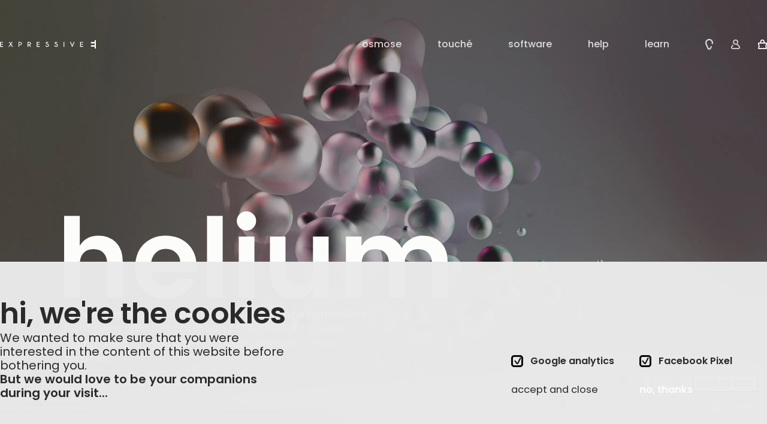

--- FILE ---
content_type: text/html; charset=utf-8
request_url: https://www.expressivee.com/18-helium
body_size: 33195
content:
<!doctype html>
<html lang="en" class="h-100" >

<head>
  
    
  <meta charset="utf-8">


  <meta http-equiv="x-ua-compatible" content="ie=edge">



    <link rel="canonical" href="https://www.expressivee.com/18-helium">

  <title>Ambient music sound expansion for MPE controllers</title>
  <script data-keepinline="true">
    var cdcGtmApi = '//www.expressivee.com/module/cdc_googletagmanager/async';
    var ajaxShippingEvent = 1;
    var ajaxPaymentEvent = 1;

/* datalayer */
dataLayer = window.dataLayer || [];
    let cdcDatalayer = {"pageCategory":"product","event":"view_item","ecommerce":{"currency":"USD","items":[{"item_name":"helium","item_id":"18","price":"49","price_tax_exc":"49","price_tax_inc":"49","item_brand":"Expressivee","item_category":"software","quantity":1,"google_business_vertical":"retail"}],"value":"49"}};
    dataLayer.push(cdcDatalayer);

/* call to GTM Tag */
(function(w,d,s,l,i){w[l]=w[l]||[];w[l].push({'gtm.start':
new Date().getTime(),event:'gtm.js'});var f=d.getElementsByTagName(s)[0],
j=d.createElement(s),dl=l!='dataLayer'?'&l='+l:'';j.async=true;j.src=
'https://www.googletagmanager.com/gtm.js?id='+i+dl;f.parentNode.insertBefore(j,f);
})(window,document,'script','dataLayer','GTM-M3NXRH6');

/* async call to avoid cache system for dynamic data */
dataLayer.push({
  'event': 'datalayer_ready'
});
</script>
  <meta name="description" content="Float away with this collection of featherlight presets fusing dreamy synths with smooth, acoustic sound textures.">
  <meta name="keywords" content="">
  <meta name="google-site-verification" content="QWLUZgDCROAEWzwMcfx3vV_xLuJ_32Zj4AiFkYNXS_Y" />
        <link rel="canonical" href="https://www.expressivee.com/18-helium">
    
      


<meta name="viewport" content="width=device-width, initial-scale=1, shrink-to-fit=no">
<meta name="facebook-domain-verification" content="nlec3fqquqjf50ir4mvnyhbzvqq4xx" />


  <link rel="icon" type="image/vnd.microsoft.icon" href="https://www.expressivee.com/img/favicon.ico?1599127579">
  <link rel="shortcut icon" type="image/x-icon" href="https://www.expressivee.com/img/favicon.ico?1599127579">



    <link rel="stylesheet" href="/modules/ps_checkout/views/css/payments.css?version=8.5.0.7" type="text/css" media="all">
  <link rel="stylesheet" href="https://www.expressivee.com/themes/expressivee2/assets/cache/theme-35e420353.css" type="text/css" media="all">


<link rel="stylesheet" href="https://www.expressivee.com/themes/expressivee2/assets/css/tailwind.css" type="text/css" media="all">
<link rel="preconnect" href="https://fonts.googleapis.com">
<link rel="preconnect" href="https://fonts.gstatic.com" crossorigin>
<link href="https://fonts.googleapis.com/css2?family=Protest+Revolution&display=swap" rel="stylesheet">



  



  <script type="text/javascript">
        var bp_error_msg_1 = "This product combination not exists for bundle.";
        var bp_error_msg_2 = "Error in remove product from cart.";
        var bp_error_msg_3 = "Invalid quantity.";
        var cartSelector = ".add-to-cart";
        var contains_bundle = 0;
        var front_controller_ajax = "https:\/\/www.expressivee.com\/module\/wkbundleproduct\/bundleProductFrontAjax";
        var is_opc_enabled = 0;
        var is_swipe_enabled = "0";
        var pixel_fc = "https:\/\/www.expressivee.com\/module\/pspixel\/FrontAjaxPixel";
        var prestashop = {"cart":{"products":[],"totals":{"total":{"type":"total","label":"Total","amount":0,"value":"$0.00"},"total_including_tax":{"type":"total","label":"Total","amount":0,"value":"$0.00"},"total_excluding_tax":{"type":"total","label":"Total (tax excl.)","amount":0,"value":"$0.00"}},"subtotals":{"products":{"type":"products","label":"subtotal","amount":0,"value":"$0.00"},"discounts":null,"shipping":{"type":"shipping","label":"shipping","amount":0,"value":""},"tax":{"type":"tax","label":"Included taxes","amount":0,"value":"$0.00"}},"products_count":0,"summary_string":"0 items","vouchers":{"allowed":1,"added":[]},"discounts":[],"minimalPurchase":0,"minimalPurchaseRequired":""},"currency":{"id":2,"name":"US Dollar","iso_code":"USD","iso_code_num":"840","sign":"$"},"customer":{"lastname":null,"firstname":null,"email":null,"birthday":null,"newsletter":null,"newsletter_date_add":null,"optin":null,"website":null,"company":null,"siret":null,"ape":null,"is_logged":false,"gender":{"type":null,"name":null},"addresses":[]},"country":{"id_zone":"9","id_currency":"2","call_prefix":"1","iso_code":"US","active":"1","contains_states":"1","need_identification_number":"0","need_zip_code":"1","zip_code_format":"NNNNN","display_tax_label":"0","name":{"1":"\u00c9tats-Unis","2":"United States"},"id":21},"language":{"name":"English (English)","iso_code":"en","locale":"en-US","language_code":"en-us","active":"1","is_rtl":"0","date_format_lite":"m\/d\/Y","date_format_full":"m\/d\/Y H:i:s","id":2},"page":{"title":"","canonical":"https:\/\/www.expressivee.com\/18-helium","meta":{"title":"Ambient music sound expansion for MPE controllers","description":"Float away with this collection of featherlight presets fusing dreamy synths with smooth, acoustic sound textures.","keywords":"","robots":"index"},"page_name":"product","body_classes":{"lang-en":true,"lang-rtl":false,"country-US":true,"currency-USD":true,"layout-full-width":true,"page-product":true,"tax-display-disabled":true,"page-customer-account":false,"product-id-18":true,"product-helium":true,"product-id-category-3":true,"product-id-manufacturer-1":true,"product-id-supplier-1":true,"product-available-for-order":true},"admin_notifications":[],"password-policy":{"feedbacks":{"0":"Very weak","1":"Weak","2":"Average","3":"Strong","4":"Very strong","Straight rows of keys are easy to guess":"Straight rows of keys are easy to guess","Short keyboard patterns are easy to guess":"Short keyboard patterns are easy to guess","Use a longer keyboard pattern with more turns":"Use a longer keyboard pattern with more turns","Repeats like \"aaa\" are easy to guess":"Repeats like \"aaa\" are easy to guess","Repeats like \"abcabcabc\" are only slightly harder to guess than \"abc\"":"Repeats like \"abcabcabc\" are only slightly harder to guess than \"abc\"","Sequences like abc or 6543 are easy to guess":"Sequences like \"abc\" or \"6543\" are easy to guess.","Recent years are easy to guess":"Recent years are easy to guess","Dates are often easy to guess":"Dates are often easy to guess","This is a top-10 common password":"This is a top-10 common password","This is a top-100 common password":"This is a top-100 common password","This is a very common password":"This is a very common password","This is similar to a commonly used password":"This is similar to a commonly used password","A word by itself is easy to guess":"A word by itself is easy to guess","Names and surnames by themselves are easy to guess":"Names and surnames by themselves are easy to guess","Common names and surnames are easy to guess":"Common names and surnames are easy to guess","Use a few words, avoid common phrases":"Use a few words, avoid common phrases","No need for symbols, digits, or uppercase letters":"No need for symbols, digits, or uppercase letters","Avoid repeated words and characters":"Avoid repeated words and characters","Avoid sequences":"Avoid sequences","Avoid recent years":"Avoid recent years","Avoid years that are associated with you":"Avoid years that are associated with you","Avoid dates and years that are associated with you":"Avoid dates and years that are associated with you","Capitalization doesn't help very much":"Capitalization doesn't help very much","All-uppercase is almost as easy to guess as all-lowercase":"All-uppercase is almost as easy to guess as all-lowercase","Reversed words aren't much harder to guess":"Reversed words aren't much harder to guess","Predictable substitutions like '@' instead of 'a' don't help very much":"Predictable substitutions like \"@\" instead of \"a\" don't help very much.","Add another word or two. Uncommon words are better.":"Add another word or two. Uncommon words are better."}}},"shop":{"name":"Expressive E","logo":"https:\/\/www.expressivee.com\/img\/expressive-e-logo-1589190587.jpg","stores_icon":"https:\/\/www.expressivee.com\/img\/logo_stores.png","favicon":"https:\/\/www.expressivee.com\/img\/favicon.ico"},"core_js_public_path":"\/themes\/","urls":{"base_url":"https:\/\/www.expressivee.com\/","current_url":"https:\/\/www.expressivee.com\/18-helium","shop_domain_url":"https:\/\/www.expressivee.com","img_ps_url":"https:\/\/www.expressivee.com\/img\/","img_cat_url":"https:\/\/www.expressivee.com\/img\/c\/","img_lang_url":"https:\/\/www.expressivee.com\/img\/l\/","img_prod_url":"https:\/\/www.expressivee.com\/img\/p\/","img_manu_url":"https:\/\/www.expressivee.com\/img\/m\/","img_sup_url":"https:\/\/www.expressivee.com\/img\/su\/","img_ship_url":"https:\/\/www.expressivee.com\/img\/s\/","img_store_url":"https:\/\/www.expressivee.com\/img\/st\/","img_col_url":"https:\/\/www.expressivee.com\/img\/co\/","img_url":"https:\/\/www.expressivee.com\/themes\/expressivee2\/assets\/img\/","css_url":"https:\/\/www.expressivee.com\/themes\/expressivee2\/assets\/css\/","js_url":"https:\/\/www.expressivee.com\/themes\/expressivee2\/assets\/js\/","pic_url":"https:\/\/www.expressivee.com\/upload\/","theme_assets":"https:\/\/www.expressivee.com\/themes\/expressivee2\/assets\/","theme_dir":"https:\/\/www.expressivee.com\/themes\/expressivee2\/","pages":{"address":"https:\/\/www.expressivee.com\/address","addresses":"https:\/\/www.expressivee.com\/addresses","authentication":"https:\/\/www.expressivee.com\/login","manufacturer":"https:\/\/www.expressivee.com\/brands","cart":"https:\/\/www.expressivee.com\/cart","category":"https:\/\/www.expressivee.com\/index.php?controller=category","cms":"https:\/\/www.expressivee.com\/index.php?controller=cms","contact":"https:\/\/www.expressivee.com\/contact-information","discount":"https:\/\/www.expressivee.com\/discount","guest_tracking":"https:\/\/www.expressivee.com\/guest-tracking","history":"https:\/\/www.expressivee.com\/order-history","identity":"https:\/\/www.expressivee.com\/identity","index":"https:\/\/www.expressivee.com\/","my_account":"https:\/\/www.expressivee.com\/my-account","order_confirmation":"https:\/\/www.expressivee.com\/order-confirmation","order_detail":"https:\/\/www.expressivee.com\/index.php?controller=order-detail","order_follow":"https:\/\/www.expressivee.com\/order-follow","order":"https:\/\/www.expressivee.com\/order","order_return":"https:\/\/www.expressivee.com\/index.php?controller=order-return","order_slip":"https:\/\/www.expressivee.com\/credit-slip","pagenotfound":"https:\/\/www.expressivee.com\/page-not-found","password":"https:\/\/www.expressivee.com\/password-recovery","pdf_invoice":"https:\/\/www.expressivee.com\/index.php?controller=pdf-invoice","pdf_order_return":"https:\/\/www.expressivee.com\/index.php?controller=pdf-order-return","pdf_order_slip":"https:\/\/www.expressivee.com\/index.php?controller=pdf-order-slip","prices_drop":"https:\/\/www.expressivee.com\/prices-drop","product":"https:\/\/www.expressivee.com\/index.php?controller=product","registration":"https:\/\/www.expressivee.com\/index.php?controller=registration","search":"https:\/\/www.expressivee.com\/search","sitemap":"https:\/\/www.expressivee.com\/Sitemap","stores":"https:\/\/www.expressivee.com\/find-a-store","supplier":"https:\/\/www.expressivee.com\/supplier","new_products":"https:\/\/www.expressivee.com\/new-products","brands":"https:\/\/www.expressivee.com\/brands","register":"https:\/\/www.expressivee.com\/index.php?controller=registration","order_login":"https:\/\/www.expressivee.com\/order?login=1"},"alternative_langs":[],"actions":{"logout":"https:\/\/www.expressivee.com\/?mylogout="},"no_picture_image":{"bySize":{"small_default":{"url":"https:\/\/www.expressivee.com\/img\/p\/en-default-small_default.jpg","width":98,"height":98},"cart_default":{"url":"https:\/\/www.expressivee.com\/img\/p\/en-default-cart_default.jpg","width":125,"height":125},"home_default":{"url":"https:\/\/www.expressivee.com\/img\/p\/en-default-home_default.jpg","width":250,"height":250},"medium_default":{"url":"https:\/\/www.expressivee.com\/img\/p\/en-default-medium_default.jpg","width":452,"height":452},"large_default":{"url":"https:\/\/www.expressivee.com\/img\/p\/en-default-large_default.jpg","width":800,"height":800}},"small":{"url":"https:\/\/www.expressivee.com\/img\/p\/en-default-small_default.jpg","width":98,"height":98},"medium":{"url":"https:\/\/www.expressivee.com\/img\/p\/en-default-home_default.jpg","width":250,"height":250},"large":{"url":"https:\/\/www.expressivee.com\/img\/p\/en-default-large_default.jpg","width":800,"height":800},"legend":""}},"configuration":{"display_taxes_label":false,"display_prices_tax_incl":true,"is_catalog":false,"show_prices":true,"opt_in":{"partner":false},"quantity_discount":{"type":"discount","label":"Unit discount"},"voucher_enabled":1,"return_enabled":0},"field_required":[],"breadcrumb":{"links":[{"title":"Home","url":"https:\/\/www.expressivee.com\/"},{"title":"software","url":"https:\/\/www.expressivee.com\/cat\/3-software"},{"title":"helium","url":"https:\/\/www.expressivee.com\/18-helium"}],"count":3},"link":{"protocol_link":"https:\/\/","protocol_content":"https:\/\/"},"time":1768376012,"static_token":"c7b84bd6b51cf1145ef5029ef0cb940c","token":"88b1c324a3c9774ae10f9b86d12f2a49","debug":false};
        var priceSelector = ".current-price";
        var ps_catalog_mod = "0";
        var ps_checkoutApplePayUrl = "https:\/\/www.expressivee.com\/module\/ps_checkout\/applepay?token=c7b84bd6b51cf1145ef5029ef0cb940c";
        var ps_checkoutAutoRenderDisabled = false;
        var ps_checkoutCancelUrl = "https:\/\/www.expressivee.com\/module\/ps_checkout\/cancel?token=c7b84bd6b51cf1145ef5029ef0cb940c";
        var ps_checkoutCardBrands = ["MASTERCARD","VISA","AMEX","DISCOVER"];
        var ps_checkoutCardFundingSourceImg = "\/modules\/ps_checkout\/views\/img\/payment-cards.png";
        var ps_checkoutCardLogos = {"AMEX":"\/modules\/ps_checkout\/views\/img\/amex.svg","CB_NATIONALE":"\/modules\/ps_checkout\/views\/img\/cb.svg","DINERS":"\/modules\/ps_checkout\/views\/img\/diners.svg","DISCOVER":"\/modules\/ps_checkout\/views\/img\/discover.svg","JCB":"\/modules\/ps_checkout\/views\/img\/jcb.svg","MAESTRO":"\/modules\/ps_checkout\/views\/img\/maestro.svg","MASTERCARD":"\/modules\/ps_checkout\/views\/img\/mastercard.svg","UNIONPAY":"\/modules\/ps_checkout\/views\/img\/unionpay.svg","VISA":"\/modules\/ps_checkout\/views\/img\/visa.svg"};
        var ps_checkoutCartProductCount = 0;
        var ps_checkoutCheckUrl = "https:\/\/www.expressivee.com\/module\/ps_checkout\/check?token=c7b84bd6b51cf1145ef5029ef0cb940c";
        var ps_checkoutCheckoutTranslations = {"checkout.go.back.label":"Checkout","checkout.go.back.link.title":"Go back to the Checkout","checkout.card.payment":"Card payment","checkout.page.heading":"Order summary","checkout.cart.empty":"Your shopping cart is empty.","checkout.page.subheading.card":"Card","checkout.page.subheading.paypal":"PayPal","checkout.payment.by.card":"You have chosen to pay by Card.","checkout.payment.by.paypal":"You have chosen to pay by PayPal.","checkout.order.summary":"Here is a short summary of your order:","checkout.order.amount.total":"The total amount of your order comes to","checkout.order.included.tax":"(tax incl.)","checkout.order.confirm.label":"Please confirm your order by clicking \"I confirm my order\".","checkout.payment.token.delete.modal.header":"Delete this payment method?","checkout.payment.token.delete.modal.content":"The following payment method will be deleted from your account:","checkout.payment.token.delete.modal.confirm-button":"Delete payment method","checkout.payment.loader.processing-request":"Please wait, we are processing your request","checkout.payment.others.link.label":"Other payment methods","checkout.payment.others.confirm.button.label":"I confirm my order","checkout.form.error.label":"There was an error during the payment. Please try again or contact the support.","loader-component.label.header":"Thanks for your purchase!","loader-component.label.body":"Please wait, we are processing your payment","loader-component.label.body.longer":"This is taking longer than expected. Please wait...","payment-method-logos.title":"100% secure payments","express-button.cart.separator":"or","express-button.checkout.express-checkout":"Express Checkout","ok":"Ok","cancel":"Cancel","paypal.hosted-fields.label.card-name":"Card holder name","paypal.hosted-fields.placeholder.card-name":"Card holder name","paypal.hosted-fields.label.card-number":"Card number","paypal.hosted-fields.placeholder.card-number":"Card number","paypal.hosted-fields.label.expiration-date":"Expiry date","paypal.hosted-fields.placeholder.expiration-date":"MM\/YY","paypal.hosted-fields.label.cvv":"CVC","paypal.hosted-fields.placeholder.cvv":"XXX","error.paypal-sdk":"No PayPal Javascript SDK Instance","error.google-pay-sdk":"No Google Pay Javascript SDK Instance","error.apple-pay-sdk":"No Apple Pay Javascript SDK Instance","error.google-pay.transaction-info":"An error occurred fetching Google Pay transaction info","error.apple-pay.payment-request":"An error occurred fetching Apple Pay payment request","error.paypal-sdk.contingency.cancel":"Card holder authentication canceled, please choose another payment method or try again.","error.paypal-sdk.contingency.error":"An error occurred on card holder authentication, please choose another payment method or try again.","error.paypal-sdk.contingency.failure":"Card holder authentication failed, please choose another payment method or try again.","error.paypal-sdk.contingency.unknown":"Card holder authentication cannot be checked, please choose another payment method or try again.","APPLE_PAY_MERCHANT_SESSION_VALIDATION_ERROR":"We\u2019re unable to process your Apple Pay payment at the moment. This could be due to an issue verifying the payment setup for this website. Please try again later or choose a different payment method.","APPROVE_APPLE_PAY_VALIDATION_ERROR":"We encountered an issue while processing your Apple Pay payment. Please verify your order details and try again, or use a different payment method."};
        var ps_checkoutCheckoutUrl = "https:\/\/www.expressivee.com\/order";
        var ps_checkoutConfirmUrl = "https:\/\/www.expressivee.com\/order-confirmation";
        var ps_checkoutCreateUrl = "https:\/\/www.expressivee.com\/module\/ps_checkout\/create?token=c7b84bd6b51cf1145ef5029ef0cb940c";
        var ps_checkoutCustomMarks = [];
        var ps_checkoutExpressCheckoutCartEnabled = false;
        var ps_checkoutExpressCheckoutOrderEnabled = false;
        var ps_checkoutExpressCheckoutProductEnabled = false;
        var ps_checkoutExpressCheckoutSelected = false;
        var ps_checkoutExpressCheckoutUrl = "https:\/\/www.expressivee.com\/module\/ps_checkout\/ExpressCheckout?token=c7b84bd6b51cf1145ef5029ef0cb940c";
        var ps_checkoutFundingSource = "paypal";
        var ps_checkoutFundingSourcesSorted = ["paypal","card","paylater"];
        var ps_checkoutGooglePayUrl = "https:\/\/www.expressivee.com\/module\/ps_checkout\/googlepay?token=c7b84bd6b51cf1145ef5029ef0cb940c";
        var ps_checkoutHostedFieldsContingencies = "SCA_WHEN_REQUIRED";
        var ps_checkoutHostedFieldsEnabled = true;
        var ps_checkoutIconsPath = "\/modules\/ps_checkout\/views\/img\/icons\/";
        var ps_checkoutLoaderImage = "\/modules\/ps_checkout\/views\/img\/loader.svg";
        var ps_checkoutPartnerAttributionId = "PrestaShop_Cart_PSXO_PSDownload";
        var ps_checkoutPayLaterCartPageButtonEnabled = false;
        var ps_checkoutPayLaterCategoryPageBannerEnabled = false;
        var ps_checkoutPayLaterHomePageBannerEnabled = false;
        var ps_checkoutPayLaterOrderPageBannerEnabled = false;
        var ps_checkoutPayLaterOrderPageButtonEnabled = false;
        var ps_checkoutPayLaterOrderPageMessageEnabled = false;
        var ps_checkoutPayLaterProductPageBannerEnabled = false;
        var ps_checkoutPayLaterProductPageButtonEnabled = false;
        var ps_checkoutPayLaterProductPageMessageEnabled = false;
        var ps_checkoutPayPalButtonConfiguration = {"shape":"rect","label":"pay","color":"black"};
        var ps_checkoutPayPalEnvironment = "LIVE";
        var ps_checkoutPayPalOrderId = "";
        var ps_checkoutPayPalSdkConfig = {"clientId":"AXjYFXWyb4xJCErTUDiFkzL0Ulnn-bMm4fal4G-1nQXQ1ZQxp06fOuE7naKUXGkq2TZpYSiI9xXbs4eo","merchantId":"RS7R9JMBLV75G","currency":"USD","intent":"capture","commit":"false","vault":"false","integrationDate":"2024-04-01","dataPartnerAttributionId":"PrestaShop_Cart_PSXO_PSDownload","dataCspNonce":"","dataEnable3ds":"true","disableFunding":"bancontact,eps,ideal,mybank,p24,blik,sofort","enableFunding":"paylater","components":"marks,funding-eligibility"};
        var ps_checkoutPayWithTranslations = {"paypal":"Pay with a PayPal account","card":"Pay by Card - 100% secure payments","paylater":"Pay in installments with PayPal Pay Later"};
        var ps_checkoutPaymentMethodLogosTitleImg = "\/modules\/ps_checkout\/views\/img\/icons\/lock_checkout.svg";
        var ps_checkoutPaymentUrl = "https:\/\/www.expressivee.com\/module\/ps_checkout\/payment?token=c7b84bd6b51cf1145ef5029ef0cb940c";
        var ps_checkoutRenderPaymentMethodLogos = true;
        var ps_checkoutValidateUrl = "https:\/\/www.expressivee.com\/module\/ps_checkout\/validate?token=c7b84bd6b51cf1145ef5029ef0cb940c";
        var ps_checkoutVaultUrl = "https:\/\/www.expressivee.com\/module\/ps_checkout\/vault?token=c7b84bd6b51cf1145ef5029ef0cb940c";
        var ps_checkoutVersion = "8.5.0.7";
        var psemailsubscription_subscription = "https:\/\/www.expressivee.com\/module\/ps_emailsubscription\/subscription";
        var psr_icon_color = "#F19D76";
        var secure_key = "c7b84bd6b51cf1145ef5029ef0cb940c";
        var select_text = "Select";
        var selected_text = "Selected";
        var tiktokforbusiness = {"pixel_code":"CVQCEURC77U2ULGIL2F0"};
        var wk_bp_warn_msg_1 = "You cannot unselect product from required section.";
        var wk_combination_change = "0";
        var wk_fly_section_effect = "0";
        var wk_multi_select = "";
        var wk_theme_type = "grid";
      </script>

<script defer type="text/javascript" src="https://cdnjs.cloudflare.com/ajax/libs/jQuery.dotdotdot/4.1.0/dotdotdot.js"></script>
<script type="text/javascript" src="https://cdnjs.cloudflare.com/ajax/libs/gsap/3.12.2/gsap.min.js"></script>
<script type="text/javascript" src="https://unpkg.com/cuttr@1/dist/cuttr.min.js"></script>

<script  type="text/javascript" src="https://cdnjs.cloudflare.com/ajax/libs/font-awesome/5.12.1/js/all.min.js"></script>




  <!-- Microdatos Organization -->
	
<script type="application/ld+json" id="adpmicrodatos-organization-ps17v5.4.0">
{
    "name" : "Expressive E",
    "url" : "https:\/\/www.expressivee.com\/",
    "logo" : [
    	{

    	"@type" : "ImageObject",
    	"url" : "https://www.expressivee.com/img/expressive-e-logo-1589190587.jpg"
    	}
    ],
    "email" : "contact@expressivee.com",
			"address": {
	    "@type": "PostalAddress",
	    "addressLocality": "Marseille",
	    "postalCode": "13002",
	    "streetAddress": "9 Rue de la R\u00e9publique",
	    "addressRegion": "",
	    "addressCountry": "FR"
	},
				
	"@context": "http://schema.org",
	"@type" : "Organization"
}
</script>


<!-- Microdatos Webpage -->
	
<script type="application/ld+json" id="adpmicrodatos-webpage-ps17v5.4.0">
{
    "@context": "http://schema.org",
    "@type" : "WebPage",
    "isPartOf": [{
        "@type":"WebSite",
        "url":  "https://www.expressivee.com/",
        "name": "Expressive E"
    }],
    "name": "Ambient music sound expansion for MPE controllers",
    "url": "https://www.expressivee.com/18-helium"
}
</script>



<!-- Microdatos Breadcrumb -->
	<script type="application/ld+json" id="adpmicrodatos-breadcrumblist-ps17v5.4.0">
    {
        "itemListElement": [
            {
                "item": "https:\/\/www.expressivee.com\/",
                "name": "Home",
                "position": 1,
                "@type": "ListItem"
            }, 
            {
                "item": "https:\/\/www.expressivee.com\/cat\/3-software",
                "name": "software",
                "position": 2,
                "@type": "ListItem"
            } 
        ],
        "@context": "https://schema.org/",
        "@type": "BreadcrumbList"
    }
</script>

<!-- Microdatos Producto -->
			<script type="application/ld+json" id="adpmicrodatos-product-ps17v5.4.0">
{
    "name": "helium",
    "image": "https://expressivee.imgix.net/img/products/cover/{$id_product_base}.png?fm=webp",
    "url": "https:\/\/www.expressivee.com\/18-helium",
    "productID": 18,
            "gtin13": "0",
        "category": "software",
    "sku": "XPESDBHEL-1",
    "brand": {
        "@type": "Brand",
        "name": "Expressivee"
    },
    "description": "Float away with this collection of featherlight presets fusing dreamy synths with smooth, acoustic sound textures.",
     "offers": {
        "availability": "https://schema.org/InStock",
          "price": "49.00",
        "priceCurrency": "USD",
        "url": "https:\/\/www.expressivee.com\/18-helium",
              "itemCondition": "https://schema.org/NewCondition",
                "seller":{
            "name": "Expressive E",
            "@type": "Organization"
        },
              "@type": "Offer"
  },    "@context": "https://schema.org/",
    "@type": "Product"
}
</script>
	
<script src="https://cdn.brevo.com/js/sdk-loader.js" async></script>
<script>
    window.Brevo = window.Brevo || [];
    Brevo.push([
        "init",
        {
            client_key: "zppbtcgyt31g23u4raahid81",
            email_id: "",
        },
    ]);
</script>


    
        <script>
            if (typeof fbq !== 'undefined') {
                fbq('track', 'ViewContent', {content_name: 'helium EN', content_ids: 18, content_type: 'product', value: 49, currency: 'USD'});
            }
        </script>
    
    <meta property="og:type" content="product" />
    <meta property="og:title" content="Ambient music sound expansion for MPE controllers" />
    <meta property="og:description" content="Float away with this collection of featherlight presets fusing dreamy synths with smooth, acoustic sound textures." />
    <meta property="og:url" content="https://www.expressivee.com/18-helium" />
    <meta property="og:site_name" content="Expressive E" />
    <meta property="og:image" content="https://www.expressivee.com/29-large_default/helium.jpg" />
            <meta property="og:image:secure_url" content="https://www.expressivee.com/29-large_default/helium.jpg" />
        <meta property="og:image:width" content="800" />
    <meta property="og:image:height" content="800" />
    <meta name="twitter:card" content="summary" />
    <meta name="twitter:description" content="Float away with this collection of featherlight presets fusing dreamy synths with smooth, acoustic sound textures." />
    <meta name="twitter:title" content="Ambient music sound expansion for MPE controllers" />
    <meta name="twitter:image" content="https://www.expressivee.com/29-large_default/helium.jpg" />
<meta name="idx" content="PSIDSHOP2026-AIX69647872736f6369616c6361726473-AIX69647872736f6369616c6361726473">




  
            <meta property="product:pretax_price:amount" content="49">
        <meta property="product:pretax_price:currency" content="USD">
        <meta property="product:price:amount" content="49">
        <meta property="product:price:currency" content="USD">
        
</head>

<body id="product"

  class="lang-en country-us currency-usd layout-full-width page-product tax-display-disabled product-id-18 product-helium product-id-category-3 product-id-manufacturer-1 product-id-supplier-1 product-available-for-order h-100 ">

  
    <!-- Google Tag Manager (noscript) -->
<noscript><iframe src="https://www.googletagmanager.com/ns.html?id=GTM-M3NXRH6"
height="0" width="0" style="display:none;visibility:hidden"></iframe></noscript>
<!-- End Google Tag Manager (noscript) -->

  

  <main class="h-100 d-flex flex-column">
    
          

    <header id="header" class="ex-w-full ex-z-100">
      
            <nav id="header-nav-desktop"
  class="header-nav ex-group ex-hidden lg:ex-block
  ex-absolute ex-top-0 ex-left-0 ex-right-0 ex-z-50">

    
              
  
<script>
function closeBanner(){

  var ads = document.getElementsByClassName("alert-promotional"),
        len = ads !== null ? ads.length : 0,
        i = 0;
    for(i; i < len; i++) {
        ads[i].style.display = 'none';
    }
}
</script>
    

    <div class="ex-container ex-mx-auto ex-flex ex-justify-between ex-items-center ex-h-[146px] ex-py-12" >
        <a class="navbar-brand no-animation py-0 ex-fill-white group-[.header-nav-dark]:ex-fill-white" href="https://www.expressivee.com/" style="z-index: 300">
            <svg width="160" viewBox="0 0 187 16" xmlns="http://www.w3.org/2000/svg">
              <path d="M0 12.732H5.96614V11.4379H1.39689V8.67974H5.96614V7.37255H1.39689V4.62745H5.96614V3.32026H0V12.732Z"   />
              <path d="M24.7523 3.32026H23.1074L20.9533 6.4183L18.8253 3.32026H17.1804L20.1439 7.60784L16.5929 12.732H18.2379L20.9533 8.79739L23.6948 12.732H25.3398L21.7758 7.60784L24.7523 3.32026Z"   />
              <path d="M39.2438 3.33398H36.1367V12.7327H37.5205V9.75229H38.826C39.7786 9.77544 40.7069 9.45012 41.437 8.83726C41.7906 8.56733 42.0771 8.21923 42.2741 7.82015C42.4711 7.42106 42.5734 6.98179 42.5728 6.5366C42.5744 6.0931 42.4725 5.65536 42.2753 5.25823C42.0781 4.86109 41.7911 4.51553 41.437 4.24902C40.8139 3.73116 40.0499 3.4124 39.2438 3.33398ZM40.5493 7.86993C40.0674 8.26372 39.461 8.47232 38.8391 8.45817H37.5336V4.6281H38.8391C39.461 4.61395 40.0674 4.82255 40.5493 5.21634C40.7544 5.36717 40.9214 5.56392 41.037 5.79089C41.1526 6.01786 41.2136 6.26875 41.2151 6.52353C41.2218 6.78251 41.1673 7.03942 41.0561 7.27337C40.945 7.50731 40.7803 7.7117 40.5754 7.86993H40.5493Z"   />
              <path d="M59.2693 8.83726C59.619 8.56464 59.9019 8.21568 60.0965 7.81698C60.291 7.41828 60.3921 6.98036 60.392 6.5366C60.393 6.09455 60.2923 5.6582 60.0976 5.26146C59.9029 4.86472 59.6194 4.51827 59.2693 4.24902C58.622 3.72086 57.8299 3.40179 56.9977 3.33398H53.8906V12.7327H55.2875V9.75229H56.593L58.8907 12.7327H60.5748L58.0552 9.50392C58.4956 9.35416 58.9064 9.12855 59.2693 8.83726ZM55.2875 8.45817V4.6281H56.593C57.2104 4.61707 57.8117 4.82549 58.2902 5.21634C58.4952 5.36717 58.6622 5.56392 58.7778 5.79089C58.8935 6.01786 58.9545 6.26875 58.956 6.52353C58.9534 6.77812 58.892 7.02865 58.7765 7.25546C58.661 7.48227 58.4945 7.67918 58.2902 7.83072C57.8117 8.22157 57.2104 8.42999 56.593 8.41896L55.2875 8.45817Z"   />
              <path d="M71.5156 12.7321H77.4818V11.438H72.9125V8.67979H77.4818V7.3726H72.9125V4.6275H77.4818V3.32031H71.5156V12.7321Z"   />
              <path d="M94.322 7.77822C93.68 7.25304 92.9317 6.87391 92.1288 6.66711C91.731 6.52907 91.3567 6.33067 91.0191 6.07887C90.92 6.0045 90.84 5.90768 90.7855 5.79634C90.7311 5.68499 90.7037 5.56231 90.7058 5.43835C90.7068 5.31677 90.7355 5.19703 90.7898 5.08828C90.8441 4.97953 90.9226 4.88465 91.0191 4.81091C91.2643 4.60718 91.5753 4.50024 91.8938 4.51025C92.2096 4.50334 92.5182 4.60482 92.7685 4.79783C92.8861 4.89243 92.98 5.0133 93.0426 5.15077L93.1993 5.47757L94.5048 5.05927L94.3481 4.65404C94.2295 4.33553 94.0208 4.05847 93.7476 3.85665C93.2369 3.43741 92.5932 3.21486 91.9329 3.2292C91.2766 3.21451 90.637 3.43729 90.1314 3.85665C89.8711 4.04166 89.6593 4.28679 89.5138 4.57124C89.3684 4.8557 89.2936 5.17108 89.2958 5.49064C89.2948 5.8008 89.3649 6.10705 89.5007 6.38581C89.6365 6.66457 89.8344 6.90839 90.0791 7.09849C90.632 7.52879 91.2675 7.84029 91.946 8.01352C92.4717 8.17112 92.9601 8.43344 93.3821 8.78476C93.5651 8.91508 93.7141 9.08768 93.8164 9.28793C93.9187 9.48818 93.9712 9.71018 93.9695 9.93509C93.9712 10.16 93.9187 10.382 93.8164 10.5822C93.7141 10.7825 93.5651 10.9551 93.3821 11.0854C92.959 11.4304 92.4261 11.6113 91.8807 11.5952C91.3397 11.6093 90.8115 11.4284 90.3924 11.0854C90.085 10.8537 89.8791 10.5116 89.818 10.1312L89.7528 9.6475L88.4473 10.0658L88.5125 10.4187C88.6284 11.0646 88.9826 11.6432 89.5047 12.0397C90.1812 12.6051 91.0389 12.9069 91.9199 12.8893C92.8023 12.9045 93.6618 12.6083 94.3481 12.0527C94.6683 11.8004 94.9274 11.4789 95.106 11.1122C95.2846 10.7455 95.3781 10.3431 95.3795 9.93509C95.3883 9.51711 95.2969 9.1031 95.1129 8.72781C94.9289 8.35252 94.6577 8.02688 94.322 7.77822Z"   />
              <path d="M109.519 6.6673C109.124 6.53246 108.753 6.33375 108.422 6.07906C108.322 6.00535 108.24 5.90899 108.183 5.79773C108.126 5.68648 108.096 5.56344 108.096 5.43854C108.096 5.31547 108.126 5.19429 108.183 5.08514C108.24 4.97598 108.322 4.88202 108.422 4.8111C108.667 4.60737 108.979 4.50043 109.297 4.51044C109.614 4.49677 109.925 4.59899 110.172 4.79802C110.279 4.89454 110.367 5.0097 110.433 5.13789L110.589 5.47776L111.895 5.05946L111.738 4.65423C111.62 4.33572 111.411 4.05866 111.138 3.85684C110.631 3.43953 109.992 3.21703 109.336 3.22939C108.676 3.21271 108.031 3.43554 107.522 3.85684C107.278 4.04221 107.081 4.28142 106.945 4.5558C106.809 4.83017 106.738 5.13229 106.738 5.43854C106.737 5.7487 106.807 6.05496 106.943 6.33371C107.079 6.61247 107.277 6.8563 107.522 7.04639C108.076 7.47358 108.711 7.78475 109.388 7.96142C109.914 8.11902 110.403 8.38135 110.824 8.73266C111.008 8.86298 111.157 9.03558 111.259 9.23584C111.361 9.43609 111.414 9.65808 111.412 9.88299C111.414 10.1079 111.361 10.3299 111.259 10.5301C111.157 10.7304 111.008 10.903 110.824 11.0333C110.405 11.3763 109.877 11.5572 109.336 11.5431C108.791 11.5569 108.259 11.3762 107.835 11.0333C107.527 10.798 107.325 10.4501 107.273 10.066L107.195 9.59541L105.89 10.0137L105.955 10.3666C106.083 11.0076 106.435 11.5821 106.947 11.9876C107.629 12.5529 108.49 12.8544 109.375 12.8372C110.253 12.8504 111.108 12.5543 111.791 12.0006C112.116 11.7531 112.379 11.4325 112.558 11.0647C112.737 10.6969 112.827 10.2922 112.822 9.88299C112.825 9.47602 112.734 9.07384 112.555 8.70847C112.376 8.34309 112.114 8.02462 111.791 7.77841C111.126 7.24298 110.349 6.86333 109.519 6.6673Z"   />
              <path d="M125.42 3.32026H124.023V12.732H125.42V3.32026Z"   />
              <path d="M140.942 10.0915L137.991 3.32026H136.49L140.942 13.5425L145.407 3.32026H143.892L140.942 10.0915Z"   />
              <path d="M156.347 12.732H162.313V11.4379H157.731V8.67974H162.313V7.37255H157.731V4.62745H162.313V3.32026H156.347V12.732Z"   />
              <path d="M184.533 0V3.51634H177.47V6.20915L184.533 6.19608V9.79085H177.47V12.4967L184.533 12.4837V16H187V0H184.533Z"   />
            </svg>
        </a>

                  
<div
  class="ex-hidden lg:ex-flex ex-justify-end ex-items-center flex-grow-1 ex-text-white"
  id="main-nav"
  role="navigation"
  aria-label="Navigation principale"
  style="z-index: 300">
                    <div
          class="ex-text-white ex-opacity-80 ex-text-2sm ex-font-medium hover:ex-opacity-100   group-[.header-nav-dark]:ex-text-white mx-5 ex-cursor-pointer"
          data-nav-id="nav-osmose"
          role="button"
          tabindex="0"
          aria-haspopup="true"
          aria-expanded="false"
          aria-controls="nav-osmose"
          aria-label="osmose"
          title="osmose"
        >
          osmose
        </div>
                                    <div
          class="ex-text-white ex-opacity-80 ex-text-2sm ex-font-medium hover:ex-opacity-100   group-[.header-nav-dark]:ex-text-white mx-5 ex-cursor-pointer"
          data-nav-id="nav-touche"
          role="button"
          tabindex="0"
          aria-haspopup="true"
          aria-expanded="false"
          aria-controls="nav-touche"
          aria-label="touché"
          title="touché"
        >
          touché
        </div>
                                    <div
          class="ex-text-white ex-opacity-80 ex-text-2sm ex-font-medium hover:ex-opacity-100   group-[.header-nav-dark]:ex-text-white mx-5 ex-cursor-pointer"
          data-nav-id="nav-software"
          role="button"
          tabindex="0"
          aria-haspopup="true"
          aria-expanded="false"
          aria-controls="nav-software"
          aria-label="software"
          title="software"
        >
          software
        </div>
                                          <a class="ex-text-white ex-opacity-80 ex-text-2sm ex-font-medium hover:ex-opacity-100 group-[.header-nav-dark]:ex-text-white mx-5 ex-cursor-pointer" target="_blank"
          href="https://expressivee.happyfox.com/home/">
          help
        </a>
                              <div
          class="ex-text-white ex-opacity-80 ex-text-2sm ex-font-medium hover:ex-opacity-100   group-[.header-nav-dark]:ex-text-white mx-5 ex-cursor-pointer"
          data-nav-id="nav-learn"
          role="button"
          tabindex="0"
          aria-haspopup="true"
          aria-expanded="false"
          aria-controls="nav-learn"
          aria-label="learn"
          title="learn"
        >
          learn
        </div>
                            <a class="no-animation ex-hidden lg:ex-block ml-5 ex-fill-white ex-opacity-80 hover:ex-opacity-100 group-[.header-nav-dark]:ex-fill-white ex-cursor-pointer" style="z-index: 3" href="https://www.expressivee.com/find-a-store" title="Find a store">
    <svg width="13" height="18" viewBox="0 0 13 18"  xmlns="http://www.w3.org/2000/svg">
      <path d="M6.5 0C2.91732 0 0 2.88202 0 6.42135C0 7.21011 0.143307 8.03933 0.388976 8.64607L3.29606 15.6337C3.29606 15.8258 3.32677 16.018 3.43937 16.1899C4.14567 17.3124 5.32283 18 6.5 18C7.67717 18 8.85433 17.3022 9.56063 16.1899C9.56063 16.1798 9.56063 16.1697 9.57087 16.1494C9.5811 16.1292 9.60157 16.1191 9.61181 16.0989L10.9425 13.4697C11.2087 12.9438 10.9937 12.3067 10.4614 12.0438C9.93937 11.7809 9.28425 11.9933 9.01811 12.5191L7.71811 15.0775C7.40079 15.5629 6.92992 15.8764 6.5 15.8764C6.14173 15.8764 5.76299 15.664 5.46614 15.3202C5.46614 15.2899 5.46614 15.2494 5.44567 15.2191L2.3748 7.84719C2.2315 7.50337 2.14961 6.94719 2.14961 6.42135C2.14961 4.01461 4.06378 2.1236 6.5 2.1236C8.93622 2.1236 10.8504 3.97416 10.8504 6.42135C10.8504 6.77528 10.8504 6.98764 10.7583 7.15955C10.4921 7.68539 10.7071 8.32247 11.2394 8.58539C11.7717 8.84831 12.4165 8.63596 12.6827 8.11011C13 7.48315 13 6.89663 13 6.42135C13 2.82135 10.1441 0 6.5 0Z" />
    </svg>
  </a>
      <a
      class="account no-animation d-none d-lg-block mx-5 ex-fill-white ex-opacity-80 hover:ex-opacity-100 group-[.header-nav-dark]:ex-fill-white ex-cursor-pointer"
      style="z-index: 3"
      href="https://www.expressivee.com/myproducts"
      title="View my customer account"
      rel="nofollow"
    >
        <svg height="16" xmlns="http://www.w3.org/2000/svg" viewBox="0 0 142.5 154.8">
      <path d="M140.79,119.25a110.35,110.35,0,0,0-17-30.36C108,69.43,76.63,66.14,73.2,65.84c-11.56-1.56-19.3-5.9-23-12.92a21.32,21.32,0,0,1-2.38-10.54h0a5.38,5.38,0,0,0,.06-1,24.39,24.39,0,1,1,48.78,0c0,.14,0,.27,0,.4a24.33,24.33,0,0,1-4,13,8.5,8.5,0,0,0,14.18,9.38,41.2,41.2,0,0,0,6.84-22.8,7.93,7.93,0,0,0-.06-1A41.39,41.39,0,0,0,30.88,41a38,38,0,0,0,3.74,18.77c4.29,8.84,14.11,20,36.55,22.95l.43,0c.27,0,27.24,2.38,38.91,16.81a93.47,93.47,0,0,1,14.38,25.71,9.07,9.07,0,0,1-1,8.48,9.17,9.17,0,0,1-7.66,4H26.33a9.2,9.2,0,0,1-7.54-3.85,9,9,0,0,1-1.31-8.18c3.42-10.5,8.64-19,15.53-25.22A8.51,8.51,0,0,0,21.59,87.93c-9.11,8.25-15.94,19.2-20.28,32.56A25.87,25.87,0,0,0,5,143.94,26.08,26.08,0,0,0,26.33,154.8H116.2a26.26,26.26,0,0,0,24.59-35.55Z"></path>
    </svg>
  </a>
  
    <span id="_desktop_cart" class="no-animation">
    <span class="blockcart cart-preview no-animation" data-refresh-url="//www.expressivee.com/module/ps_shoppingcart/ajax">
        <span class="ex-hidden lg:ex-inline">
            <a rel="nofollow" href="//www.expressivee.com/cart?action=show"
              class="ex-fill-white group-[.header-nav-dark]:ex-fill-white no-animation">
                <svg style="height:16px" xmlns="http://www.w3.org/2000/svg" viewBox="0 0 145.12 154.58">
                  <path
                      d="M144.81,67.21a15.53,15.53,0,0,0-15.22-18.6H107.28C107.16,33,105.15,0,70.93,0,56.05,0,45.63,5.81,40,17.28c-4.38,8.88-5.27,20.19-5.38,31.33H15.53A15.53,15.53,0,0,0,.31,67.22l8.2,40.61a18.23,18.23,0,0,1-.63,9.52L2.13,134a15.53,15.53,0,0,0,14.68,20.61H128.32A15.53,15.53,0,0,0,143,134l-5.74-16.63a18.13,18.13,0,0,1-.64-9.52ZM70.93,17c12.15,0,18.91,5.12,19.33,31.6H51.6C51.89,23.89,56.27,17,70.93,17Zm49,87.45a35.29,35.29,0,0,0,1.23,18.45l5.07,14.66H18.88L24,122.91a35.18,35.18,0,0,0,1.23-18.45L17.34,65.62H127.78Z">
                  </path>
                </svg>
                <sup class="cart-products-count ex-text-white group-[.header-nav-dark]:ex-text-white"></sup>
            </a>
        </span>
        <span class="lg:ex-hidden">
            <a rel="nofollow" href="//www.expressivee.com/cart?action=show"
                class="ex-fill-black no-animation">
                <svg style="height:19px" xmlns="http://www.w3.org/2000/svg" viewBox="0 0 145.12 154.58">
                  <path
                    d="M144.81,67.21a15.53,15.53,0,0,0-15.22-18.6H107.28C107.16,33,105.15,0,70.93,0,56.05,0,45.63,5.81,40,17.28c-4.38,8.88-5.27,20.19-5.38,31.33H15.53A15.53,15.53,0,0,0,.31,67.22l8.2,40.61a18.23,18.23,0,0,1-.63,9.52L2.13,134a15.53,15.53,0,0,0,14.68,20.61H128.32A15.53,15.53,0,0,0,143,134l-5.74-16.63a18.13,18.13,0,0,1-.64-9.52ZM70.93,17c12.15,0,18.91,5.12,19.33,31.6H51.6C51.89,23.89,56.27,17,70.93,17Zm49,87.45a35.29,35.29,0,0,0,1.23,18.45l5.07,14.66H18.88L24,122.91a35.18,35.18,0,0,0,1.23-18.45L17.34,65.62H127.78Z">
                  </path>
                </svg>

                <sup
                    class="cart-products-count ex-text-black"></sup>
            </a>
        </span>
    </span>
</span>

  
</div>

<div id="submenu-container" class="ex-absolute ex-bg-gray-100 ex-background-texture ex-text-black ex-w-screen ex-top-0 ex-left-0 ex-h-screen ex-pt-[87px] lg:ex-pt-[146px] ex-pb-6 sm:ex-pb-[62px] md:ex-pb-[127px] lg:ex-pb-[94px]"
  style="display:none; z-index: 200; ">
  <div class="ex-relative ex-container ex-mx-auto ex-h-full ex-bg-gray-200 ex-background-texture ex-mb-36 ex-overflow-hidden ex-rounded-[10px]">
    <div class="ex-absolute ex-right-4 ex-top-4 ex-cursor-pointer ex-z-[300] ex-opacity-80 hover:ex-opacity-100" id="main-nav-btn-close">
      <img src="https://www.expressivee.com/img/svgs/close-cross-nav.svg" alt="close navigation" loading="lazy">
    </div>
            <div class="ex-w-full ex-h-full main-nav-submenu  ex-px-0" id="nav-osmose">
        <div class="ex-flex ex-flex-wrap ex-items-stretch ex-h-full">
          <div class="ex-relative ex-w-[21%] lg:ex-w-4/12 xl:ex-w-8/12 ex-overflow-hidden">
            <img src="https://expressivee.imgix.net/img/menu/osmose-default.png?w=1280&amp;fm=webp"
              class="ex-absolute main-nav-submenu-background-default ex-w-full ex-h-full" loading="lazy">
            <img src="" class="position-absolute main-nav-submenu-background hidden w-100 h-100" loading="lazy">
            <img src="" class="position-absolute main-nav-submenu-background hidden w-100 h-100" loading="lazy">
          </div>
          <div class="ex-w-[79%] lg:ex-w-8/12 xl:ex-w-4/12 ex-h-full ex-px-20 ex-pt-20 ex-pb-24">
            <div class="ex-relative ex-flex ex-flex-col ex-h-full ex-overflow-hidden">

              <div class="ex-mb-2 ex-text-7xl ex-lowercase ex-font-semibold ex-text-black">
                                osmose
              </div>
              <div class=" ex-flex ex-flex-wrap ex-justify-start ex-overflow-auto ex-max-h-full">
                
                  <div class="ex-w-full ex-mb-4">
                    <div class="ex-text-[27px] ex-font-semibold ex-lowercase ex-font-semibold ex-text-gray-menu">
                                            hardware
                    </div>
                                         <div class="ex-w-full ex-bg-[url(https://expressivee.imgix.net/img/svgs/arrow-black-right-menu.svg?fm=webp)] ex-bg-no-repeat ex-bg-[right_center] md:ex-bg-none ex-mb-4">
                        <a
                          href="//www.expressivee.com/2-osmose"
                          class="ex-text-2sm ex-font-normal"
                                                      data-background-image="menu/osmose.png"
                                                    aria-label="osmose"
                          title="osmose"
                          >
                          osmose
                                                                                                      </a>
                      </div>
                                      </div>

                
                  <div class="ex-w-full ex-mb-4">
                    <div class="ex-text-[27px] ex-font-semibold ex-lowercase ex-font-semibold ex-text-gray-menu">
                                            accessories
                    </div>
                                         <div class="ex-w-full ex-bg-[url(https://expressivee.imgix.net/img/svgs/arrow-black-right-menu.svg?fm=webp)] ex-bg-no-repeat ex-bg-[right_center] md:ex-bg-none ex-mb-4">
                        <a
                          href="//www.expressivee.com/77-osmose-softcase"
                          class="ex-text-2sm ex-font-normal"
                                                      data-background-image="/menu/osmose-softcase.png"
                                                    aria-label="osmose softcase"
                          title="osmose softcase"
                          >
                          osmose softcase
                                                                                                      </a>
                      </div>
                                      </div>

                
                  <div class="ex-w-full ex-mb-4">
                    <div class="ex-text-[27px] ex-font-semibold ex-lowercase ex-font-semibold ex-text-gray-menu">
                                            soft synths
                    </div>
                                         <div class="ex-w-full ex-bg-[url(https://expressivee.imgix.net/img/svgs/arrow-black-right-menu.svg?fm=webp)] ex-bg-no-repeat ex-bg-[right_center] md:ex-bg-none ex-mb-4">
                        <a
                          href="//www.expressivee.com/139-soliste"
                          class="ex-text-2sm ex-font-normal"
                                                      data-background-image="/products/cover/139.png"
                                                    aria-label="soliste"
                          title="soliste"
                          >
                          soliste
                          <span class="ex-font-bold ex-text-green">New</span>                                                                            </a>
                      </div>
                                         <div class="ex-w-full ex-bg-[url(https://expressivee.imgix.net/img/svgs/arrow-black-right-menu.svg?fm=webp)] ex-bg-no-repeat ex-bg-[right_center] md:ex-bg-none ex-mb-4">
                        <a
                          href="//www.expressivee.com/88-noisy-two"
                          class="ex-text-2sm ex-font-normal"
                                                      data-background-image="/menu/noisy2.png"
                                                    aria-label="noisy 2"
                          title="noisy 2"
                          >
                          noisy 2
                                                                                                      </a>
                      </div>
                                      </div>

                
                  <div class="ex-w-full ex-mb-4">
                    <div class="ex-text-[27px] ex-font-semibold ex-lowercase ex-font-semibold ex-text-gray-menu">
                                            expressive suites
                    </div>
                                         <div class="ex-w-full ex-bg-[url(https://expressivee.imgix.net/img/svgs/arrow-black-right-menu.svg?fm=webp)] ex-bg-no-repeat ex-bg-[right_center] md:ex-bg-none ex-mb-4">
                        <a
                          href="//www.expressivee.com/172-kontrast-expressive-suite"
                          class="ex-text-2sm ex-font-normal"
                                                      data-background-image="/products/cover/wide/172.png"
                                                    aria-label="kontrast - Dawesome"
                          title="kontrast - Dawesome"
                          >
                          kontrast - Dawesome
                          <span class="ex-font-bold ex-text-green">New</span>                                                                            </a>
                      </div>
                                         <div class="ex-w-full ex-bg-[url(https://expressivee.imgix.net/img/svgs/arrow-black-right-menu.svg?fm=webp)] ex-bg-no-repeat ex-bg-[right_center] md:ex-bg-none ex-mb-4">
                        <a
                          href="//www.expressivee.com/160-lounge-lizard-expressive-suite"
                          class="ex-text-2sm ex-font-normal"
                                                      data-background-image="/products/cover/wide/160.png"
                                                    aria-label="lounge lizard - AAS"
                          title="lounge lizard - AAS"
                          >
                          lounge lizard - AAS
                          <span class="ex-font-bold ex-text-green">New</span>                                                                            </a>
                      </div>
                                         <div class="ex-w-full ex-bg-[url(https://expressivee.imgix.net/img/svgs/arrow-black-right-menu.svg?fm=webp)] ex-bg-no-repeat ex-bg-[right_center] md:ex-bg-none ex-mb-4">
                        <a
                          href="//www.expressivee.com/151-dune-3-expressive-suite"
                          class="ex-text-2sm ex-font-normal"
                                                      data-background-image="/products/cover/151.png"
                                                    aria-label="dune 3 - Synapse Audio"
                          title="dune 3 - Synapse Audio"
                          >
                          dune 3 - Synapse Audio
                                                                                                      </a>
                      </div>
                                         <div class="ex-w-full ex-bg-[url(https://expressivee.imgix.net/img/svgs/arrow-black-right-menu.svg?fm=webp)] ex-bg-no-repeat ex-bg-[right_center] md:ex-bg-none ex-mb-4">
                        <a
                          href="//www.expressivee.com/122-the-legend-hz-expressive-suite"
                          class="ex-text-2sm ex-font-normal"
                                                      data-background-image="/menu/the-legend-hz-expressive-suite.png"
                                                    aria-label="the legend hz - Synapse Audio"
                          title="the legend hz - Synapse Audio"
                          >
                          the legend hz - Synapse Audio
                                                                                                      </a>
                      </div>
                                         <div class="ex-w-full ex-bg-[url(https://expressivee.imgix.net/img/svgs/arrow-black-right-menu.svg?fm=webp)] ex-bg-no-repeat ex-bg-[right_center] md:ex-bg-none ex-mb-4">
                        <a
                          href="//www.expressivee.com/130-myth-expressive-suite"
                          class="ex-text-2sm ex-font-normal"
                                                      data-background-image="/menu/myth-expressive-suite.png"
                                                    aria-label="myth - Dawesome"
                          title="myth - Dawesome"
                          >
                          myth - Dawesome
                                                                                                      </a>
                      </div>
                                         <div class="ex-w-full ex-bg-[url(https://expressivee.imgix.net/img/svgs/arrow-black-right-menu.svg?fm=webp)] ex-bg-no-repeat ex-bg-[right_center] md:ex-bg-none ex-mb-4">
                        <a
                          href="//www.expressivee.com/116-hive-2-expressive-suite"
                          class="ex-text-2sm ex-font-normal"
                                                      data-background-image="/menu/hive-2-expressive-suite.png"
                                                    aria-label="hive 2 - U-he"
                          title="hive 2 - U-he"
                          >
                          hive 2 - U-he
                                                                                                      </a>
                      </div>
                                         <div class="ex-w-full ex-bg-[url(https://expressivee.imgix.net/img/svgs/arrow-black-right-menu.svg?fm=webp)] ex-bg-no-repeat ex-bg-[right_center] md:ex-bg-none ex-mb-4">
                        <a
                          href="//www.expressivee.com/109-phase-plant-expressive-suite"
                          class="ex-text-2sm ex-font-normal"
                                                      data-background-image="/menu/phase-plant-expressive-suite.png"
                                                    aria-label="phase plant - Kilohearts"
                          title="phase plant - Kilohearts"
                          >
                          phase plant - Kilohearts
                                                                                                      </a>
                      </div>
                                      </div>

                                              </div>
            </div>
          </div>
        </div>
      </div>
                <div class="ex-w-full ex-h-full main-nav-submenu  ex-px-0" id="nav-touche">
        <div class="ex-flex ex-flex-wrap ex-items-stretch ex-h-full">
          <div class="ex-relative ex-w-[21%] lg:ex-w-4/12 xl:ex-w-8/12 ex-overflow-hidden">
            <img src="https://expressivee.imgix.net/img/menu/touche-default.png?w=1280&amp;fm=webp"
              class="ex-absolute main-nav-submenu-background-default ex-w-full ex-h-full" loading="lazy">
            <img src="" class="position-absolute main-nav-submenu-background hidden w-100 h-100" loading="lazy">
            <img src="" class="position-absolute main-nav-submenu-background hidden w-100 h-100" loading="lazy">
          </div>
          <div class="ex-w-[79%] lg:ex-w-8/12 xl:ex-w-4/12 ex-h-full ex-px-20 ex-pt-20 ex-pb-24">
            <div class="ex-relative ex-flex ex-flex-col ex-h-full ex-overflow-hidden">

              <div class="ex-mb-2 ex-text-7xl ex-lowercase ex-font-semibold ex-text-black">
                                touché
              </div>
              <div class=" ex-flex ex-flex-wrap ex-justify-start ex-overflow-auto ex-max-h-full">
                
                  <div class="ex-w-full ex-mb-4">
                    <div class="ex-text-[27px] ex-font-semibold ex-lowercase ex-font-semibold ex-text-gray-menu">
                                            hardware
                    </div>
                                         <div class="ex-w-full ex-bg-[url(https://expressivee.imgix.net/img/svgs/arrow-black-right-menu.svg?fm=webp)] ex-bg-no-repeat ex-bg-[right_center] md:ex-bg-none ex-mb-4">
                        <a
                          href="//www.expressivee.com/1-touche"
                          class="ex-text-2sm ex-font-normal"
                                                      data-background-image="/menu/touche.png"
                                                    aria-label="touché"
                          title="touché"
                          >
                          touché
                                                                                                      </a>
                      </div>
                                         <div class="ex-w-full ex-bg-[url(https://expressivee.imgix.net/img/svgs/arrow-black-right-menu.svg?fm=webp)] ex-bg-no-repeat ex-bg-[right_center] md:ex-bg-none ex-mb-4">
                        <a
                          href="//www.expressivee.com/3-touche-se"
                          class="ex-text-2sm ex-font-normal"
                                                      data-background-image="/menu/touche-se.png"
                                                    aria-label="touché se"
                          title="touché se"
                          >
                          touché se
                                                                                                      </a>
                      </div>
                                      </div>

                
                  <div class="ex-w-full ex-mb-4">
                    <div class="ex-text-[27px] ex-font-semibold ex-lowercase ex-font-semibold ex-text-gray-menu">
                                            soft synths
                    </div>
                                         <div class="ex-w-full ex-bg-[url(https://expressivee.imgix.net/img/svgs/arrow-black-right-menu.svg?fm=webp)] ex-bg-no-repeat ex-bg-[right_center] md:ex-bg-none ex-mb-4">
                        <a
                          href="//www.expressivee.com/139-soliste"
                          class="ex-text-2sm ex-font-normal"
                                                      data-background-image="/products/cover/139.png"
                                                    aria-label="soliste"
                          title="soliste"
                          >
                          soliste
                          <span class="ex-font-bold ex-text-green">New</span>                                                                            </a>
                      </div>
                                         <div class="ex-w-full ex-bg-[url(https://expressivee.imgix.net/img/svgs/arrow-black-right-menu.svg?fm=webp)] ex-bg-no-repeat ex-bg-[right_center] md:ex-bg-none ex-mb-4">
                        <a
                          href="//www.expressivee.com/88-noisy-two"
                          class="ex-text-2sm ex-font-normal"
                                                      data-background-image="/menu/noisy2.png"
                                                    aria-label="noisy 2"
                          title="noisy 2"
                          >
                          noisy 2
                                                                                                      </a>
                      </div>
                                         <div class="ex-w-full ex-bg-[url(https://expressivee.imgix.net/img/svgs/arrow-black-right-menu.svg?fm=webp)] ex-bg-no-repeat ex-bg-[right_center] md:ex-bg-none ex-mb-4">
                        <a
                          href="//www.expressivee.com/63-imagine"
                          class="ex-text-2sm ex-font-normal"
                                                      data-background-image="/menu/imagine.png"
                                                    aria-label="imagine"
                          title="imagine"
                          >
                          imagine
                                                    <span class="">(not mpe)</span>                                                  </a>
                      </div>
                                         <div class="ex-w-full ex-bg-[url(https://expressivee.imgix.net/img/svgs/arrow-black-right-menu.svg?fm=webp)] ex-bg-no-repeat ex-bg-[right_center] md:ex-bg-none ex-mb-4">
                        <a
                          href="//www.expressivee.com/69-touche-sounds-collection"
                          class="ex-text-2sm ex-font-normal"
                                                      data-background-image="/menu/touche-sounds-collection.png"
                                                    aria-label="touché sounds collection"
                          title="touché sounds collection"
                          >
                          touché sounds collection
                                                                                                      </a>
                      </div>
                                      </div>

                
                  <div class="ex-w-full ex-mb-4">
                    <div class="ex-text-[27px] ex-font-semibold ex-lowercase ex-font-semibold ex-text-gray-menu">
                                            accessories
                    </div>
                                         <div class="ex-w-full ex-bg-[url(https://expressivee.imgix.net/img/svgs/arrow-black-right-menu.svg?fm=webp)] ex-bg-no-repeat ex-bg-[right_center] md:ex-bg-none ex-mb-4">
                        <a
                          href="/cat/12-cylinders"
                          class="ex-text-2sm ex-font-normal"
                                                      data-background-image="/menu/cylinders.png"
                                                    aria-label="cylinders"
                          title="cylinders"
                          >
                          cylinders
                                                                                                      </a>
                      </div>
                                         <div class="ex-w-full ex-bg-[url(https://expressivee.imgix.net/img/svgs/arrow-black-right-menu.svg?fm=webp)] ex-bg-no-repeat ex-bg-[right_center] md:ex-bg-none ex-mb-4">
                        <a
                          href="/cat/13-cables"
                          class="ex-text-2sm ex-font-normal"
                                                      data-background-image="/menu/cables.png"
                                                    aria-label="cables"
                          title="cables"
                          >
                          cables
                                                                                                      </a>
                      </div>
                                         <div class="ex-w-full ex-bg-[url(https://expressivee.imgix.net/img/svgs/arrow-black-right-menu.svg?fm=webp)] ex-bg-no-repeat ex-bg-[right_center] md:ex-bg-none ex-mb-4">
                        <a
                          href="/cat/11-touch-plates"
                          class="ex-text-2sm ex-font-normal"
                                                      data-background-image="/menu/touch-plates.png"
                                                    aria-label="touch-plates"
                          title="touch-plates"
                          >
                          touch-plates
                                                                                                      </a>
                      </div>
                                      </div>

                                              </div>
            </div>
          </div>
        </div>
      </div>
                <div class="ex-w-full ex-h-full main-nav-submenu  ex-px-0" id="nav-software">
        <div class="ex-flex ex-flex-wrap ex-items-stretch ex-h-full">
          <div class="ex-relative ex-w-[21%] lg:ex-w-4/12 xl:ex-w-8/12 ex-overflow-hidden">
            <img src="https://expressivee.imgix.net/img/menu/softwares-default.png?w=1280&amp;fm=webp"
              class="ex-absolute main-nav-submenu-background-default ex-w-full ex-h-full" loading="lazy">
            <img src="" class="position-absolute main-nav-submenu-background hidden w-100 h-100" loading="lazy">
            <img src="" class="position-absolute main-nav-submenu-background hidden w-100 h-100" loading="lazy">
          </div>
          <div class="ex-w-[79%] lg:ex-w-8/12 xl:ex-w-4/12 ex-h-full ex-px-20 ex-pt-20 ex-pb-24">
            <div class="ex-relative ex-flex ex-flex-col ex-h-full ex-overflow-hidden">

              <div class="ex-mb-2 ex-text-7xl ex-lowercase ex-font-semibold ex-text-black">
                                software
              </div>
              <div class=" ex-flex ex-flex-wrap ex-justify-start ex-overflow-auto ex-max-h-full">
                
                  <div class="ex-w-full ex-mb-4">
                    <div class="ex-text-[27px] ex-font-semibold ex-lowercase ex-font-semibold ex-text-gray-menu">
                                            soft synths
                    </div>
                                         <div class="ex-w-full ex-bg-[url(https://expressivee.imgix.net/img/svgs/arrow-black-right-menu.svg?fm=webp)] ex-bg-no-repeat ex-bg-[right_center] md:ex-bg-none ex-mb-4">
                        <a
                          href="//www.expressivee.com/139-soliste"
                          class="ex-text-2sm ex-font-normal"
                                                      data-background-image="/products/cover/139.png"
                                                    aria-label="soliste"
                          title="soliste"
                          >
                          soliste
                          <span class="ex-font-bold ex-text-green">New</span>                                                                            </a>
                      </div>
                                         <div class="ex-w-full ex-bg-[url(https://expressivee.imgix.net/img/svgs/arrow-black-right-menu.svg?fm=webp)] ex-bg-no-repeat ex-bg-[right_center] md:ex-bg-none ex-mb-4">
                        <a
                          href="//www.expressivee.com/88-noisy-two"
                          class="ex-text-2sm ex-font-normal"
                                                      data-background-image="/menu/noisy2.png"
                                                    aria-label="noisy 2"
                          title="noisy 2"
                          >
                          noisy 2
                                                                                                      </a>
                      </div>
                                         <div class="ex-w-full ex-bg-[url(https://expressivee.imgix.net/img/svgs/arrow-black-right-menu.svg?fm=webp)] ex-bg-no-repeat ex-bg-[right_center] md:ex-bg-none ex-mb-4">
                        <a
                          href="//www.expressivee.com/63-imagine"
                          class="ex-text-2sm ex-font-normal"
                                                      data-background-image="/menu/imagine.png"
                                                    aria-label="imagine"
                          title="imagine"
                          >
                          imagine
                                                    <span class="">(not mpe)</span>                                                  </a>
                      </div>
                                      </div>

                
                  <div class="ex-w-full ex-mb-4">
                    <div class="ex-text-[27px] ex-font-semibold ex-lowercase ex-font-semibold ex-text-gray-menu">
                                            expressive suites
                    </div>
                                         <div class="ex-w-full ex-bg-[url(https://expressivee.imgix.net/img/svgs/arrow-black-right-menu.svg?fm=webp)] ex-bg-no-repeat ex-bg-[right_center] md:ex-bg-none ex-mb-4">
                        <a
                          href="//www.expressivee.com/172-kontrast-expressive-suite"
                          class="ex-text-2sm ex-font-normal"
                                                      data-background-image="/products/cover/wide/172.png"
                                                    aria-label="kontrast - Dawesome"
                          title="kontrast - Dawesome"
                          >
                          kontrast - Dawesome
                          <span class="ex-font-bold ex-text-green">New</span>                                                                            </a>
                      </div>
                                         <div class="ex-w-full ex-bg-[url(https://expressivee.imgix.net/img/svgs/arrow-black-right-menu.svg?fm=webp)] ex-bg-no-repeat ex-bg-[right_center] md:ex-bg-none ex-mb-4">
                        <a
                          href="//www.expressivee.com/160-lounge-lizard-expressive-suite"
                          class="ex-text-2sm ex-font-normal"
                                                      data-background-image="/products/cover/wide/160.png"
                                                    aria-label="lounge lizard - AAS"
                          title="lounge lizard - AAS"
                          >
                          lounge lizard - AAS
                          <span class="ex-font-bold ex-text-green">New</span>                                                                            </a>
                      </div>
                                         <div class="ex-w-full ex-bg-[url(https://expressivee.imgix.net/img/svgs/arrow-black-right-menu.svg?fm=webp)] ex-bg-no-repeat ex-bg-[right_center] md:ex-bg-none ex-mb-4">
                        <a
                          href="//www.expressivee.com/151-dune-3-expressive-suite"
                          class="ex-text-2sm ex-font-normal"
                                                      data-background-image="/products/cover/151.png"
                                                    aria-label="dune 3 - Synapse Audio"
                          title="dune 3 - Synapse Audio"
                          >
                          dune 3 - Synapse Audio
                                                                                                      </a>
                      </div>
                                         <div class="ex-w-full ex-bg-[url(https://expressivee.imgix.net/img/svgs/arrow-black-right-menu.svg?fm=webp)] ex-bg-no-repeat ex-bg-[right_center] md:ex-bg-none ex-mb-4">
                        <a
                          href="//www.expressivee.com/122-the-legend-hz-expressive-suite"
                          class="ex-text-2sm ex-font-normal"
                                                      data-background-image="/menu/the-legend-hz-expressive-suite.png"
                                                    aria-label="the legend hz - Synapse Audio"
                          title="the legend hz - Synapse Audio"
                          >
                          the legend hz - Synapse Audio
                                                                                                      </a>
                      </div>
                                         <div class="ex-w-full ex-bg-[url(https://expressivee.imgix.net/img/svgs/arrow-black-right-menu.svg?fm=webp)] ex-bg-no-repeat ex-bg-[right_center] md:ex-bg-none ex-mb-4">
                        <a
                          href="//www.expressivee.com/130-myth-expressive-suite"
                          class="ex-text-2sm ex-font-normal"
                                                      data-background-image="/menu/myth-expressive-suite.png"
                                                    aria-label="myth - Dawesome"
                          title="myth - Dawesome"
                          >
                          myth - Dawesome
                                                                                                      </a>
                      </div>
                                         <div class="ex-w-full ex-bg-[url(https://expressivee.imgix.net/img/svgs/arrow-black-right-menu.svg?fm=webp)] ex-bg-no-repeat ex-bg-[right_center] md:ex-bg-none ex-mb-4">
                        <a
                          href="//www.expressivee.com/116-hive-2-expressive-suite"
                          class="ex-text-2sm ex-font-normal"
                                                      data-background-image="/menu/hive-2-expressive-suite.png"
                                                    aria-label="hive 2 - U-he"
                          title="hive 2 - U-he"
                          >
                          hive 2 - U-he
                                                                                                      </a>
                      </div>
                                         <div class="ex-w-full ex-bg-[url(https://expressivee.imgix.net/img/svgs/arrow-black-right-menu.svg?fm=webp)] ex-bg-no-repeat ex-bg-[right_center] md:ex-bg-none ex-mb-4">
                        <a
                          href="//www.expressivee.com/109-phase-plant-expressive-suite"
                          class="ex-text-2sm ex-font-normal"
                                                      data-background-image="/menu/phase-plant-expressive-suite.png"
                                                    aria-label="phase plant - Kilohearts"
                          title="phase plant - Kilohearts"
                          >
                          phase plant - Kilohearts
                                                                                                      </a>
                      </div>
                                      </div>

                                              </div>
            </div>
          </div>
        </div>
      </div>
                      <div class="ex-w-full ex-h-full main-nav-submenu  ex-px-0" id="nav-learn">
        <div class="ex-flex ex-flex-wrap ex-items-stretch ex-h-full">
          <div class="ex-relative ex-w-[21%] lg:ex-w-4/12 xl:ex-w-8/12 ex-overflow-hidden">
            <img src="https://expressivee.imgix.net/img/menu/learn.png?w=1280&amp;fm=webp"
              class="ex-absolute main-nav-submenu-background-default ex-w-full ex-h-full" loading="lazy">
            <img src="" class="position-absolute main-nav-submenu-background hidden w-100 h-100" loading="lazy">
            <img src="" class="position-absolute main-nav-submenu-background hidden w-100 h-100" loading="lazy">
          </div>
          <div class="ex-w-[79%] lg:ex-w-8/12 xl:ex-w-4/12 ex-h-full ex-px-20 ex-pt-20 ex-pb-24">
            <div class="ex-relative ex-flex ex-flex-col ex-h-full ex-overflow-hidden">

              <div class="ex-mb-2 ex-text-7xl ex-lowercase ex-font-semibold ex-text-black">
                                learn
              </div>
              <div class=" ex-flex ex-flex-wrap ex-justify-start ex-overflow-auto ex-max-h-full">
                
                  <div class="ex-w-full ex-mb-4">
                    <div class="ex-text-[27px] ex-font-semibold ex-lowercase ex-font-semibold ex-text-gray-menu">
                                            
                    </div>
                                         <div class="ex-w-full ex-bg-[url(https://expressivee.imgix.net/img/svgs/arrow-black-right-menu.svg?fm=webp)] ex-bg-no-repeat ex-bg-[right_center] md:ex-bg-none ex-mb-4">
                        <a
                          href="/about-29"
                          class="ex-text-2sm ex-font-normal"
                                                    aria-label="about expressivee"
                          title="about expressivee"
                          >
                          about expressivee
                                                                                                      </a>
                      </div>
                                         <div class="ex-w-full ex-bg-[url(https://expressivee.imgix.net/img/svgs/arrow-black-right-menu.svg?fm=webp)] ex-bg-no-repeat ex-bg-[right_center] md:ex-bg-none ex-mb-4">
                        <a
                          href="/what-is-mpe-30"
                          class="ex-text-2sm ex-font-normal"
                                                    aria-label="what is mpe ?"
                          title="what is mpe ?"
                          >
                          what is mpe ?
                                                                                                      </a>
                      </div>
                                      </div>

                                              </div>
            </div>
          </div>
        </div>
      </div>
                <div class="ex-w-full ex-h-full main-nav-submenu  ex-px-0" id="nav-myAccount">
        <div class="ex-flex ex-flex-wrap ex-items-stretch ex-h-full">
          <div class="ex-relative ex-w-[21%] lg:ex-w-4/12 xl:ex-w-8/12 ex-overflow-hidden">
            <img src="https://expressivee.imgix.net/img/menu/account.png?w=1280&amp;fm=webp"
              class="ex-absolute main-nav-submenu-background-default ex-w-full ex-h-full" loading="lazy">
            <img src="" class="position-absolute main-nav-submenu-background hidden w-100 h-100" loading="lazy">
            <img src="" class="position-absolute main-nav-submenu-background hidden w-100 h-100" loading="lazy">
          </div>
          <div class="ex-w-[79%] lg:ex-w-8/12 xl:ex-w-4/12 ex-h-full ex-px-20 ex-pt-20 ex-pb-24">
            <div class="ex-relative ex-flex ex-flex-col ex-h-full ex-overflow-hidden">

              <div class="ex-mb-2 ex-text-7xl ex-lowercase ex-font-semibold ex-text-black">
                                my account
              </div>
              <div class=" ex-flex ex-flex-wrap ex-justify-start ex-overflow-auto ex-max-h-full">
                
                  <div class="ex-w-full ex-mb-4">
                    <div class="ex-text-[27px] ex-font-semibold ex-lowercase ex-font-semibold ex-text-gray-menu">
                                            
                    </div>
                                         <div class="ex-w-full ex-bg-[url(https://expressivee.imgix.net/img/svgs/arrow-black-right-menu.svg?fm=webp)] ex-bg-no-repeat ex-bg-[right_center] md:ex-bg-none ex-mb-4">
                        <a
                          href="/myproducts"
                          class="ex-text-2sm ex-font-normal"
                                                    aria-label="my products"
                          title="my products"
                          >
                          my products
                                                                                                      </a>
                      </div>
                                         <div class="ex-w-full ex-bg-[url(https://expressivee.imgix.net/img/svgs/arrow-black-right-menu.svg?fm=webp)] ex-bg-no-repeat ex-bg-[right_center] md:ex-bg-none ex-mb-4">
                        <a
                          href="/identity"
                          class="ex-text-2sm ex-font-normal"
                                                    aria-label="my details"
                          title="my details"
                          >
                          my details
                                                                                                      </a>
                      </div>
                                         <div class="ex-w-full ex-bg-[url(https://expressivee.imgix.net/img/svgs/arrow-black-right-menu.svg?fm=webp)] ex-bg-no-repeat ex-bg-[right_center] md:ex-bg-none ex-mb-4">
                        <a
                          href="/order-history"
                          class="ex-text-2sm ex-font-normal"
                                                    aria-label="my orders"
                          title="my orders"
                          >
                          my orders
                                                                                                      </a>
                      </div>
                                         <div class="ex-w-full ex-bg-[url(https://expressivee.imgix.net/img/svgs/arrow-black-right-menu.svg?fm=webp)] ex-bg-no-repeat ex-bg-[right_center] md:ex-bg-none ex-mb-4">
                        <a
                          href="/discount"
                          class="ex-text-2sm ex-font-normal"
                                                    aria-label="my vouchers"
                          title="my vouchers"
                          >
                          my vouchers
                                                                                                      </a>
                      </div>
                                      </div>

                                                <div class="ex-absolute ex-bottom-0 ex-right-0">
                 <a href="https://www.expressivee.com/?mylogout=" class="no-animation ex-inline-flex ex-items-center ex-font-semibold ex-text-2sm ex-block ex-h-[31px] ex-pr-[33px] ex-bg-no-repeat ex-bg-right" style="background-image: url('https://expressivee.imgix.net/img/svgs/sign-out.svg?fm=webp');">sign out</a>
                </div>
                              </div>
            </div>
          </div>
        </div>
      </div>
        </div>
</div>
    </div>
</nav>
        <nav
  class="header-nav ex-group ex-flex ex-flex-col lg:ex-hidden "
  id="header-mobile">
  <div class="group-[.menu-open]:ex-hidden ex-z-10">
    
                
  
<script>
function closeBanner(){

  var ads = document.getElementsByClassName("alert-promotional"),
        len = ads !== null ? ads.length : 0,
        i = 0;
    for(i; i < len; i++) {
        ads[i].style.display = 'none';
    }
}
</script>
    
  </div>

                      <div class="ex-container ex-mx-auto ex-px-12 sm:ex-px-0 ex-flex ex-justify-between ex-items-center ex-py-12">
    <span class="btn-close-submenu ex-hidden" style="z-index: 3">
      <i
        class="fas fa-chevron-left fa-lg ex-text-white switch-color"></i>
    </span>

    <a class="navbar-brand no-animation ex-mr-0 ex-pl-2 ex-py-0 ex-fill-white switch-color"
      href="https://www.expressivee.com/" style="z-index: 3">
        <svg width="160" class="ex-hidden sm:ex-inline" viewBox="0 0 187 16"  xmlns="http://www.w3.org/2000/svg">
          <path d="M0 12.7321H5.96614V11.438H1.39689V8.67979H5.96614V7.3726H1.39689V4.6275H5.96614V3.32031H0V12.7321Z"   />
          <path d="M24.7531 3.32031H23.1082L20.9541 6.41835L18.8262 3.32031H17.1812L20.1447 7.60789L16.5938 12.7321H18.2387L20.9541 8.79744L23.6957 12.7321H25.3406L21.7766 7.60789L24.7531 3.32031Z"   />
          <path d="M39.2438 3.33398H36.1367V12.7327H37.5205V9.75229H38.826C39.7786 9.77544 40.7069 9.45012 41.437 8.83726C41.7906 8.56733 42.0771 8.21923 42.2741 7.82015C42.4711 7.42106 42.5733 6.98179 42.5728 6.5366C42.5744 6.0931 42.4725 5.65536 42.2753 5.25823C42.0781 4.86109 41.7911 4.51553 41.437 4.24902C40.8139 3.73116 40.0499 3.4124 39.2438 3.33398ZM40.5493 7.86993C40.0674 8.26372 39.461 8.47232 38.8391 8.45817H37.5336V4.6281H38.8391C39.461 4.61395 40.0674 4.82255 40.5493 5.21634C40.7544 5.36717 40.9214 5.56392 41.037 5.79089C41.1526 6.01786 41.2136 6.26875 41.2151 6.52353C41.2218 6.78251 41.1673 7.03942 41.0561 7.27337C40.945 7.50731 40.7803 7.7117 40.5754 7.86993H40.5493Z"   />
          <path d="M59.2693 8.83726C59.619 8.56464 59.9019 8.21568 60.0965 7.81698C60.291 7.41828 60.3921 6.98036 60.392 6.5366C60.393 6.09455 60.2923 5.6582 60.0976 5.26146C59.9029 4.86472 59.6194 4.51827 59.2693 4.24902C58.622 3.72086 57.8299 3.40179 56.9977 3.33398H53.8906V12.7327H55.2875V9.75229H56.593L58.8907 12.7327H60.5748L58.0552 9.50392C58.4956 9.35416 58.9064 9.12855 59.2693 8.83726ZM55.2875 8.45817V4.6281H56.593C57.2104 4.61707 57.8117 4.82549 58.2902 5.21634C58.4952 5.36717 58.6622 5.56392 58.7778 5.79089C58.8935 6.01786 58.9545 6.26875 58.956 6.52353C58.9534 6.77812 58.892 7.02865 58.7765 7.25546C58.661 7.48227 58.4945 7.67918 58.2902 7.83072C57.8117 8.22157 57.2104 8.42999 56.593 8.41896L55.2875 8.45817Z"   />
          <path d="M71.5156 12.7321H77.4818V11.438H72.9125V8.67979H77.4818V7.3726H72.9125V4.6275H77.4818V3.32031H71.5156V12.7321Z"   />
          <path d="M94.322 7.77822C93.68 7.25304 92.9317 6.87391 92.1288 6.66711C91.731 6.52907 91.3567 6.33067 91.0191 6.07887C90.92 6.0045 90.84 5.90768 90.7855 5.79634C90.731 5.68499 90.7037 5.56231 90.7058 5.43835C90.7067 5.31677 90.7355 5.19703 90.7898 5.08828C90.8441 4.97953 90.9226 4.88465 91.0191 4.81091C91.2643 4.60718 91.5753 4.50024 91.8938 4.51025C92.2096 4.50334 92.5182 4.60482 92.7685 4.79783C92.8861 4.89243 92.98 5.0133 93.0426 5.15077L93.1993 5.47757L94.5048 5.05927L94.3481 4.65404C94.2295 4.33553 94.0208 4.05847 93.7476 3.85665C93.2369 3.43741 92.5932 3.21486 91.9329 3.2292C91.2766 3.21451 90.637 3.43729 90.1314 3.85665C89.8711 4.04166 89.6593 4.28679 89.5138 4.57124C89.3684 4.8557 89.2936 5.17108 89.2958 5.49064C89.2948 5.8008 89.3649 6.10705 89.5007 6.38581C89.6365 6.66457 89.8344 6.90839 90.0791 7.09849C90.632 7.52879 91.2675 7.84029 91.946 8.01352C92.4717 8.17112 92.9601 8.43344 93.3821 8.78476C93.5651 8.91508 93.7141 9.08768 93.8164 9.28793C93.9187 9.48818 93.9712 9.71018 93.9695 9.93509C93.9712 10.16 93.9187 10.382 93.8164 10.5822C93.7141 10.7825 93.5651 10.9551 93.3821 11.0854C92.959 11.4304 92.4261 11.6113 91.8807 11.5952C91.3397 11.6093 90.8115 11.4284 90.3924 11.0854C90.085 10.8537 89.8791 10.5116 89.818 10.1312L89.7528 9.6475L88.4473 10.0658L88.5125 10.4187C88.6284 11.0646 88.9826 11.6432 89.5047 12.0397C90.1812 12.6051 91.0389 12.9069 91.9199 12.8893C92.8023 12.9045 93.6618 12.6083 94.3481 12.0527C94.6683 11.8004 94.9275 11.4789 95.106 11.1122C95.2846 10.7455 95.3781 10.3431 95.3795 9.93509C95.3883 9.51711 95.2969 9.1031 95.1129 8.72781C94.9289 8.35252 94.6577 8.02688 94.322 7.77822Z"   />
          <path d="M109.52 6.6673C109.125 6.53246 108.754 6.33375 108.423 6.07906C108.323 6.00535 108.241 5.90899 108.184 5.79773C108.127 5.68648 108.097 5.56344 108.097 5.43854C108.097 5.31547 108.127 5.19429 108.184 5.08514C108.241 4.97598 108.323 4.88202 108.423 4.8111C108.668 4.60737 108.98 4.50043 109.298 4.51044C109.615 4.49677 109.926 4.59899 110.173 4.79802C110.28 4.89454 110.368 5.0097 110.434 5.13789L110.59 5.47776L111.896 5.05946L111.739 4.65423C111.621 4.33572 111.412 4.05866 111.139 3.85684C110.632 3.43953 109.993 3.21703 109.337 3.22939C108.677 3.21271 108.032 3.43554 107.522 3.85684C107.279 4.04221 107.082 4.28142 106.946 4.5558C106.81 4.83017 106.739 5.13229 106.739 5.43854C106.738 5.7487 106.808 6.05496 106.944 6.33371C107.08 6.61247 107.278 6.8563 107.522 7.04639C108.077 7.47358 108.712 7.78475 109.389 7.96142C109.915 8.11902 110.404 8.38135 110.825 8.73266C111.008 8.86298 111.157 9.03558 111.26 9.23584C111.362 9.43609 111.415 9.65808 111.413 9.88299C111.415 10.1079 111.362 10.3299 111.26 10.5301C111.157 10.7304 111.008 10.903 110.825 11.0333C110.406 11.3763 109.878 11.5572 109.337 11.5431C108.792 11.5569 108.26 11.3762 107.836 11.0333C107.528 10.798 107.326 10.4501 107.274 10.066L107.196 9.59541L105.891 10.0137L105.956 10.3666C106.084 11.0076 106.436 11.5821 106.948 11.9876C107.63 12.5529 108.491 12.8544 109.376 12.8372C110.254 12.8504 111.109 12.5543 111.792 12.0006C112.117 11.7531 112.38 11.4325 112.559 11.0647C112.738 10.6969 112.828 10.2922 112.823 9.88299C112.826 9.47602 112.735 9.07384 112.556 8.70847C112.377 8.34309 112.115 8.02462 111.792 7.77841C111.127 7.24298 110.35 6.86333 109.52 6.6673Z"   />
          <path d="M125.42 3.32031H124.023V12.7321H125.42V3.32031Z"   />
          <path d="M140.942 10.0916L137.992 3.32031H136.49L140.942 13.5425L145.407 3.32031H143.892L140.942 10.0916Z"   />
          <path d="M156.348 12.7321H162.314V11.438H157.731V8.67979H162.314V7.3726H157.731V4.6275H162.314V3.32031H156.348V12.7321Z"   />
          <path d="M184.533 0V3.51634H177.471V6.20915L184.533 6.19608V9.79085H177.471V12.4967L184.533 12.4837V16H187.001V0H184.533Z"   />
      </svg>
            <svg width="17" height="26" viewBox="0 0 17 26" class=" sm:ex-hidden" xmlns="http://www.w3.org/2000/svg">
        <path d="M12.873 0C12.5243 0 12.2416 0.282664 12.2416 0.631348V5.0827C12.2416 5.43139 11.959 5.71405 11.6103 5.71405H1.396C1.04731 5.71405 0.764648 5.99672 0.764648 6.3454V9.45735C0.764648 9.80649 1.04803 10.0893 1.39716 10.0887L11.6091 10.0698C11.9583 10.0692 12.2416 10.352 12.2416 10.7011V15.2788C12.2416 15.6275 11.959 15.9101 11.6103 15.9101H1.396C1.04731 15.9101 0.764648 16.1928 0.764648 16.5415V19.6747C0.764648 20.0238 1.04803 20.3067 1.39716 20.306L11.6091 20.2871C11.9583 20.2865 12.2416 20.5693 12.2416 20.9185V25.3687C12.2416 25.7173 12.5243 26 12.873 26H15.6198C15.9685 26 16.2512 25.7173 16.2512 25.3687V0.631347C16.2512 0.282663 15.9685 0 15.6198 0H12.873Z" />
        <path d="M12.873 0C12.5243 0 12.2416 0.282664 12.2416 0.631348V5.0827C12.2416 5.43139 11.959 5.71405 11.6103 5.71405H1.396C1.04731 5.71405 0.764648 5.99672 0.764648 6.3454V9.45735C0.764648 9.80649 1.04803 10.0893 1.39716 10.0887L11.6091 10.0698C11.9583 10.0692 12.2416 10.352 12.2416 10.7011V15.2788C12.2416 15.6275 11.959 15.9101 11.6103 15.9101H1.396C1.04731 15.9101 0.764648 16.1928 0.764648 16.5415V19.6747C0.764648 20.0238 1.04803 20.3067 1.39716 20.306L11.6091 20.2871C11.9583 20.2865 12.2416 20.5693 12.2416 20.9185V25.3687C12.2416 25.7173 12.5243 26 12.873 26H15.6198C15.9685 26 16.2512 25.7173 16.2512 25.3687V0.631347C16.2512 0.282663 15.9685 0 15.6198 0H12.873Z"  fill-opacity="0.2"/>
        <path d="M12.873 0C12.5243 0 12.2416 0.282664 12.2416 0.631348V5.0827C12.2416 5.43139 11.959 5.71405 11.6103 5.71405H1.396C1.04731 5.71405 0.764648 5.99672 0.764648 6.3454V9.45735C0.764648 9.80649 1.04803 10.0893 1.39716 10.0887L11.6091 10.0698C11.9583 10.0692 12.2416 10.352 12.2416 10.7011V15.2788C12.2416 15.6275 11.959 15.9101 11.6103 15.9101H1.396C1.04731 15.9101 0.764648 16.1928 0.764648 16.5415V19.6747C0.764648 20.0238 1.04803 20.3067 1.39716 20.306L11.6091 20.2871C11.9583 20.2865 12.2416 20.5693 12.2416 20.9185V25.3687C12.2416 25.7173 12.5243 26 12.873 26H15.6198C15.9685 26 16.2512 25.7173 16.2512 25.3687V0.631347C16.2512 0.282663 15.9685 0 15.6198 0H12.873Z"  fill-opacity="0.2"/>
        <path d="M12.873 0C12.5243 0 12.2416 0.282664 12.2416 0.631348V5.0827C12.2416 5.43139 11.959 5.71405 11.6103 5.71405H1.396C1.04731 5.71405 0.764648 5.99672 0.764648 6.3454V9.45735C0.764648 9.80649 1.04803 10.0893 1.39716 10.0887L11.6091 10.0698C11.9583 10.0692 12.2416 10.352 12.2416 10.7011V15.2788C12.2416 15.6275 11.959 15.9101 11.6103 15.9101H1.396C1.04731 15.9101 0.764648 16.1928 0.764648 16.5415V19.6747C0.764648 20.0238 1.04803 20.3067 1.39716 20.306L11.6091 20.2871C11.9583 20.2865 12.2416 20.5693 12.2416 20.9185V25.3687C12.2416 25.7173 12.5243 26 12.873 26H15.6198C15.9685 26 16.2512 25.7173 16.2512 25.3687V0.631347C16.2512 0.282663 15.9685 0 15.6198 0H12.873Z"  fill-opacity="0.2"/>
        <path d="M12.873 0C12.5243 0 12.2416 0.282664 12.2416 0.631348V5.0827C12.2416 5.43139 11.959 5.71405 11.6103 5.71405H1.396C1.04731 5.71405 0.764648 5.99672 0.764648 6.3454V9.45735C0.764648 9.80649 1.04803 10.0893 1.39716 10.0887L11.6091 10.0698C11.9583 10.0692 12.2416 10.352 12.2416 10.7011V15.2788C12.2416 15.6275 11.959 15.9101 11.6103 15.9101H1.396C1.04731 15.9101 0.764648 16.1928 0.764648 16.5415V19.6747C0.764648 20.0238 1.04803 20.3067 1.39716 20.306L11.6091 20.2871C11.9583 20.2865 12.2416 20.5693 12.2416 20.9185V25.3687C12.2416 25.7173 12.5243 26 12.873 26H15.6198C15.9685 26 16.2512 25.7173 16.2512 25.3687V0.631347C16.2512 0.282663 15.9685 0 15.6198 0H12.873Z"  fill-opacity="0.2"/>
        <path d="M12.873 0C12.5243 0 12.2416 0.282664 12.2416 0.631348V5.0827C12.2416 5.43139 11.959 5.71405 11.6103 5.71405H1.396C1.04731 5.71405 0.764648 5.99672 0.764648 6.3454V9.45735C0.764648 9.80649 1.04803 10.0893 1.39716 10.0887L11.6091 10.0698C11.9583 10.0692 12.2416 10.352 12.2416 10.7011V15.2788C12.2416 15.6275 11.959 15.9101 11.6103 15.9101H1.396C1.04731 15.9101 0.764648 16.1928 0.764648 16.5415V19.6747C0.764648 20.0238 1.04803 20.3067 1.39716 20.306L11.6091 20.2871C11.9583 20.2865 12.2416 20.5693 12.2416 20.9185V25.3687C12.2416 25.7173 12.5243 26 12.873 26H15.6198C15.9685 26 16.2512 25.7173 16.2512 25.3687V0.631347C16.2512 0.282663 15.9685 0 15.6198 0H12.873Z"  fill-opacity="0.2"/>
        <path d="M12.873 0C12.5243 0 12.2416 0.282664 12.2416 0.631348V5.0827C12.2416 5.43139 11.959 5.71405 11.6103 5.71405H1.396C1.04731 5.71405 0.764648 5.99672 0.764648 6.3454V9.45735C0.764648 9.80649 1.04803 10.0893 1.39716 10.0887L11.6091 10.0698C11.9583 10.0692 12.2416 10.352 12.2416 10.7011V15.2788C12.2416 15.6275 11.959 15.9101 11.6103 15.9101H1.396C1.04731 15.9101 0.764648 16.1928 0.764648 16.5415V19.6747C0.764648 20.0238 1.04803 20.3067 1.39716 20.306L11.6091 20.2871C11.9583 20.2865 12.2416 20.5693 12.2416 20.9185V25.3687C12.2416 25.7173 12.5243 26 12.873 26H15.6198C15.9685 26 16.2512 25.7173 16.2512 25.3687V0.631347C16.2512 0.282663 15.9685 0 15.6198 0H12.873Z"  fill-opacity="0.2"/>
        <path d="M12.873 0C12.5243 0 12.2416 0.282664 12.2416 0.631348V5.0827C12.2416 5.43139 11.959 5.71405 11.6103 5.71405H1.396C1.04731 5.71405 0.764648 5.99672 0.764648 6.3454V9.45735C0.764648 9.80649 1.04803 10.0893 1.39716 10.0887L11.6091 10.0698C11.9583 10.0692 12.2416 10.352 12.2416 10.7011V15.2788C12.2416 15.6275 11.959 15.9101 11.6103 15.9101H1.396C1.04731 15.9101 0.764648 16.1928 0.764648 16.5415V19.6747C0.764648 20.0238 1.04803 20.3067 1.39716 20.306L11.6091 20.2871C11.9583 20.2865 12.2416 20.5693 12.2416 20.9185V25.3687C12.2416 25.7173 12.5243 26 12.873 26H15.6198C15.9685 26 16.2512 25.7173 16.2512 25.3687V0.631347C16.2512 0.282663 15.9685 0 15.6198 0H12.873Z"  fill-opacity="0.2"/>
      </svg>

    </a>

    <div
      class="ex-fill-white ex-pr-2 ex-cursor-pointer lg:ex-hidden btn-main-menu-open"
      data-target="#main-menu-mobile" style="z-index: 3">
      <svg width="25" height="18" viewBox="0 0 25 18" xmlns="http://www.w3.org/2000/svg">
        <path fill-rule="evenodd" clip-rule="evenodd"
          d="M0 1C0 0.447715 0.447715 0 1 0H24C24.5523 0 25 0.447715 25 1C25 1.55228 24.5523 2 24 2H1C0.447715 2 0 1.55228 0 1ZM0 9C0 8.44772 0.447715 8 1 8H24C24.5523 8 25 8.44772 25 9C25 9.55229 24.5523 10 24 10H1C0.447715 10 0 9.55229 0 9ZM0 17C0 16.4477 0.447715 16 1 16H24C24.5523 16 25 16.4477 25 17C25 17.5523 24.5523 18 24 18H1C0.447715 18 0 17.5523 0 17Z"
          class=" switch-color" />
      </svg>

    </div>

    <div class="ex-fill-white ex-pr-2 ex-cursor-pointer lg:ex-hidden ex-hidden btn-main-menu-close" data-target="#main-menu-mobile"
      style="z-index: 3">
      <svg width="20" height="20" viewBox="0 0 20 20" xmlns="http://www.w3.org/2000/svg">
        <path d="M1.3786 18.6597L10.1143 9.92395M10.1143 9.92395L18.8503 1.18797M10.1143 9.92395L1.37848 1.18808M10.1143 9.92395L18.8502 18.6598" stroke="#252525" stroke-width="2.05906" stroke-linecap="round" stroke-linejoin="round"/>
      </svg>
    </div>
  </div>
  
<div class="lg:ex-hidden ex-absolute ex-bg-gray-100 ex-background-texture ex-w-screen ex-top-0 ex-left-0 ex-h-full ex-text-black ex-top-0 ex-left-0 ex-pt-[87px] ex-pb-6 ex-px-6" id="main-menu-mobile" style="display: none; z-index:2; ">
  <div class="ex-h-full ex-container ex-mx-auto ex-bg-gray-200 ex-background-texture ex-rounded-[10px] ex-px-6 ex-pt-12 ex-pb-8">
    <div class="ex-h-full ex-flex ex-flex-col ex-justify-between">
      <div id="main-menu-list">
        <ul class="ex-pl-0">
                      
              <li class="ex-w-full ex-flex ex-justify-between ex-items-center ex-mb-8" >
                <a
                 class="ex-w-full ex-cursor-pointer ex-flex ex-justify-between ex-items-center ex-text-[22px] ex-leading-[30px] ex-bg-[url(https://expressivee.imgix.net/img/svgs/arrow-black-right-menu.svg?fm=webp)] ex-bg-no-repeat ex-bg-[right_center]"
                  data-target="collapseosmose"                  >osmose</a>
              </li>
                                  
              <li class="ex-w-full ex-flex ex-justify-between ex-items-center ex-mb-8" >
                <a
                 class="ex-w-full ex-cursor-pointer ex-flex ex-justify-between ex-items-center ex-text-[22px] ex-leading-[30px] ex-bg-[url(https://expressivee.imgix.net/img/svgs/arrow-black-right-menu.svg?fm=webp)] ex-bg-no-repeat ex-bg-[right_center]"
                  data-target="collapsetouche"                  >touché</a>
              </li>
                                  
              <li class="ex-w-full ex-flex ex-justify-between ex-items-center ex-mb-8" >
                <a
                 class="ex-w-full ex-cursor-pointer ex-flex ex-justify-between ex-items-center ex-text-[22px] ex-leading-[30px] ex-bg-[url(https://expressivee.imgix.net/img/svgs/arrow-black-right-menu.svg?fm=webp)] ex-bg-no-repeat ex-bg-[right_center]"
                  data-target="collapsesoftware"                  >software</a>
              </li>
                                  
              <li class="ex-w-full ex-flex ex-justify-between ex-items-center ex-mb-8" >
                <a
                 class="ex-w-full ex-cursor-pointer ex-flex ex-justify-between ex-items-center ex-text-[22px] ex-leading-[30px] ex-bg-[url(https://expressivee.imgix.net/img/svgs/arrow-black-right-menu.svg?fm=webp)] ex-bg-no-repeat ex-bg-[right_center]"
                                    href="https://expressivee.happyfox.com/home/" target="_blank">help</a>
              </li>
                                  
              <li class="ex-w-full ex-flex ex-justify-between ex-items-center ex-mb-8" >
                <a
                 class="ex-w-full ex-cursor-pointer ex-flex ex-justify-between ex-items-center ex-text-[22px] ex-leading-[30px] ex-bg-[url(https://expressivee.imgix.net/img/svgs/arrow-black-right-menu.svg?fm=webp)] ex-bg-no-repeat ex-bg-[right_center]"
                  data-target="collapselearn"                  >learn</a>
              </li>
                                                    </ul>

      </div>
                        <div id="collapseosmose" class="submenu ex-overflow-auto ex-h-full" style="display: none;">
              <ul class="ex-pl-0">
                <li class="ex-flex ex-justify-center ex-items-center ex-text-[22px] ex-font-semibold ex-leading-[30px] ex-text-center">
                 osmose
                </li>
                                  <li class="ex-flex ex-justify-between ex-items-center ex-mb-0 ex-mt-4 ex-text-[32px] ex-font-semibold ex-leading-[54px] ex-text-[#adadad]">
                    hardware
                  </li>
                                     <li class="ex-flex ex-justify-left ex-items-center ex-w-full ex-bg-[url(https://expressivee.imgix.net/img/svgs/arrow-black-right-menu.svg?fm=webp)] ex-bg-no-repeat ex-bg-[right_center]">
                        <a class="ex-text-[19px] ex-font-medium ex-leading-[30px]" href="//www.expressivee.com/2-osmose">osmose
                                                                                                      </a>
                    </li>
                                                    <li class="ex-flex ex-justify-between ex-items-center ex-mb-0 ex-mt-4 ex-text-[32px] ex-font-semibold ex-leading-[54px] ex-text-[#adadad]">
                    accessories
                  </li>
                                     <li class="ex-flex ex-justify-left ex-items-center ex-w-full ex-bg-[url(https://expressivee.imgix.net/img/svgs/arrow-black-right-menu.svg?fm=webp)] ex-bg-no-repeat ex-bg-[right_center]">
                        <a class="ex-text-[19px] ex-font-medium ex-leading-[30px]" href="//www.expressivee.com/77-osmose-softcase">osmose softcase
                                                                                                      </a>
                    </li>
                                                    <li class="ex-flex ex-justify-between ex-items-center ex-mb-0 ex-mt-4 ex-text-[32px] ex-font-semibold ex-leading-[54px] ex-text-[#adadad]">
                    soft synths
                  </li>
                                     <li class="ex-flex ex-justify-left ex-items-center ex-w-full ex-bg-[url(https://expressivee.imgix.net/img/svgs/arrow-black-right-menu.svg?fm=webp)] ex-bg-no-repeat ex-bg-[right_center]">
                        <a class="ex-text-[19px] ex-font-medium ex-leading-[30px]" href="//www.expressivee.com/139-soliste">soliste
                          <span class="menu-badge menu-badge-new">New</span>                                                                            </a>
                    </li>
                                     <li class="ex-flex ex-justify-left ex-items-center ex-w-full ex-bg-[url(https://expressivee.imgix.net/img/svgs/arrow-black-right-menu.svg?fm=webp)] ex-bg-no-repeat ex-bg-[right_center]">
                        <a class="ex-text-[19px] ex-font-medium ex-leading-[30px]" href="//www.expressivee.com/88-noisy-two">noisy 2
                                                                                                      </a>
                    </li>
                                                    <li class="ex-flex ex-justify-between ex-items-center ex-mb-0 ex-mt-4 ex-text-[32px] ex-font-semibold ex-leading-[54px] ex-text-[#adadad]">
                    expressive suites
                  </li>
                                     <li class="ex-flex ex-justify-left ex-items-center ex-w-full ex-bg-[url(https://expressivee.imgix.net/img/svgs/arrow-black-right-menu.svg?fm=webp)] ex-bg-no-repeat ex-bg-[right_center]">
                        <a class="ex-text-[19px] ex-font-medium ex-leading-[30px]" href="//www.expressivee.com/172-kontrast-expressive-suite">kontrast - Dawesome
                          <span class="menu-badge menu-badge-new">New</span>                                                                            </a>
                    </li>
                                     <li class="ex-flex ex-justify-left ex-items-center ex-w-full ex-bg-[url(https://expressivee.imgix.net/img/svgs/arrow-black-right-menu.svg?fm=webp)] ex-bg-no-repeat ex-bg-[right_center]">
                        <a class="ex-text-[19px] ex-font-medium ex-leading-[30px]" href="//www.expressivee.com/160-lounge-lizard-expressive-suite">lounge lizard - AAS
                          <span class="menu-badge menu-badge-new">New</span>                                                                            </a>
                    </li>
                                     <li class="ex-flex ex-justify-left ex-items-center ex-w-full ex-bg-[url(https://expressivee.imgix.net/img/svgs/arrow-black-right-menu.svg?fm=webp)] ex-bg-no-repeat ex-bg-[right_center]">
                        <a class="ex-text-[19px] ex-font-medium ex-leading-[30px]" href="//www.expressivee.com/151-dune-3-expressive-suite">dune 3 - Synapse Audio
                                                                                                      </a>
                    </li>
                                     <li class="ex-flex ex-justify-left ex-items-center ex-w-full ex-bg-[url(https://expressivee.imgix.net/img/svgs/arrow-black-right-menu.svg?fm=webp)] ex-bg-no-repeat ex-bg-[right_center]">
                        <a class="ex-text-[19px] ex-font-medium ex-leading-[30px]" href="//www.expressivee.com/122-the-legend-hz-expressive-suite">the legend hz - Synapse Audio
                                                                                                      </a>
                    </li>
                                     <li class="ex-flex ex-justify-left ex-items-center ex-w-full ex-bg-[url(https://expressivee.imgix.net/img/svgs/arrow-black-right-menu.svg?fm=webp)] ex-bg-no-repeat ex-bg-[right_center]">
                        <a class="ex-text-[19px] ex-font-medium ex-leading-[30px]" href="//www.expressivee.com/130-myth-expressive-suite">myth - Dawesome
                                                                                                      </a>
                    </li>
                                     <li class="ex-flex ex-justify-left ex-items-center ex-w-full ex-bg-[url(https://expressivee.imgix.net/img/svgs/arrow-black-right-menu.svg?fm=webp)] ex-bg-no-repeat ex-bg-[right_center]">
                        <a class="ex-text-[19px] ex-font-medium ex-leading-[30px]" href="//www.expressivee.com/116-hive-2-expressive-suite">hive 2 - U-he
                                                                                                      </a>
                    </li>
                                     <li class="ex-flex ex-justify-left ex-items-center ex-w-full ex-bg-[url(https://expressivee.imgix.net/img/svgs/arrow-black-right-menu.svg?fm=webp)] ex-bg-no-repeat ex-bg-[right_center]">
                        <a class="ex-text-[19px] ex-font-medium ex-leading-[30px]" href="//www.expressivee.com/109-phase-plant-expressive-suite">phase plant - Kilohearts
                                                                                                      </a>
                    </li>
                                                </ul>
                        </div>
                                <div id="collapsetouche" class="submenu ex-overflow-auto ex-h-full" style="display: none;">
              <ul class="ex-pl-0">
                <li class="ex-flex ex-justify-center ex-items-center ex-text-[22px] ex-font-semibold ex-leading-[30px] ex-text-center">
                 touché
                </li>
                                  <li class="ex-flex ex-justify-between ex-items-center ex-mb-0 ex-mt-4 ex-text-[32px] ex-font-semibold ex-leading-[54px] ex-text-[#adadad]">
                    hardware
                  </li>
                                     <li class="ex-flex ex-justify-left ex-items-center ex-w-full ex-bg-[url(https://expressivee.imgix.net/img/svgs/arrow-black-right-menu.svg?fm=webp)] ex-bg-no-repeat ex-bg-[right_center]">
                        <a class="ex-text-[19px] ex-font-medium ex-leading-[30px]" href="//www.expressivee.com/1-touche">touché
                                                                                                      </a>
                    </li>
                                     <li class="ex-flex ex-justify-left ex-items-center ex-w-full ex-bg-[url(https://expressivee.imgix.net/img/svgs/arrow-black-right-menu.svg?fm=webp)] ex-bg-no-repeat ex-bg-[right_center]">
                        <a class="ex-text-[19px] ex-font-medium ex-leading-[30px]" href="//www.expressivee.com/3-touche-se">touché se
                                                                                                      </a>
                    </li>
                                                    <li class="ex-flex ex-justify-between ex-items-center ex-mb-0 ex-mt-4 ex-text-[32px] ex-font-semibold ex-leading-[54px] ex-text-[#adadad]">
                    soft synths
                  </li>
                                     <li class="ex-flex ex-justify-left ex-items-center ex-w-full ex-bg-[url(https://expressivee.imgix.net/img/svgs/arrow-black-right-menu.svg?fm=webp)] ex-bg-no-repeat ex-bg-[right_center]">
                        <a class="ex-text-[19px] ex-font-medium ex-leading-[30px]" href="//www.expressivee.com/139-soliste">soliste
                          <span class="menu-badge menu-badge-new">New</span>                                                                            </a>
                    </li>
                                     <li class="ex-flex ex-justify-left ex-items-center ex-w-full ex-bg-[url(https://expressivee.imgix.net/img/svgs/arrow-black-right-menu.svg?fm=webp)] ex-bg-no-repeat ex-bg-[right_center]">
                        <a class="ex-text-[19px] ex-font-medium ex-leading-[30px]" href="//www.expressivee.com/88-noisy-two">noisy 2
                                                                                                      </a>
                    </li>
                                     <li class="ex-flex ex-justify-left ex-items-center ex-w-full ex-bg-[url(https://expressivee.imgix.net/img/svgs/arrow-black-right-menu.svg?fm=webp)] ex-bg-no-repeat ex-bg-[right_center]">
                        <a class="ex-text-[19px] ex-font-medium ex-leading-[30px]" href="//www.expressivee.com/63-imagine">imagine
                                                    <span class="menu-badge menu-badge-new">not mpe</span>                                                  </a>
                    </li>
                                     <li class="ex-flex ex-justify-left ex-items-center ex-w-full ex-bg-[url(https://expressivee.imgix.net/img/svgs/arrow-black-right-menu.svg?fm=webp)] ex-bg-no-repeat ex-bg-[right_center]">
                        <a class="ex-text-[19px] ex-font-medium ex-leading-[30px]" href="//www.expressivee.com/69-touche-sounds-collection">touché sounds collection
                                                                                                      </a>
                    </li>
                                                    <li class="ex-flex ex-justify-between ex-items-center ex-mb-0 ex-mt-4 ex-text-[32px] ex-font-semibold ex-leading-[54px] ex-text-[#adadad]">
                    accessories
                  </li>
                                     <li class="ex-flex ex-justify-left ex-items-center ex-w-full ex-bg-[url(https://expressivee.imgix.net/img/svgs/arrow-black-right-menu.svg?fm=webp)] ex-bg-no-repeat ex-bg-[right_center]">
                        <a class="ex-text-[19px] ex-font-medium ex-leading-[30px]" href="/cat/12-cylinders">cylinders
                                                                                                      </a>
                    </li>
                                     <li class="ex-flex ex-justify-left ex-items-center ex-w-full ex-bg-[url(https://expressivee.imgix.net/img/svgs/arrow-black-right-menu.svg?fm=webp)] ex-bg-no-repeat ex-bg-[right_center]">
                        <a class="ex-text-[19px] ex-font-medium ex-leading-[30px]" href="/cat/13-cables">cables
                                                                                                      </a>
                    </li>
                                     <li class="ex-flex ex-justify-left ex-items-center ex-w-full ex-bg-[url(https://expressivee.imgix.net/img/svgs/arrow-black-right-menu.svg?fm=webp)] ex-bg-no-repeat ex-bg-[right_center]">
                        <a class="ex-text-[19px] ex-font-medium ex-leading-[30px]" href="/cat/11-touch-plates">touch-plates
                                                                                                      </a>
                    </li>
                                                </ul>
                        </div>
                                <div id="collapsesoftware" class="submenu ex-overflow-auto ex-h-full" style="display: none;">
              <ul class="ex-pl-0">
                <li class="ex-flex ex-justify-center ex-items-center ex-text-[22px] ex-font-semibold ex-leading-[30px] ex-text-center">
                 software
                </li>
                                  <li class="ex-flex ex-justify-between ex-items-center ex-mb-0 ex-mt-4 ex-text-[32px] ex-font-semibold ex-leading-[54px] ex-text-[#adadad]">
                    soft synths
                  </li>
                                     <li class="ex-flex ex-justify-left ex-items-center ex-w-full ex-bg-[url(https://expressivee.imgix.net/img/svgs/arrow-black-right-menu.svg?fm=webp)] ex-bg-no-repeat ex-bg-[right_center]">
                        <a class="ex-text-[19px] ex-font-medium ex-leading-[30px]" href="//www.expressivee.com/139-soliste">soliste
                          <span class="menu-badge menu-badge-new">New</span>                                                                            </a>
                    </li>
                                     <li class="ex-flex ex-justify-left ex-items-center ex-w-full ex-bg-[url(https://expressivee.imgix.net/img/svgs/arrow-black-right-menu.svg?fm=webp)] ex-bg-no-repeat ex-bg-[right_center]">
                        <a class="ex-text-[19px] ex-font-medium ex-leading-[30px]" href="//www.expressivee.com/88-noisy-two">noisy 2
                                                                                                      </a>
                    </li>
                                     <li class="ex-flex ex-justify-left ex-items-center ex-w-full ex-bg-[url(https://expressivee.imgix.net/img/svgs/arrow-black-right-menu.svg?fm=webp)] ex-bg-no-repeat ex-bg-[right_center]">
                        <a class="ex-text-[19px] ex-font-medium ex-leading-[30px]" href="//www.expressivee.com/63-imagine">imagine
                                                    <span class="menu-badge menu-badge-new">not mpe</span>                                                  </a>
                    </li>
                                                    <li class="ex-flex ex-justify-between ex-items-center ex-mb-0 ex-mt-4 ex-text-[32px] ex-font-semibold ex-leading-[54px] ex-text-[#adadad]">
                    expressive suites
                  </li>
                                     <li class="ex-flex ex-justify-left ex-items-center ex-w-full ex-bg-[url(https://expressivee.imgix.net/img/svgs/arrow-black-right-menu.svg?fm=webp)] ex-bg-no-repeat ex-bg-[right_center]">
                        <a class="ex-text-[19px] ex-font-medium ex-leading-[30px]" href="//www.expressivee.com/172-kontrast-expressive-suite">kontrast - Dawesome
                          <span class="menu-badge menu-badge-new">New</span>                                                                            </a>
                    </li>
                                     <li class="ex-flex ex-justify-left ex-items-center ex-w-full ex-bg-[url(https://expressivee.imgix.net/img/svgs/arrow-black-right-menu.svg?fm=webp)] ex-bg-no-repeat ex-bg-[right_center]">
                        <a class="ex-text-[19px] ex-font-medium ex-leading-[30px]" href="//www.expressivee.com/160-lounge-lizard-expressive-suite">lounge lizard - AAS
                          <span class="menu-badge menu-badge-new">New</span>                                                                            </a>
                    </li>
                                     <li class="ex-flex ex-justify-left ex-items-center ex-w-full ex-bg-[url(https://expressivee.imgix.net/img/svgs/arrow-black-right-menu.svg?fm=webp)] ex-bg-no-repeat ex-bg-[right_center]">
                        <a class="ex-text-[19px] ex-font-medium ex-leading-[30px]" href="//www.expressivee.com/151-dune-3-expressive-suite">dune 3 - Synapse Audio
                                                                                                      </a>
                    </li>
                                     <li class="ex-flex ex-justify-left ex-items-center ex-w-full ex-bg-[url(https://expressivee.imgix.net/img/svgs/arrow-black-right-menu.svg?fm=webp)] ex-bg-no-repeat ex-bg-[right_center]">
                        <a class="ex-text-[19px] ex-font-medium ex-leading-[30px]" href="//www.expressivee.com/122-the-legend-hz-expressive-suite">the legend hz - Synapse Audio
                                                                                                      </a>
                    </li>
                                     <li class="ex-flex ex-justify-left ex-items-center ex-w-full ex-bg-[url(https://expressivee.imgix.net/img/svgs/arrow-black-right-menu.svg?fm=webp)] ex-bg-no-repeat ex-bg-[right_center]">
                        <a class="ex-text-[19px] ex-font-medium ex-leading-[30px]" href="//www.expressivee.com/130-myth-expressive-suite">myth - Dawesome
                                                                                                      </a>
                    </li>
                                     <li class="ex-flex ex-justify-left ex-items-center ex-w-full ex-bg-[url(https://expressivee.imgix.net/img/svgs/arrow-black-right-menu.svg?fm=webp)] ex-bg-no-repeat ex-bg-[right_center]">
                        <a class="ex-text-[19px] ex-font-medium ex-leading-[30px]" href="//www.expressivee.com/116-hive-2-expressive-suite">hive 2 - U-he
                                                                                                      </a>
                    </li>
                                     <li class="ex-flex ex-justify-left ex-items-center ex-w-full ex-bg-[url(https://expressivee.imgix.net/img/svgs/arrow-black-right-menu.svg?fm=webp)] ex-bg-no-repeat ex-bg-[right_center]">
                        <a class="ex-text-[19px] ex-font-medium ex-leading-[30px]" href="//www.expressivee.com/109-phase-plant-expressive-suite">phase plant - Kilohearts
                                                                                                      </a>
                    </li>
                                                </ul>
                        </div>
                                              <div id="collapselearn" class="submenu ex-overflow-auto ex-h-full" style="display: none;">
              <ul class="ex-pl-0">
                <li class="ex-flex ex-justify-center ex-items-center ex-text-[22px] ex-font-semibold ex-leading-[30px] ex-text-center">
                 learn
                </li>
                                  <li class="ex-flex ex-justify-between ex-items-center ex-mb-0 ex-mt-4 ex-text-[32px] ex-font-semibold ex-leading-[54px] ex-text-[#adadad]">
                    
                  </li>
                                     <li class="ex-flex ex-justify-left ex-items-center ex-w-full ex-bg-[url(https://expressivee.imgix.net/img/svgs/arrow-black-right-menu.svg?fm=webp)] ex-bg-no-repeat ex-bg-[right_center]">
                        <a class="ex-text-[19px] ex-font-medium ex-leading-[30px]" href="/about-29">about expressivee
                                                                                                      </a>
                    </li>
                                     <li class="ex-flex ex-justify-left ex-items-center ex-w-full ex-bg-[url(https://expressivee.imgix.net/img/svgs/arrow-black-right-menu.svg?fm=webp)] ex-bg-no-repeat ex-bg-[right_center]">
                        <a class="ex-text-[19px] ex-font-medium ex-leading-[30px]" href="/what-is-mpe-30">what is mpe ?
                                                                                                      </a>
                    </li>
                                                </ul>
                        </div>
                                <div id="collapsemyAccount" class="submenu ex-overflow-auto ex-h-full" style="display: none;">
              <ul class="ex-pl-0">
                <li class="ex-flex ex-justify-center ex-items-center ex-text-[22px] ex-font-semibold ex-leading-[30px] ex-text-center">
                 my account
                </li>
                                  <li class="ex-flex ex-justify-between ex-items-center ex-mb-0 ex-mt-4 ex-text-[32px] ex-font-semibold ex-leading-[54px] ex-text-[#adadad]">
                    
                  </li>
                                     <li class="ex-flex ex-justify-left ex-items-center ex-w-full ex-bg-[url(https://expressivee.imgix.net/img/svgs/arrow-black-right-menu.svg?fm=webp)] ex-bg-no-repeat ex-bg-[right_center]">
                        <a class="ex-text-[19px] ex-font-medium ex-leading-[30px]" href="/myproducts">my products
                                                                                                      </a>
                    </li>
                                     <li class="ex-flex ex-justify-left ex-items-center ex-w-full ex-bg-[url(https://expressivee.imgix.net/img/svgs/arrow-black-right-menu.svg?fm=webp)] ex-bg-no-repeat ex-bg-[right_center]">
                        <a class="ex-text-[19px] ex-font-medium ex-leading-[30px]" href="/identity">my details
                                                                                                      </a>
                    </li>
                                     <li class="ex-flex ex-justify-left ex-items-center ex-w-full ex-bg-[url(https://expressivee.imgix.net/img/svgs/arrow-black-right-menu.svg?fm=webp)] ex-bg-no-repeat ex-bg-[right_center]">
                        <a class="ex-text-[19px] ex-font-medium ex-leading-[30px]" href="/order-history">my orders
                                                                                                      </a>
                    </li>
                                     <li class="ex-flex ex-justify-left ex-items-center ex-w-full ex-bg-[url(https://expressivee.imgix.net/img/svgs/arrow-black-right-menu.svg?fm=webp)] ex-bg-no-repeat ex-bg-[right_center]">
                        <a class="ex-text-[19px] ex-font-medium ex-leading-[30px]" href="/discount">my vouchers
                                                                                                      </a>
                    </li>
                                                </ul>
                              <div class="ex-relative">
                 <a href="https://www.expressivee.com/?mylogout=" class="no-animation ex-inline-flex ex-items-center ex-font-semibold ex-text-2sm ex-block ex-h-[31px] ex-pr-[33px] ex-bg-no-repeat ex-bg-right" style="background-image: url('https://expressivee.imgix.net/img/svgs/sign-out.svg?fm=webp');">sign out</a>
                </div>
                        </div>
              
                <div class="ex-flex ex-h-20 ex-items-center
            [&>div]:ex-relative
            [&>div]:before:ex-absolute [&>div]:before:ex-right-0 [&>div]:before:ex-top-1/2 [&>div]:before:ex-content-['']
            [&>div]:before:ex-block [&>div:last-child]:before:ex-hidden [&>div]:before:ex-w-[2px] [&>div]:before:ex-h-[5px] [&>div]:before:ex-rounded-[1px] [&>div]:before:ex-bg-black">
                    <div class="ex-text-center ex-flex ex-items-center ex-justify-center ex-w-full">
                      <a class="account lg:ex-hidden" href="https://www.expressivee.com/myproducts"
              title="View my customer account" rel="nofollow">
                        <svg style="height:18px" xmlns="http://www.w3.org/2000/svg" viewBox="0 0 142.5 154.8">
                <title>account_white</title>
                <path class="ex-fill-black"
                  d="M140.79,119.25a110.35,110.35,0,0,0-17-30.36C108,69.43,76.63,66.14,73.2,65.84c-11.56-1.56-19.3-5.9-23-12.92a21.32,21.32,0,0,1-2.38-10.54h0a5.38,5.38,0,0,0,.06-1,24.39,24.39,0,1,1,48.78,0c0,.14,0,.27,0,.4a24.33,24.33,0,0,1-4,13,8.5,8.5,0,0,0,14.18,9.38,41.2,41.2,0,0,0,6.84-22.8,7.93,7.93,0,0,0-.06-1A41.39,41.39,0,0,0,30.88,41a38,38,0,0,0,3.74,18.77c4.29,8.84,14.11,20,36.55,22.95l.43,0c.27,0,27.24,2.38,38.91,16.81a93.47,93.47,0,0,1,14.38,25.71,9.07,9.07,0,0,1-1,8.48,9.17,9.17,0,0,1-7.66,4H26.33a9.2,9.2,0,0,1-7.54-3.85,9,9,0,0,1-1.31-8.18c3.42-10.5,8.64-19,15.53-25.22A8.51,8.51,0,0,0,21.59,87.93c-9.11,8.25-15.94,19.2-20.28,32.56A25.87,25.87,0,0,0,5,143.94,26.08,26.08,0,0,0,26.33,154.8H116.2a26.26,26.26,0,0,0,24.59-35.55Z">
                </path>
              </svg>
            </a>          </div>
                    <div class="ex-w-full ex-text-center ">
            
              <span id="_desktop_cart" class="no-animation">
    <span class="blockcart cart-preview no-animation" data-refresh-url="//www.expressivee.com/module/ps_shoppingcart/ajax">
        <span class="ex-hidden lg:ex-inline">
            <a rel="nofollow" href="//www.expressivee.com/cart?action=show"
              class="ex-fill-white group-[.header-nav-dark]:ex-fill-white no-animation">
                <svg style="height:16px" xmlns="http://www.w3.org/2000/svg" viewBox="0 0 145.12 154.58">
                  <path
                      d="M144.81,67.21a15.53,15.53,0,0,0-15.22-18.6H107.28C107.16,33,105.15,0,70.93,0,56.05,0,45.63,5.81,40,17.28c-4.38,8.88-5.27,20.19-5.38,31.33H15.53A15.53,15.53,0,0,0,.31,67.22l8.2,40.61a18.23,18.23,0,0,1-.63,9.52L2.13,134a15.53,15.53,0,0,0,14.68,20.61H128.32A15.53,15.53,0,0,0,143,134l-5.74-16.63a18.13,18.13,0,0,1-.64-9.52ZM70.93,17c12.15,0,18.91,5.12,19.33,31.6H51.6C51.89,23.89,56.27,17,70.93,17Zm49,87.45a35.29,35.29,0,0,0,1.23,18.45l5.07,14.66H18.88L24,122.91a35.18,35.18,0,0,0,1.23-18.45L17.34,65.62H127.78Z">
                  </path>
                </svg>
                <sup class="cart-products-count ex-text-white group-[.header-nav-dark]:ex-text-white"></sup>
            </a>
        </span>
        <span class="lg:ex-hidden">
            <a rel="nofollow" href="//www.expressivee.com/cart?action=show"
                class="ex-fill-black no-animation">
                <svg style="height:19px" xmlns="http://www.w3.org/2000/svg" viewBox="0 0 145.12 154.58">
                  <path
                    d="M144.81,67.21a15.53,15.53,0,0,0-15.22-18.6H107.28C107.16,33,105.15,0,70.93,0,56.05,0,45.63,5.81,40,17.28c-4.38,8.88-5.27,20.19-5.38,31.33H15.53A15.53,15.53,0,0,0,.31,67.22l8.2,40.61a18.23,18.23,0,0,1-.63,9.52L2.13,134a15.53,15.53,0,0,0,14.68,20.61H128.32A15.53,15.53,0,0,0,143,134l-5.74-16.63a18.13,18.13,0,0,1-.64-9.52ZM70.93,17c12.15,0,18.91,5.12,19.33,31.6H51.6C51.89,23.89,56.27,17,70.93,17Zm49,87.45a35.29,35.29,0,0,0,1.23,18.45l5.07,14.66H18.88L24,122.91a35.18,35.18,0,0,0,1.23-18.45L17.34,65.62H127.78Z">
                  </path>
                </svg>

                <sup
                    class="cart-products-count ex-text-black"></sup>
            </a>
        </span>
    </span>
</span>

            
          </div>
          <div class="ex-text-center ex-flex ex-items-center ex-justify-center ex-w-full ">
                        <a class="no-animation lg:ex-hidden ex-fill-black" style="z-index: 3" href="https://www.expressivee.com/find-a-store" title="Find a store">
              <svg width="13" height="18" viewBox="0 0 13 18"  xmlns="http://www.w3.org/2000/svg">
                <path d="M6.5 0C2.91732 0 0 2.88202 0 6.42135C0 7.21011 0.143307 8.03933 0.388976 8.64607L3.29606 15.6337C3.29606 15.8258 3.32677 16.018 3.43937 16.1899C4.14567 17.3124 5.32283 18 6.5 18C7.67717 18 8.85433 17.3022 9.56063 16.1899C9.56063 16.1798 9.56063 16.1697 9.57087 16.1494C9.5811 16.1292 9.60157 16.1191 9.61181 16.0989L10.9425 13.4697C11.2087 12.9438 10.9937 12.3067 10.4614 12.0438C9.93937 11.7809 9.28425 11.9933 9.01811 12.5191L7.71811 15.0775C7.40079 15.5629 6.92992 15.8764 6.5 15.8764C6.14173 15.8764 5.76299 15.664 5.46614 15.3202C5.46614 15.2899 5.46614 15.2494 5.44567 15.2191L2.3748 7.84719C2.2315 7.50337 2.14961 6.94719 2.14961 6.42135C2.14961 4.01461 4.06378 2.1236 6.5 2.1236C8.93622 2.1236 10.8504 3.97416 10.8504 6.42135C10.8504 6.77528 10.8504 6.98764 10.7583 7.15955C10.4921 7.68539 10.7071 8.32247 11.2394 8.58539C11.7717 8.84831 12.4165 8.63596 12.6827 8.11011C13 7.48315 13 6.89663 13 6.42135C13 2.82135 10.1441 0 6.5 0Z" />
              </svg>
            </a>
          </div>
        </div>
    </div>
  </div>
</div>

</nav>
    
    </header>

    

    

    <div id="main" class="flex-grow-1">
      

    <div class="product-XPESDBHEL-1 ">
                      <div class="ex-h-screen product background-product-18 ex-bg-cover ex-bg-norepeat ex-bg-center"
    id="18"
    style="background: url('https://expressivee.imgix.net/img/products/cover/wide/18.png?fm=webp')"
      >
  <meta content="https://www.expressivee.com/18-helium">
  <div class="ex-container ex-mx-auto ex-flex ex-flex-col ex-justify-end lg:ex-pb-36 ex-h-full">
    <div class="ex-flex ex-flex-wrap ex-items-center ex-justify-center">
      <div class="ex-w-10/12">
                  <svg xmlns="http://www.w3.org/2000/svg" width="60%" class="d-none d-lg-inline mb-4" viewBox="0 0 1091.72 249.62">
  <path id="helium" class="text-white" d="M3081.73,1016.36v234.11h44.61v-96.81q0-20.55,10.6-31.48,10.59-10.9,28.63-10.91t28.47,10.91q10.44,10.92,10.44,31.48v96.81h44.29V1147.34q0-35.13-18.98-54.9t-49.04-19.77q-37.65,0-54.41,28.79v-85.1h-44.61Zm341.55,220.83q21.825-15.825,29.42-40.82h-48.09q-11.07,18.99-34.17,18.99-17.085,0-28.16-10.44t-12.65-27.53h127.82a108.644,108.644,0,0,0,1.26-17.08q0-39.87-24.68-63.75t-63.11-23.89q-38.445,0-62.65,24.52t-24.2,65.33q0,40.815,24.05,65.65,24.03,24.84,62.32,24.83Q3401.445,1253,3423.28,1237.19Zm-10.76-88.59h-82.89q2.2-17.4,13.45-27.84,11.22-10.44,27.99-10.44t28.64,10.44q11.865,10.44,12.81,27.84h0Zm120.58,101.87V1016.36h-44.61v234.11h44.61Zm87.23-239.18a27.5,27.5,0,1,0,7.91,19.3A26.1,26.1,0,0,0,3620.33,1011.29Zm3.17,239.18V1075.2h-44.61v175.27h44.61Zm166.64-78.77q0,20.565-10.6,31.63-10.605,11.085-28.64,11.08t-28.47-11.08q-10.44-11.07-10.44-31.63v-96.5H3667.7v102.82q0,35.13,18.98,54.9t48.72,19.77q37.965,0,54.74-28.79v26.57h44.6V1075.2h-44.6v96.5Zm93.82-96.5v175.27h44.61v-96.81q0-20.55,10.6-31.48,10.59-10.9,28.63-10.91t28.48,10.91q10.44,10.92,10.44,31.48v96.81h44.29v-96.81q0-20.55,10.6-31.48,10.59-10.9,28.63-10.91t28.47,10.91q10.44,10.92,10.44,31.48v96.81h44.29V1147.34q0-35.43-19.14-55.05t-50.46-19.62a68.352,68.352,0,0,0-61.06,35.44,61.486,61.486,0,0,0-24.2-26.26q-15.66-9.18-35.59-9.18-37.65,0-54.42,28.79V1075.2h-44.61Z" transform="translate(-3081.72 -1003.38)"/>
</svg>
                <div
          class="
            title ex-text-left ex-mb-8 lg:ex-w-6/12
            ex-text-white lg:ex-hidden ">
          helium
        </div>

        <div class="ex-text-white">
          <div  class="[&>*]:ex-text-[16px] [&>*]:md:ex-text-[18px] lg:ex-w-1/2">
            <h1>Helium - Ambient music expansion for MPE controllers</h1>            <p>Float away with this collection of featherlight presets fusing dreamy synths with smooth, acoustic sound textures.</p>
          </div>
          <link  href="https://schema.org/InStock" />
          <meta  content="USD">
        </div>

        <div class="ex-block lg:ex-hidden ex-text-center">
          
                
<div class=" ex-flex ex-justify-between ex-flex-wrap md:ex-flex-nowrap ex-gap-y-4 ex-gap-x-12 md:ex-justify-center align-items-center md:ex-flex-column flex-lg-row  ex-items-center  text-white"
      >
            <div class="font-weight-6 fs-24 mb-lg-0 h4 mb-0 pt-0 pt-lg-0">
            
                                            
                
                    $49.00
                
            
        </div>
    
                                    <div class="ex-hidden lg:ex-block">
      
              
              <form action="https://www.expressivee.com/cart" method="post">
          <input type="hidden" name="token" value="c7b84bd6b51cf1145ef5029ef0cb940c">
          <input type="hidden" name="id_product" value="18" id="product_page_product_id">
          <input type="hidden" name="id_customization" value="0" id="product_customization_id">
          <input type="hidden" name="qty" value="1" id="quantity_wanted">
          <button class="add-to-cart
                        ex-btn btn-custom-18                    " data-button-action="add-to-cart" type="button" style="
                                                ">
            add to cart
          </button>
        </form>
          
        
    </div>
    <div class="ex-block lg:ex-hidden ex-text-center">
      
              
              <form action="https://www.expressivee.com/cart" method="post">
          <input type="hidden" name="token" value="c7b84bd6b51cf1145ef5029ef0cb940c">
          <input type="hidden" name="id_product" value="18" id="product_page_product_id">
          <input type="hidden" name="id_customization" value="0" id="product_customization_id">
          <input type="hidden" name="qty" value="1" id="quantity_wanted">
          <button class="add-to-cart
                        ex-btn btn-custom-18                    " data-button-action="add-to-cart" type="button" style="
                                                ">
            add to cart
          </button>
        </form>
          
        
    </div>
</div>
          
        </div>
      </div>
      <div class="ex-w-full lg:ex-hidden ex-text-center ex-fill-white">
        <svg width="27" height="12" viewBox="0 0 27 12" fill="none" xmlns="http://www.w3.org/2000/svg">
          <g clip-path="url(#clip0_144_29)">
            <path
              d="M-0.00414088 0.612043C-0.00510599 0.462252 0.0484009 0.317243 0.14636 0.204157C0.253044 0.0820592 0.403484 0.00713405 0.564964 -0.00432332C0.726444 -0.0157807 0.8859 0.0371525 1.00867 0.14297L13.024 10.5971C13.1556 10.7113 13.3238 10.7742 13.4979 10.7742C13.6719 10.7742 13.8402 10.7113 13.9718 10.5971L25.9912 0.142971C26.1133 0.0373934 26.2721 -0.0154316 26.4329 -0.00396743C26.5937 0.00749668 26.7435 0.0823217 26.8494 0.204158C26.9022 0.264886 26.9425 0.33546 26.968 0.411835C26.9935 0.48821 27.0037 0.56888 26.998 0.649219C26.9923 0.729558 26.9709 0.807984 26.9349 0.879999C26.899 0.952013 26.8492 1.0162 26.7884 1.06887L14.769 11.5271C14.4147 11.8307 13.9639 11.9975 13.4979 11.9975C13.0318 11.9975 12.5811 11.8307 12.2268 11.5271L0.207371 1.07295C0.141695 1.01542 0.0888958 0.944621 0.0524444 0.865185C0.0159912 0.785749 -0.00329211 0.699482 -0.00414088 0.612043Z"
              class="ex-fill-white" />
          </g>
          <defs>
            <clipPath id="clip0_144_29">
              <rect width="12" height="27" fill="white" transform="translate(27) rotate(90)" />
            </clipPath>
          </defs>
        </svg>
      </div>
    </div>
  </div>
</div>
                        <div class="product-description">
                            
  <div class="container-fluid anchor-container-absolute position-absolute p-4 ex-hidden lg:ex-block" id="anchor-container">
        <div class="row justify-content-between">
        <div class="col d-flex align-items-center text-white">
                                    <a class="text-white mx-lg-5" href="#discover helium">discover helium</a>
                                                <a class="text-white mx-lg-5" href="#technical details">technical details</a>
                                </div>
        <div class="col-auto">
            
                
<div class=" ex-flex ex-justify-between ex-flex-wrap md:ex-flex-nowrap ex-gap-y-4 ex-gap-x-12 md:ex-justify-center align-items-center md:ex-flex-column flex-lg-row  ex-items-center  text-white"
      >
            <div class="font-weight-6 fs-24 mb-lg-0 h4 mb-0 pt-0 pt-lg-0">
            
                                            
                
                    $49.00
                
            
        </div>
    
                                    <div class="ex-hidden lg:ex-block">
      
              
              <form action="https://www.expressivee.com/cart" method="post">
          <input type="hidden" name="token" value="c7b84bd6b51cf1145ef5029ef0cb940c">
          <input type="hidden" name="id_product" value="18" id="product_page_product_id">
          <input type="hidden" name="id_customization" value="0" id="product_customization_id">
          <input type="hidden" name="qty" value="1" id="quantity_wanted">
          <button class="add-to-cart
                        ex-btn btn-custom-18                    " data-button-action="add-to-cart" type="button" style="
                                                ">
            add to cart
          </button>
        </form>
          
        
    </div>
    <div class="ex-block lg:ex-hidden ex-text-center">
      
              
              <form action="https://www.expressivee.com/cart" method="post">
          <input type="hidden" name="token" value="c7b84bd6b51cf1145ef5029ef0cb940c">
          <input type="hidden" name="id_product" value="18" id="product_page_product_id">
          <input type="hidden" name="id_customization" value="0" id="product_customization_id">
          <input type="hidden" name="qty" value="1" id="quantity_wanted">
          <button class="add-to-cart
                        ex-btn btn-custom-18                    " data-button-action="add-to-cart" type="button" style="
                                                ">
            add to cart
          </button>
        </form>
          
        
    </div>
</div>
            
        </div>
    </div>
    </div>

<div class="overflow-hidden pt-10" id="discover helium">
  <div class="container">
    <div class="row justify-content-center mb-10">
      <div class="col-12 col-lg-7">
        <h2 class="display-2">inhale the effortless chill of helium</h2>
        <div class="row justify-content-end">
          <div class="col-12 col-lg-6">
            A unique blend of steady downtempo and cloudy ambient sounds,
            Helium fuses acoustic warmth with electronic chill. With just the
            touch of the hand, you can effortlessly transition from dreamy synths
            to smooth, organic textures, from blissful plucks to mellow leads.
            <br><br>
            <a href="#soundFor">Watch the presets in action.</a>

            <div class="row justify-content-between mt-5 text-body"  
              >
                              <div class="col-auto">
                                      $49
                                  </div>
                            <div class="col-auto">
                
                        
              <form action="https://www.expressivee.com/cart" method="post">
          <input type="hidden" name="token" value="c7b84bd6b51cf1145ef5029ef0cb940c">
          <input type="hidden" name="id_product" value="18" id="product_page_product_id">
          <input type="hidden" name="id_customization" value="0" id="product_customization_id">
          <input type="hidden" name="qty" value="1" id="quantity_wanted">
          <button class="add-to-cart
                        btn-custom btn-custom-18
                btn-sm                    " data-button-action="add-to-cart" type="button" style="
                                                ">
            add to cart
          </button>
        </form>
          
                  
              </div>
            </div>
          </div>
        </div>
      </div>
    </div>

    <div class="py-lg-10 px-3 py-5 mb-10" id="soundFor"
      style="background-color: #fff; background-image: url(https://expressivee.imgix.net/img/products/mpe-collection/mpe-back-helium.jpg?&amp;w=1110&amp;fm=webp);background-position: center top;background-repeat: no-repeat;background-size: cover;">
      <div class="row justify-content-center mb-10">
        <div class="col-12 col-lg-5 text-white">
          <h2 class="display-4 text-center mb-6">the full potential of your mpe instrument, materialized.</h2>
          <div class="text-center">
            We design all of our expansions using a unique approach to
            multi-dimensional sound layering that enables you to push
            the limits of your electronic instruments and intuitively shape
            your sonic textures. This new generation of controllers unlocks
            infinite possibilities for sound expression, creating an unprecedented
            experience of genuine interaction with your music. Each preset is
            carefully crafted to respond to the slightest touch, granting you
            access to untapped expressive potential in your electronic instruments.
          </div>
        </div>
      </div>

      <div class="row">
        <div class="col-12 col-lg-6">
          <div class="card border-0">
            <img src="https://expressivee.imgix.net/img/products/mpe-collection/mpe-002.jpg?&amp;w=530&amp;fm=webp" alt=""
              class="card-img" loading="lazy">
            <div class="card-img-overlay d-flex justify-content-end flex-column bg-dark-30 pb-5 px-5">
              <h2 class="display-4 text-white mb-4">play with touché</h2>

              <div class="card-text">
                <a href="#" data-toggle="modal" data-target="#video-modal"
                  data-src="https://www.youtube.com/embed/D2eR19RodM4"
                  class="text-white stretched-link link-expressivee font-weight-600" style="border-color: #FFF;">WATCH
                  VIDEO.</a>
              </div>

            </div>
          </div>
        </div>
        <div class="col-12 col-lg-6">
          <div class="card border-0">
            <img src="https://expressivee.imgix.net/img/products/mpe-collection/playwithmpe1.jpg?&amp;w=530&amp;fm=webp" alt=""
              class="card-img" loading="lazy">
            <div class="card-img-overlay d-flex justify-content-end flex-column bg-dark-30 pb-5 px-5">
              <h2 class="display-4 text-white mb-4">play with mpe instruments</h2>

              <div class="card-text">
                <a href="#" data-toggle="modal" data-target="#video-modal"
                  data-src="https://www.youtube.com/embed/xqsJFNnr3pE"
                  class="text-white stretched-link link-expressivee font-weight-600" style="border-color: #FFF;">WATCH
                  VIDEO.</a>
              </div>

            </div>
          </div>
        </div>
      </div>
    </div>

    <div class="row mb-10 justify-content-center">
      <div class="col-12 col-lg-6 mb-4">
        <h2 class="display-4 mb-4">a powerful sound engine for endless sonic diversity</h2>
        UVI Falcon is the robust multi-synthesis engine behind each of our carefully crafted sounds. <br>
        Falcon technology offers unbeatable sound quality and cutting-edge modulation systems that
        allow for the creation of unique presets. With unending possibilities for sound design,
        Falcon is redefining the expressive capabilities of electronic instruments.
        <br><br>
        <a href="https://www.uvi.net/falcon.html" target="_blank" class="link-expressivee font-weight-600"
          style="border-color: #212529;">Learn more about Falcon</a>
      </div>
      <div class="col-12 col-lg-auto">
        <a href="https://www.uvi.net/falcon.html" target="_blank">
          <img src="https://expressivee.imgix.net/img/products/mpe-collection/mpe-falcon.jpg?&amp;w=540&amp;fm=webp" alt=""
            class="img-fluid" loading="lazy">
        </a>
      </div>
    </div>

    <div class="text-center">
      <img src="https://expressivee.imgix.net/img/products/mpe-collection/mpe-touch.jpg?&amp;w=1110&amp;fm=webp" alt=""
        class="img-fluid" loading="lazy">
    </div>

    <div class="row mb-10 justify-content-center">
      <div class="col-12 col-lg-6 offset-lg-1 mt-lg-n8">
        <h2 class="display-2 mb-4">fully compatible with touché</h2>
        Tailor-made for the Touché ecosystem and ready to load inside Lié,
        Helium offers fresh sounds to reinvigorate your sonic universe.
        <br><br>
        <a href="//www.expressivee.com/1-touche" target="_blank"
          class="link-expressivee font-weight-600" style="border-color: #212529;">Learn more about Touché</a>
      </div>
    </div>

    <div class="row mb-10 justify-content-center">
      <div class="col-12 col-lg-4 mb-4">
        <img src="https://expressivee.imgix.net/img/products/mpe-collection/mpe-heliumgui.jpg?&amp;w=445&amp;fm=webp" alt=""
          class="img-fluid" loading="lazy">
      </div>
      <div class="col-12 col-lg-3">
        <h2 class="display-2 mb-4">mpe-ready</h2>
        We have carefully refined our expansions to create a version that
        is fully compatible with MPE instruments. The MPE version allows you
        to easily map parameters, adjust the control sensitivity of each movements
        and change all sound characteristics to your liking with a few simple clicks.
      </div>
    </div>
  </div>

  <div class="mt-15 pt-10 pb-5 mb-10" style="background: #e4e6ea" id="helium presets">
    <div class="container">
      <h2 class="display-3 text-center mb-10">helium presets</h2>
      <div class="row justify-content-center">
        <div class="col-12 col-lg-7">
          <div class="embed-responsive embed-responsive-16by9">
            <iframe class="embed-responsive-item" allow="autoplay"
              src="https://w.soundcloud.com/player/?url=https%3A//api.soundcloud.com/playlists/593692521&color=%23040404&auto_play=false&hide_related=false&show_comments=true&show_user=true&show_reposts=false&show_teaser=true"></iframe>
          </div>
        </div>
      </div>
    </div>
  </div>

  <div class="container mb-10">
    <div class="text-white py-10 mb-10 bg-dark" id="technical details">
      <div class="container " id="physical models in details">
        <h2 class="display-2 text-center mb-6">helium</h2>

        <div class="row justify-content-center">
          <div class="col-12 col-lg-10">
            <div class="table-responsive">
              <table class="table table-borderless text-white table-technique">
                <tr>
                  <td class="">Expressive E compatibility</td>
                  <td class="text-right">
                    made for Touché (SE) controllers, includes MPE version of the soundbank for Osmose
                  </td>
                </tr>
                <tr>
                  <td class="">Size</td>
                  <td class="text-right">
                    300 MB
                  </td>
                </tr>
                <tr>
                  <td class="">Includes</td>
                  <td class="text-right">
                    80 presets (Each available as MPE and non-MPE mono-channel versions)
                  </td>
                </tr>
                <tr>
                  <td class=" align-middle">Compatibility</td>
                  <td class="text-right">
                    .UVIP, to be loaded in the included <a href="https://www.uvi.net/uvi-workstation.html"
                      class="no-animation text-white" target="_blank"><u>UVI Workstation</u></a><br>
                    or in <a href="https://www.uvi.net/falcon.html" class="no-animation text-white"
                      target="_blank"><u>UVI Falcon</u></a>* for full editability.<br>
                    .TEM for user of <a href="//www.expressivee.com/4-lie"
                      class="no-animation text-white"><u>Lié</u></a> (available in Workstation and Falcon version )
                  </td>
                </tr>
                <tr>
                  <td class=" align-middle">Requirements</td>
                  <td class="text-right">
                    UVI Workstation system requirements available <a
                      href="https://www.uvi.net/uvi-workstation.html#specs" class="no-animation text-white"
                      target="_blank"><u>here</u></a>.<br>
                    Lié system requirements available <a href="//www.expressivee.com/4-lie"
                      class="no-animation text-white"><u>here</u></a><br>
                  </td>
                </tr>
                <tr>
                  <td class="">Licensing System</td>
                  <td class="text-right">
                    PACE iLok, no hardware dongle required, up to 3 activations.
                    <a href="https://expressivee.happyfox.com/kb/article/229-what-kind-of-copy-protection-do-your-products-use-how-many-activations-do-i-have/"
                      class="text-white" target="_blank">Learn more</a>.
                  </td>
                </tr>
                <tr>
                  <td class=""></td>
                  <td class="text-right">
                    *Not included with purchase
                  </td>
                </tr>
              </table>
            </div>
          </div>
        </div>
      </div>
    </div>
  </div>
</div>
                    </div>
    </div>
                  
<div class="ex-container ex-mx-auto ex-px-6 sm:ex-px-0  ">
  <div class="ex-w-full ex-pb-24 ex-pt-28">
    <div class="ex-flex ex-flex-wrap lg:ex-flex-nowrap ex-text-center ex-justify-center lg:ex-justify-between ex-gap-8">
    
      <div class="ex-w-5/12 lg:ex-w-auto ex-flex ex-flex-col lg:ex-flex-row ex-items-center ex-gap-4 " >
        <img src="https://expressivee.imgix.net/img/svgs/paypal.svg?fm=webp" class=" " alt="" loading="lazy">
                <a href="https://expressivee.happyfox.com/kb/article/264-how-do-paypal-s-pay-later-offers-work/" target="_blank" class=" ex-pb-0 ex-mb-0 md:ex-text-left ex-text-base ex-font-normal">Buy now, pay later with PayPal </a>
              </div>
    
      <div class="ex-w-5/12 lg:ex-w-auto ex-flex ex-flex-col lg:ex-flex-row ex-items-center ex-gap-4 " >
        <img src="https://expressivee.imgix.net/img/svgs/freeSupport.svg?fm=webp" class=" " alt="" loading="lazy">
                  <span class="md:ex-text-left ex-text-base ">free tech support</span>
              </div>
    
      <div class="ex-w-5/12 lg:ex-w-auto ex-flex ex-flex-col lg:ex-flex-row ex-items-center ex-gap-4 " >
        <img src="https://expressivee.imgix.net/img/svgs/return.svg?fm=webp" class=" ex-w-20" alt="" loading="lazy">
                <a href="https://expressivee.happyfox.com/kb/article/195-what-is-your-return-policy-for-software-products/" target="_blank" class=" ex-pb-0 ex-mb-0 md:ex-text-left ex-text-base ex-font-normal">30-day returns </a>
              </div>
    
      <div class="ex-w-5/12 lg:ex-w-auto ex-flex ex-flex-col lg:ex-flex-row ex-items-center ex-gap-4 " >
        <img src="https://expressivee.imgix.net/img/svgs/electronicDelivery.svg?fm=webp" class=" " alt="" loading="lazy">
                  <span class="md:ex-text-left ex-text-base ">electronic delivery</span>
              </div>
        </div>
  </div>
</div>
      
    
<div class="ex-mb-40 ex-px-6 md:ex-px-0 ex-container ex-mx-auto ">
  <h4 class="ex-mb-12 ex-text-3xl  ex-text-black">you may also like</h4>
    <div class="tiles-slider ex-container ex-mx-auto" item-size=400>
      <div class="tile-item [&>.tile]:ex-hidden">
      
<div class="tile ex-basis-full ex-bg-no-repeat ex-bg-cover rounded-10 ex-aspect-[500/300] ex-border-none ex-bg-black ex-overflow-hidden "
  data-id-product="3" itemscope=""
  itemtype="http://schema.org/Product"
  style="">
  <a href="//www.expressivee.com/3-touche-se"
      class="ex-text-white no-animation ex-group  ex-relative ex-block ex-h-full">
    <div class="ex-flex ex-h-full ex-justify-end ex-flex-col ex-bg-dark-30 ex-pb-4 ex-px-6 lg:ex-pb-8 lg:ex-px-16 ex-relative ex-z-10">
      <div class="ex-text-2xl md:ex-text-lgs lg:ex-text-2xl xl:ex-text-4xl  ex-font-semibold ex-text-white ex-mb-2 md:ex-mb-0 lg:ex-mb-2" itemprop="name">touché se</div>
      <div class="ex-relative ex-text-white">
        <div class="ex-opacity-100 group-hover:ex-opacity-0  ex-transition-opacity ex-duration-300 ex-flex ex-flex-wrap ex-gap-[20px]">
                                                                <div class="ex-text-base ex-mb-0">
            $<strong>299.00</strong>
          </div>
                  </div>
        <div
          class="ex-opacity-0 group-hover:ex-opacity-100 ex-transition-opacity ex-duration-300 ex-absolute ex-bottom-0 ex-left-0 ex-flex ex-w-full ex-h-full ex-justify-start ex-items-center ex-text-white ex-text-2sm ex-font-semibold ex-z-10">
          learn more
        </div>
      </div>
      <link itemprop="image" href="https://expressivee.imgix.net/img/products/cover/3.png?fm=webp" loading="lazy" />

      <div itemprop="offers" itemtype="https://schema.org/Offer" itemscope>
        <link itemprop="url" href="//www.expressivee.com/3-touche-se" />
        <meta itemprop="availability" content="https://schema.org/InStock" />
        <meta itemprop="priceCurrency" content="USD" />
        <meta itemprop="price" content="299" />
      </div>

    </div>

    <div
      class="ex-opacity-70 group-hover:ex-opacity-50 ex-transition-all ex-duration-300 ex-absolute ex-top-0 ex-left-0 ex-w-full ex-h-full group-hover:ex-scale-105 ex-bg-cover ex-bg-center"
      style="background-image:url('https://expressivee.imgix.net/img/products/cover/3.png?h=600&amp;fm=webp')">
    </div>
  </a>
</div>
    </div>
      <div class="tile-item [&>.tile]:ex-hidden">
      
<div class="tile ex-basis-full ex-bg-no-repeat ex-bg-cover rounded-10 ex-aspect-[500/300] ex-border-none ex-bg-black ex-overflow-hidden "
  data-id-product="69" itemscope=""
  itemtype="http://schema.org/Product"
  style="">
  <a href="//www.expressivee.com/69-touche-sounds-collection"
      class="ex-text-white no-animation ex-group  ex-relative ex-block ex-h-full">
    <div class="ex-flex ex-h-full ex-justify-end ex-flex-col ex-bg-dark-30 ex-pb-4 ex-px-6 lg:ex-pb-8 lg:ex-px-16 ex-relative ex-z-10">
      <div class="ex-text-2xl md:ex-text-lgs lg:ex-text-2xl xl:ex-text-4xl  ex-font-semibold ex-text-white ex-mb-2 md:ex-mb-0 lg:ex-mb-2" itemprop="name">touché sounds collection</div>
      <div class="ex-relative ex-text-white">
        <div class="ex-opacity-100 group-hover:ex-opacity-0  ex-transition-opacity ex-duration-300 ex-flex ex-flex-wrap ex-gap-[20px]">
                                                                <div class="ex-text-base ex-mb-0">
            $<strong>498.34</strong>
          </div>
                  </div>
        <div
          class="ex-opacity-0 group-hover:ex-opacity-100 ex-transition-opacity ex-duration-300 ex-absolute ex-bottom-0 ex-left-0 ex-flex ex-w-full ex-h-full ex-justify-start ex-items-center ex-text-white ex-text-2sm ex-font-semibold ex-z-10">
          learn more
        </div>
      </div>
      <link itemprop="image" href="https://expressivee.imgix.net/img/products/cover/69.png?fm=webp" loading="lazy" />

      <div itemprop="offers" itemtype="https://schema.org/Offer" itemscope>
        <link itemprop="url" href="//www.expressivee.com/69-touche-sounds-collection" />
        <meta itemprop="availability" content="https://schema.org/InStock" />
        <meta itemprop="priceCurrency" content="USD" />
        <meta itemprop="price" content="498.34" />
      </div>

    </div>

    <div
      class="ex-opacity-70 group-hover:ex-opacity-50 ex-transition-all ex-duration-300 ex-absolute ex-top-0 ex-left-0 ex-w-full ex-h-full group-hover:ex-scale-105 ex-bg-cover ex-bg-center"
      style="background-image:url('https://expressivee.imgix.net/img/products/cover/69.png?h=600&amp;fm=webp')">
    </div>
  </a>
</div>
    </div>
      <div class="tile-item [&>.tile]:ex-hidden">
      
<div class="tile ex-basis-full ex-bg-no-repeat ex-bg-cover rounded-10 ex-aspect-[500/300] ex-border-none ex-bg-black ex-overflow-hidden "
  data-id-product="19" itemscope=""
  itemtype="http://schema.org/Product"
  style="">
  <a href="//www.expressivee.com/19-mercury"
      class="ex-text-white no-animation ex-group  ex-relative ex-block ex-h-full">
    <div class="ex-flex ex-h-full ex-justify-end ex-flex-col ex-bg-dark-30 ex-pb-4 ex-px-6 lg:ex-pb-8 lg:ex-px-16 ex-relative ex-z-10">
      <div class="ex-text-2xl md:ex-text-lgs lg:ex-text-2xl xl:ex-text-4xl  ex-font-semibold ex-text-white ex-mb-2 md:ex-mb-0 lg:ex-mb-2" itemprop="name">mercury</div>
      <div class="ex-relative ex-text-white">
        <div class="ex-opacity-100 group-hover:ex-opacity-0  ex-transition-opacity ex-duration-300 ex-flex ex-flex-wrap ex-gap-[20px]">
                                                                <div class="ex-text-base ex-mb-0">
            $<strong>49.00</strong>
          </div>
                  </div>
        <div
          class="ex-opacity-0 group-hover:ex-opacity-100 ex-transition-opacity ex-duration-300 ex-absolute ex-bottom-0 ex-left-0 ex-flex ex-w-full ex-h-full ex-justify-start ex-items-center ex-text-white ex-text-2sm ex-font-semibold ex-z-10">
          learn more
        </div>
      </div>
      <link itemprop="image" href="https://expressivee.imgix.net/img/products/cover/19.png?fm=webp" loading="lazy" />

      <div itemprop="offers" itemtype="https://schema.org/Offer" itemscope>
        <link itemprop="url" href="//www.expressivee.com/19-mercury" />
        <meta itemprop="availability" content="https://schema.org/InStock" />
        <meta itemprop="priceCurrency" content="USD" />
        <meta itemprop="price" content="49" />
      </div>

    </div>

    <div
      class="ex-opacity-70 group-hover:ex-opacity-50 ex-transition-all ex-duration-300 ex-absolute ex-top-0 ex-left-0 ex-w-full ex-h-full group-hover:ex-scale-105 ex-bg-cover ex-bg-center"
      style="background-image:url('https://expressivee.imgix.net/img/products/cover/19.png?h=600&amp;fm=webp')">
    </div>
  </a>
</div>
    </div>
      <div class="tile-item [&>.tile]:ex-hidden">
      
<div class="tile ex-basis-full ex-bg-no-repeat ex-bg-cover rounded-10 ex-aspect-[500/300] ex-border-none ex-bg-black ex-overflow-hidden "
  data-id-product="20" itemscope=""
  itemtype="http://schema.org/Product"
  style="">
  <a href="//www.expressivee.com/20-patchwork-mpe"
      class="ex-text-white no-animation ex-group  ex-relative ex-block ex-h-full">
    <div class="ex-flex ex-h-full ex-justify-end ex-flex-col ex-bg-dark-30 ex-pb-4 ex-px-6 lg:ex-pb-8 lg:ex-px-16 ex-relative ex-z-10">
      <div class="ex-text-2xl md:ex-text-lgs lg:ex-text-2xl xl:ex-text-4xl  ex-font-semibold ex-text-white ex-mb-2 md:ex-mb-0 lg:ex-mb-2" itemprop="name"></div>
      <div class="ex-relative ex-text-white">
        <div class="ex-opacity-100 group-hover:ex-opacity-0  ex-transition-opacity ex-duration-300 ex-flex ex-flex-wrap ex-gap-[20px]">
                                                                <div class="ex-text-base ex-mb-0">
            $<strong>49.00</strong>
          </div>
                  </div>
        <div
          class="ex-opacity-0 group-hover:ex-opacity-100 ex-transition-opacity ex-duration-300 ex-absolute ex-bottom-0 ex-left-0 ex-flex ex-w-full ex-h-full ex-justify-start ex-items-center ex-text-white ex-text-2sm ex-font-semibold ex-z-10">
          learn more
        </div>
      </div>
      <link itemprop="image" href="https://expressivee.imgix.net/img/products/cover/20.png?fm=webp" loading="lazy" />

      <div itemprop="offers" itemtype="https://schema.org/Offer" itemscope>
        <link itemprop="url" href="//www.expressivee.com/20-patchwork-mpe" />
        <meta itemprop="availability" content="https://schema.org/InStock" />
        <meta itemprop="priceCurrency" content="USD" />
        <meta itemprop="price" content="49" />
      </div>

    </div>

    <div
      class="ex-opacity-70 group-hover:ex-opacity-50 ex-transition-all ex-duration-300 ex-absolute ex-top-0 ex-left-0 ex-w-full ex-h-full group-hover:ex-scale-105 ex-bg-cover ex-bg-center"
      style="background-image:url('https://expressivee.imgix.net/img/products/cover/20.png?h=600&amp;fm=webp')">
    </div>
  </a>
</div>
    </div>
      <div class="tile-item [&>.tile]:ex-hidden">
      
<div class="tile ex-basis-full ex-bg-no-repeat ex-bg-cover rounded-10 ex-aspect-[500/300] ex-border-none ex-bg-black ex-overflow-hidden "
  data-id-product="88" itemscope=""
  itemtype="http://schema.org/Product"
  style="">
  <a href="//www.expressivee.com/88-noisy-two"
      class="ex-text-white no-animation ex-group  ex-relative ex-block ex-h-full">
    <div class="ex-flex ex-h-full ex-justify-end ex-flex-col ex-bg-dark-30 ex-pb-4 ex-px-6 lg:ex-pb-8 lg:ex-px-16 ex-relative ex-z-10">
      <div class="ex-text-2xl md:ex-text-lgs lg:ex-text-2xl xl:ex-text-4xl  ex-font-semibold ex-text-white ex-mb-2 md:ex-mb-0 lg:ex-mb-2" itemprop="name">noisy 2</div>
      <div class="ex-relative ex-text-white">
        <div class="ex-opacity-100 group-hover:ex-opacity-0  ex-transition-opacity ex-duration-300 ex-flex ex-flex-wrap ex-gap-[20px]">
                                                                <div class="ex-text-base ex-mb-0">
            $<strong>149.00</strong>
          </div>
                  </div>
        <div
          class="ex-opacity-0 group-hover:ex-opacity-100 ex-transition-opacity ex-duration-300 ex-absolute ex-bottom-0 ex-left-0 ex-flex ex-w-full ex-h-full ex-justify-start ex-items-center ex-text-white ex-text-2sm ex-font-semibold ex-z-10">
          learn more
        </div>
      </div>
      <link itemprop="image" href="https://expressivee.imgix.net/img/products/cover/88.png?fm=webp" loading="lazy" />

      <div itemprop="offers" itemtype="https://schema.org/Offer" itemscope>
        <link itemprop="url" href="//www.expressivee.com/88-noisy-two" />
        <meta itemprop="availability" content="https://schema.org/InStock" />
        <meta itemprop="priceCurrency" content="USD" />
        <meta itemprop="price" content="149" />
      </div>

    </div>

    <div
      class="ex-opacity-70 group-hover:ex-opacity-50 ex-transition-all ex-duration-300 ex-absolute ex-top-0 ex-left-0 ex-w-full ex-h-full group-hover:ex-scale-105 ex-bg-cover ex-bg-center"
      style="background-image:url('https://expressivee.imgix.net/img/products/cover/88.png?h=600&amp;fm=webp')">
    </div>
  </a>
</div>
    </div>
      <div class="tile-item [&>.tile]:ex-hidden">
      
<div class="tile ex-basis-full ex-bg-no-repeat ex-bg-cover rounded-10 ex-aspect-[500/300] ex-border-none ex-bg-black ex-overflow-hidden "
  data-id-product="63" itemscope=""
  itemtype="http://schema.org/Product"
  style="">
  <a href="//www.expressivee.com/63-imagine"
      class="ex-text-white no-animation ex-group  ex-relative ex-block ex-h-full">
    <div class="ex-flex ex-h-full ex-justify-end ex-flex-col ex-bg-dark-30 ex-pb-4 ex-px-6 lg:ex-pb-8 lg:ex-px-16 ex-relative ex-z-10">
      <div class="ex-text-2xl md:ex-text-lgs lg:ex-text-2xl xl:ex-text-4xl  ex-font-semibold ex-text-white ex-mb-2 md:ex-mb-0 lg:ex-mb-2" itemprop="name">imagine</div>
      <div class="ex-relative ex-text-white">
        <div class="ex-opacity-100 group-hover:ex-opacity-0  ex-transition-opacity ex-duration-300 ex-flex ex-flex-wrap ex-gap-[20px]">
                                                                <div class="ex-text-base ex-mb-0">
            $<strong>149.00</strong>
          </div>
                  </div>
        <div
          class="ex-opacity-0 group-hover:ex-opacity-100 ex-transition-opacity ex-duration-300 ex-absolute ex-bottom-0 ex-left-0 ex-flex ex-w-full ex-h-full ex-justify-start ex-items-center ex-text-white ex-text-2sm ex-font-semibold ex-z-10">
          learn more
        </div>
      </div>
      <link itemprop="image" href="https://expressivee.imgix.net/img/products/cover/63.png?fm=webp" loading="lazy" />

      <div itemprop="offers" itemtype="https://schema.org/Offer" itemscope>
        <link itemprop="url" href="//www.expressivee.com/63-imagine" />
        <meta itemprop="availability" content="https://schema.org/InStock" />
        <meta itemprop="priceCurrency" content="USD" />
        <meta itemprop="price" content="149" />
      </div>

    </div>

    <div
      class="ex-opacity-70 group-hover:ex-opacity-50 ex-transition-all ex-duration-300 ex-absolute ex-top-0 ex-left-0 ex-w-full ex-h-full group-hover:ex-scale-105 ex-bg-cover ex-bg-center"
      style="background-image:url('https://expressivee.imgix.net/img/products/cover/63.png?h=600&amp;fm=webp')">
    </div>
  </a>
</div>
    </div>
      <div class="tile-item [&>.tile]:ex-hidden">
      
<div class="tile ex-basis-full ex-bg-no-repeat ex-bg-cover rounded-10 ex-aspect-[500/300] ex-border-none ex-bg-black ex-overflow-hidden "
  data-id-product="21" itemscope=""
  itemtype="http://schema.org/Product"
  style="">
  <a href="//www.expressivee.com/21-arche-collection"
      class="ex-text-white no-animation ex-group  ex-relative ex-block ex-h-full">
    <div class="ex-flex ex-h-full ex-justify-end ex-flex-col ex-bg-dark-30 ex-pb-4 ex-px-6 lg:ex-pb-8 lg:ex-px-16 ex-relative ex-z-10">
      <div class="ex-text-2xl md:ex-text-lgs lg:ex-text-2xl xl:ex-text-4xl  ex-font-semibold ex-text-white ex-mb-2 md:ex-mb-0 lg:ex-mb-2" itemprop="name">arché collection</div>
      <div class="ex-relative ex-text-white">
        <div class="ex-opacity-100 group-hover:ex-opacity-0  ex-transition-opacity ex-duration-300 ex-flex ex-flex-wrap ex-gap-[20px]">
                                                                <div class="ex-text-base ex-mb-0">
            $<strong>119.00</strong>
          </div>
                  </div>
        <div
          class="ex-opacity-0 group-hover:ex-opacity-100 ex-transition-opacity ex-duration-300 ex-absolute ex-bottom-0 ex-left-0 ex-flex ex-w-full ex-h-full ex-justify-start ex-items-center ex-text-white ex-text-2sm ex-font-semibold ex-z-10">
          learn more
        </div>
      </div>
      <link itemprop="image" href="https://expressivee.imgix.net/img/products/cover/21.png?fm=webp" loading="lazy" />

      <div itemprop="offers" itemtype="https://schema.org/Offer" itemscope>
        <link itemprop="url" href="//www.expressivee.com/21-arche-collection" />
        <meta itemprop="availability" content="https://schema.org/InStock" />
        <meta itemprop="priceCurrency" content="USD" />
        <meta itemprop="price" content="119" />
      </div>

    </div>

    <div
      class="ex-opacity-70 group-hover:ex-opacity-50 ex-transition-all ex-duration-300 ex-absolute ex-top-0 ex-left-0 ex-w-full ex-h-full group-hover:ex-scale-105 ex-bg-cover ex-bg-center"
      style="background-image:url('https://expressivee.imgix.net/img/products/cover/21.png?h=600&amp;fm=webp')">
    </div>
  </a>
</div>
    </div>
      <div id="suggestion" class="carousel slide carousel-fade ex-w-full  ex-relative"
      data-ride="carousel" data-interval="false" data-wrap="false" data-pause="hover">
      <div class="carousel-inner ex-overflow-visible ex-flex ex-w-full [&>.carousel-item.active]:ex-flex [&>.carousel-item-prev]:ex-flex [&>.carousel-item-next]:ex-flex [&>.carousel-item]:ex-gap-8 [&>.carousel-item]:ex-w-full [&>.carousel-item]:ex-justify-center">
      </div>
      <div class="commands ex-mt-8 md:ex-mb-0 ex-relative md:ex-absolute md:-ex-top-[50px] ex-w-full md:ex-w-auto ex-right-0 md:ex-right-8 ex-flex ex-gap-10 ex-mx-0 ex-justify-center ">
      </div>
    </div>
  </div>
</div>


    </div>

    

    
  <div class="ex-container ex-mx-auto ex-px-6 sm:ex-px-0 ex-mb-8 md:ex-mb-36">
  <div class="ex-w-full 2xl:ex-w-10/12 ex-mx-auto ex-flex ex-justify-between ex-flex-wrap md:ex-flex-nowrap ex-gap-12">
    <div class="ex-w-full md:ex-w-8/12">
            
    
<div id="sib-form-container" class="">
  <form id="sib-form"
    action="https://sibforms.com/serve/[base64]"
    method="POST" data-type="subscription" class="">
    <div id="mc_embed_signup_scroll">
              <div class="ex-flex ex-flex-wrap ex-items-strech ex-w-full sm:ex-justify-center md:ex-justify-start ex-gap-8">
                      <div class="input-group-prepend ex-hidden lg:ex-flex ex-items-center">
              <span
                class="input-group-text ex-text-base ex-font-semibold border-0 ex-p-0 bg-transparent  ex-text-black">
                subscribe to our newsletter
              </span>
            </div>
          
          <div
            class="ex-flex ex-items-end ex-w-full md:ex-w-auto ex-border-0 ex-border-b-2 ex-border-solid  ex-border-b-black ">
            <input
              class="form-control required email ex-bg-vide ex-min-w-[200px] xl:ex-min-w-[250px] ex-h-[38px] -ex-mb-[3px] ex-p-0 placeholder:ex-italic md:ex-max-w-[300px] ex-rounded-none ex-border-0  placeholder:ex-text-black ex-text-black "
              type="text" id="EMAIL" name="EMAIL" autocomplete="off" placeholder="Email Address"
              data-required="true" required />

            <button
              class="btn ex-h-[38px] font-weight-600 ex-p-0 ex-pl-8 -ex-mb-[3px] ex-border-0  ex-text-black "
              type="submit" value="Subscribe." name="subscribe" id="mc-embedded-subscribe">
              <svg class="icon clickable__icon progress-indicator__icon sib-hide-loader-icon ex-hidden"
                viewBox="0 0 512 512">
                <path
                  d="M460.116 373.846l-20.823-12.022c-5.541-3.199-7.54-10.159-4.663-15.874 30.137-59.886 28.343-131.652-5.386-189.946-33.641-58.394-94.896-95.833-161.827-99.676C261.028 55.961 256 50.751 256 44.352V20.309c0-6.904 5.808-12.337 12.703-11.982 83.556 4.306 160.163 50.864 202.11 123.677 42.063 72.696 44.079 162.316 6.031 236.832-3.14 6.148-10.75 8.461-16.728 5.01z" />
              </svg>
              Subscribe.
            </button>
          </div>
        </div>
      
      <div id="mce-responses"
        class="ex-absolute">
        <div id="mce-responses-message" class="ex-max-w-[540px] "
          style="display:none">
          <div class="ex-flex ex-items-center ex-justify-center ">
            <span></span>
          </div>
        </div>
      </div>

      <div style="position: absolute; left: -5000px;" aria-hidden="true">
        <input type="text" name="email_address_check" value="" class="input--hidden">
      </div>
    </div>
  </form>
</div>


  <script>
    document.addEventListener('DOMContentLoaded', function() {
      // Intercepter les soumissions de formulaire
      const form = document.getElementById('sib-form');
      if (form) {
        form.addEventListener('submit', function(e) {
          const messageId = 'mce-responses-message';
          const messageElement = document.getElementById(messageId);
          const submitButton = document.getElementById('mc-embedded-subscribe');
          const buttonText = submitButton.querySelector('.button-text');
          const buttonLoading = submitButton.querySelector('.button-loading');

          // Cacher le message précédent
          if (messageElement) {
            messageElement.style.display = 'none';
          }

          // Empêcher la soumission par défaut
          e.preventDefault();

          // Récupérer la valeur de l'email
          const emailInput = document.getElementById('EMAIL');
          const email = emailInput.value;

          // Vérifier si l'email est valide
          const emailRegex = /^[^\s@]+@[^\s@]+\.[^\s@]+$/;
          if (!emailRegex.test(email)) {
            // Afficher le message d'erreur pour email invalide
            if (messageElement) {
              messageElement.style.display = 'block';
              messageElement.querySelector('span').textContent = 'Please enter a valid email address.';
            }
            return;
          }

          // Afficher le loader et changer le texte du bouton
          if (buttonText && buttonLoading) {
            buttonText.classList.add('ex-hidden');
            buttonLoading.classList.remove('ex-hidden');
          }

          // Désactiver le bouton pendant la soumission
          submitButton.disabled = true;

          // Créer un objet FormData simple
          const formData = new FormData();
          formData.append('EMAIL', email);
          formData.append('email_address_check', '');

          // Requête fetch avec FormData
          fetch(
              "https://sibforms.com/serve/[base64]?isAjax=1", {
                method: 'POST',
                body: formData
              })
            .then(response => response.json())
            .then(data => {
              // Afficher le message avec le texte de la réponse
              if (messageElement) {
                messageElement.style.display = 'block';

                if (data.success) {
                  messageElement.querySelector('span').textContent = data.message;
                  $('.close-newsletter-modal').html('close');
                  form.reset();
                } else {
                  messageElement.querySelector('span').textContent = data.message ||
                    'Your subscription could not be saved. Please try again.';
                }
              }

              // Restaurer le bouton
              if (buttonText && buttonLoading) {
                buttonText.classList.remove('ex-hidden');
                buttonLoading.classList.add('ex-hidden');
              }
              submitButton.disabled = false;
            })
            .catch(error => {
              console.error('Erreur:', error);
              // Afficher un message d'erreur générique
              if (messageElement) {
                messageElement.style.display = 'block';
                messageElement.querySelector('span').textContent = 'An error occurred. Please try again later.';
              }

              // Restaurer le bouton
              if (buttonText && buttonLoading) {
                buttonText.classList.remove('ex-hidden');
                buttonLoading.classList.add('ex-hidden');
              }
              submitButton.disabled = false;
            });
        });
      }
    });
  </script>

    </div>
    <div class="ex-w-full md:ex-w-4/12">
      <div class="ex-flex ex-justify-center lg:ex-justify-end ex-items-center ex-gap-12">
  <div class="ex-hidden xl:ex-block ex-text-base ex-font-semibold ">follow us</div>
              <a href="https://www.facebook.com/Expressivee.Music/" title="Facebook" target="_blank" class="ex-block ex-p-0 ex-border-0">
        <img src="https://www.expressivee.com/img/svgs/facebook.svg" class="ex-w-16" alt=""  loading="lazy">
      </a>
          <a href="https://www.instagram.com/expressive_e/" title="Instagram" target="_blank" class="ex-block ex-p-0 ex-border-0">
        <img src="https://www.expressivee.com/img/svgs/instagram.svg" class="ex-w-16" alt=""  loading="lazy">
      </a>
          <a href="https://twitter.com/expressive_e" title="X" target="_blank" class="ex-block ex-p-0 ex-border-0">
        <img src="https://www.expressivee.com/img/svgs/twitter.svg" class="ex-w-16" alt=""  loading="lazy">
      </a>
          <a href="https://www.youtube.com/channel/UCAKc3_QTczvh5WFSZrdc6og" title="Youtube" target="_blank" class="ex-block ex-p-0 ex-border-0">
        <img src="https://www.expressivee.com/img/svgs/youtube.svg" class="ex-w-16" alt=""  loading="lazy">
      </a>
    </div>
    </div>
  </div>
</div>



    <footer id="footer">
      
              <div class="ex-container ex-mx-auto ex-px-6 sm:ex-px-0" >
      <div class="ex-w-full 2xl:ex-w-10/12 ex-mx-auto ex-flex ex-flex-wrap xl:ex-flex-nowrap ex-justify-between ex-items-center ex-mb-[45px] sm:ex-mb-[55px] md:ex-mb-[66px] lg:ex-mb-40 ex-gap-12">
                          <div class="ex-w-5/12 xl:ex-w-auto odd:ex-text-left even:ex-text-right xl:odd:ex-text-center xl:even:ex-text-center">
            <a
              href="//www.expressivee.com/contact-information-19"
              class="ex-text-[14px] sm:ex-text-[18px] lg:ex-text-[20px] text-dark text-decoration-none ex-p-0 "
               >contact</a>
          </div>
                  <div class="ex-w-5/12 xl:ex-w-auto odd:ex-text-left even:ex-text-right xl:odd:ex-text-center xl:even:ex-text-center">
            <a
              href="https://www.expressivee.com/find-a-store"
              class="ex-text-[14px] sm:ex-text-[18px] lg:ex-text-[20px] text-dark text-decoration-none ex-p-0 "
               >find a store</a>
          </div>
                  <div class="ex-w-5/12 xl:ex-w-auto odd:ex-text-left even:ex-text-right xl:odd:ex-text-center xl:even:ex-text-center">
            <a
              href="//www.expressivee.com/press-resources-15"
              class="ex-text-[14px] sm:ex-text-[18px] lg:ex-text-[20px] text-dark text-decoration-none ex-p-0 "
               >press resources</a>
          </div>
                  <div class="ex-w-5/12 xl:ex-w-auto odd:ex-text-left even:ex-text-right xl:odd:ex-text-center xl:even:ex-text-center">
            <a
              href="//www.expressivee.com/legal-information-16"
              class="ex-text-[14px] sm:ex-text-[18px] lg:ex-text-[20px] text-dark text-decoration-none ex-p-0 "
               >legal information</a>
          </div>
                  <div class="ex-w-5/12 xl:ex-w-auto odd:ex-text-left even:ex-text-right xl:odd:ex-text-center xl:even:ex-text-center">
            <a
              href="//www.expressivee.com/terms-and-conditions-17"
              class="ex-text-[14px] sm:ex-text-[18px] lg:ex-text-[20px] text-dark text-decoration-none ex-p-0 "
               >terms and conditions</a>
          </div>
                  <div class="ex-w-5/12 xl:ex-w-auto odd:ex-text-left even:ex-text-right xl:odd:ex-text-center xl:even:ex-text-center">
            <a
              href="//www.expressivee.com/privacy-policy-18"
              class="ex-text-[14px] sm:ex-text-[18px] lg:ex-text-[20px] text-dark text-decoration-none ex-p-0 "
               >privacy policy</a>
          </div>
                  <div class="ex-w-5/12 xl:ex-w-auto odd:ex-text-left even:ex-text-right xl:odd:ex-text-center xl:even:ex-text-center">
            <a
              href="https://www.expressivee.com/category/3-careers"
              class="ex-text-[14px] sm:ex-text-[18px] lg:ex-text-[20px] text-dark text-decoration-none ex-p-0 "
               >jobs</a>
          </div>
                  <div class="ex-w-5/12 xl:ex-w-auto odd:ex-text-left even:ex-text-right xl:odd:ex-text-center xl:even:ex-text-center">
            <a
              href="https://expressivee.happyfox.com/kb/section/37/"
              class="ex-text-[14px] sm:ex-text-[18px] lg:ex-text-[20px] text-dark text-decoration-none ex-p-0 "
              target="_blank" >returns</a>
          </div>
        
      </div>
    </div>

    
      <script defer async>
  
    function setcook(nazwa, wartosc) {
      var expire = new Date();
      expire.setMonth(expire.getMonth() + 1);
      document.cookie = nazwa + "=" + escape(wartosc) + ";path=/;" + ((expire == null) ? "" : ("; expires=" + expire
        .toGMTString()))


      logUeCook(nazwa, wartosc);
      window.setTimeout(function() {
        openNewsletter()
      }, 15000);
    }

    function toggleChoices() {
      $('#cookieNoticeContent_choose_list').slideToggle();
    }

    function logUeCook(cookie, val) {

      $.ajax({
        url: "/themes/expressivee2/modules/uecookie/log.php",
        data: { cookie: cookie, val: val },
        method: "POST"
      })
    }

    function closeUeNotify(valid) {
      $('#cookieNotice').fadeOut(500);
      setcook("cookie_ue", 'closed');

      if (valid == 1) {
        setcook("cookie_ue_analytics", 0);
        setcook("cookie_ue_facebook", 0);

        if ($('#rgpdgoogleanalytics').is(':checked')) {
          setcook("cookie_ue_analytics", 1);
          FireGTMLocal('google_analytics');
        }
        if ($('#rgpdfacebookpixel').is(':checked')) {
          setcook("cookie_ue_facebook", 1);
          FireGTMLocal('facebook_pixel');
        }
      } else {
        setcook("cookie_ue_analytics", 0);
        setcook("cookie_ue_facebook", 0);
      }
    }

    function FireGTMLocal(category) {
      var category_ = category
      if (typeof fireGTMLaunch !== "undefined") {
        fireGTMLaunch(category_);
      } else {
        window.setTimeout(function() {
          FireGTMLocal(category_);
        }, 500)
      }

    }

    function openCookiePreferences() {
      $('#cookieNotice').removeClass('d-none');
      $('#cookieNotice').removeClass('ex-hidden');
      $('#cookieNotice').fadeIn(500);
    }

    function FireDefaultConsentLocal() {
      if (typeof FireDefaultConsent !== "undefined") {
        FireDefaultConsent();
      } else {
        window.setTimeout(function() {
          FireDefaultConsentLocal();
        }, 500)
      }
    }
  

  
    FireDefaultConsentLocal()
  
      
      FireGTMLocal('google_analytics');
    
        
      FireGTMLocal('facebook_pixel');
    
  
  </script>

<div id="cookieNotice" class="ex-w-100 ex-pt-[41px] ex-pb-[52px] md:ex-pt-[67px] ex-fixed ex-bottom-0 ex-left-0 ex-right-0   ex-bg-popup-bg/[.98]"
  style="z-index: 9999;">
  <div class="ex-container ex-mx-auto ex-px-12 md:ex-px-0">
      <div id="cookieNoticeContent" class="ex-flex ex-justify-between ex-flex-wrap md:ex-flex-nowrap ex-gap-8 ex-text-black">
        <div class="ex-w-full md:ex-w-6/12 ">

          <div id="cookieNoticeContent_title" class="ex-mb-4 ex-text-[48.352px] ex-font-semibold ex-leading-[81.5%] ex-tracking-[-0.967px]">
            hi, we're the cookies
          </div>

          <div id="cookieNoticeContent_text" class="ex-text-base ex-leading-[117%] ex-tracking-[0] xl:ex-w-9/12">
            We wanted to make sure that you were interested in the content of this website before bothering
            you.<br>
            <strong>But we would love to be your companions during your visit...</strong>
          </div>
        </div>
        <div class="ex-flex ex-flex-wrap ex-flex-col ex-justify-end ex-w-full md:ex-w-6/12 xl:ex-w-4/12">
          
          <div id="cookieNoticeContent_choose_list" class="ex-w-full">
            <ul class="ex-flex ex-gap-[12px] md:ex-gap-8 ex-flex-wrap md:ex-flex-nowrap">
              <li class="ex-w-full">
                <label class="toggle" for="rgpdgoogleanalytics">
                  <input type="checkbox" class="toggle__input" id="rgpdgoogleanalytics"
                    checked />
                  <span class="toggle-track">
                    <span class="toggle-indicator">
                    </span>
                  </span>
                  <span class=" ex-text-2sm ex-font-semibold">Google analytics</span>
                </label>
              </li>
              <li class="ex-w-full">
                <label class="toggle" for="rgpdfacebookpixel">
                  <input type="checkbox" class="toggle__input" id="rgpdfacebookpixel"
                    checked />
                  <span class="toggle-track">
                    <span class="toggle-indicator">
                    </span>
                  </span>
                  <span class=" ex-text-2sm ex-font-semibold">Facebook Pixel</span>
                </label>
              </li>
            </ul>
          </div>

          <div id="cookieNoticeContent_actions" class="ex-w-full ex-mt-[25px]">
            <div class="ex-flex ex-gap-8">
                <div class="ex-btn ex ex-text-black before:ex-bg-green-preset ex-w-full ex-justify-center" onclick="closeUeNotify(1)"><span>accept
                  <span class="ex-hidden md:ex-inline"> and close</span></span></div>
                <a href="#" onclick="closeUeNotify(0)" class="ex-btn ex-justify-center ex-text-white before:ex-bg-black ex-w-full">no, thanks</a>
            </div>
          </div>
        </div>
      </div>
  </div>
</div>

    

    <div style="display: none;">
      
        <div id="block_myaccount_infos" class="col-md-3 links wrapper">
  <p class="h3 myaccount-title hidden-sm-down">
    <a class="text-uppercase" href="https://www.expressivee.com/my-account" rel="nofollow">
      Your account
    </a>
  </p>
  <div class="title clearfix hidden-md-up" data-target="#footer_account_list" data-toggle="collapse">
    <span class="h3">Your account</span>
    <span class="float-xs-right">
      <span class="navbar-toggler collapse-icons">
        <i class="material-icons add">&#xE313;</i>
        <i class="material-icons remove">&#xE316;</i>
      </span>
    </span>
  </div>
  <ul class="account-list collapse" id="footer_account_list">
            <li>
          <a href="https://www.expressivee.com/identity" title="Personal info" rel="nofollow">
            Personal info
          </a>
        </li>
            <li>
          <a href="https://www.expressivee.com/order-history" title="Orders" rel="nofollow">
            Orders
          </a>
        </li>
            <li>
          <a href="https://www.expressivee.com/credit-slip" title="Credit slips" rel="nofollow">
            Credit slips
          </a>
        </li>
            <li>
          <a href="https://www.expressivee.com/addresses" title="Addresses" rel="nofollow">
            Addresses
          </a>
        </li>
            <li>
          <a href="https://www.expressivee.com/discount" title="Vouchers" rel="nofollow">
            Vouchers
          </a>
        </li>
        
	</ul>
</div>

      

      
        
      
</div>

    </footer>
  </main>

  <div class="modal" id="video-modal" tabindex="-1" role="dialog" aria-labelledby="video-modal" aria-hidden="true">
    <div class="modal-dialog modal-xl modal-dialog-centered" role="document">
      <div class="modal-content bg-transparent border-0">
        <div class="modal-body p-0">
          <div class="text-right">
            <button type="button" class="close text-white mb-1" data-dismiss="modal" aria-label="Close">
              <i class="fas fa-times"></i>
            </button>
          </div>
          <div class="embed-responsive embed-responsive-16by9">
            <iframe type="text/html" class="embed-responsive-item" src="" frameborder="0" allowfullscreen REFERRERPOLICY="strict-origin-when-cross-origin"></iframe>
          </div>
        </div>
      </div>
    </div>
  </div>

  
    <div class="container">
      <div class="modal ex-w-100 ex-pt-[41px] ex-pb-[52px] md:ex-pt-[67px] ex-fixed ex-bottom-0 ex-left-0 ex-right-0 ex-bg-popup-bg/[.98]" id="newsletter-popup-modal" tabindex="-1" role="dialog" aria-labelledby="newsletter-popup"
  aria-hidden="true">
      <div class="ex-absolute ex-right-4 ex-top-4 ex-cursor-pointer ex-z-[300] ex-opacity-80 hover:ex-opacity-100" id="main-nav-btn-close">
      <img src="https://www.expressivee.com/img/svgs/close-cross-nav.svg" alt="close navigation" loading="lazy" onclick="closeNewsletterModal()" data-dismiss="modal" aria-label="Close">
    </div>
  <div class=" modal-dialog-centered" role="document">
    <div class="modal-content bg-transparent border-0">
      <div class="modal-body ex-p-0 ex-max-w-[500px] ex-mx-auto">
        <div class="embed-responsive embed-responsive-16by99 ex-px-12 md:ex-px-0">
          <h3 class="ex-text-xl md:ex-text-[48.352px] ex-font-semibold ex-text-black-700 ex-leading-[81.5%] ex-tracking-[-0.967px] ex-mb-2">subscribe to<br> our newsletter </h3>
          <p class="ex-leading-[117%] ex-mb-12 ex-text-black-700"> Don't miss the latest Expressive E news by subscribing to our newsletter! </p>
            
  
<div id="popup-newsletter-form-container" class="">
  <form id="popup-newsletter-form"
    action="https://sibforms.com/serve/[base64]"
    method="POST" data-type="subscription" class="">
    <div id="mc_embed_signup_scroll">
              <div class="input-group">
          <input type="email" class="form-control required email form-control required email placeholder:ex-text-black-700 placeholder:ex-italic ex-font-medium ex-rounded-none ex-bg-vide ex-pl-0 ex-outline-0 ex-border-black-700 ex-border-solid ex-border-0 ex-border-b-2" name="EMAIL"
            placeholder="your address here" id="popup-EMAIL" aria-label="E-mail Address" aria-describedby="popup-subscribe"
            required>
          <div class="input-group-append">
            <button class="btn btn-sm ex-font-semibold ex-text-2sm ex-pr-0 ex-outline-0 ex-border-black-700 ex-border-solid ex-border-0 ex-border-b-2" type="submit" value="submit."
              name="subscribe" id="popup-subscribe">submit.</button>
          </div>
        </div>
      
      <div id="mce-responses"
        class="position-absolute font-size-11">
        <div id="popup-response-message" class="ex-max-w-[540px] font-size-11 text-white"
          style="display:none">
          <div class="ex-flex ex-items-center ex-justify-center ex-text-osmose ex-mt-4 ">
            <span></span>
          </div>
        </div>
      </div>

      <div style="position: absolute; left: -5000px;" aria-hidden="true">
        <input type="text" name="email_address_check" value="" class="input--hidden">
      </div>
    </div>
  </form>
</div>


  <script>
    document.addEventListener('DOMContentLoaded', function() {
      // Intercepter les soumissions de formulaire
      const form = document.getElementById('popup-newsletter-form');
      if (form) {
        form.addEventListener('submit', function(e) {
          const messageId = 'popup-response-message';
          const messageElement = document.getElementById(messageId);
          const submitButton = document.getElementById('popup-subscribe');
          const buttonText = submitButton.querySelector('.button-text');
          const buttonLoading = submitButton.querySelector('.button-loading');

          // Cacher le message précédent
          if (messageElement) {
            messageElement.style.display = 'none';
          }

          // Empêcher la soumission par défaut
          e.preventDefault();

          // Récupérer la valeur de l'email
          const emailInput = document.getElementById('popup-EMAIL');
          const email = emailInput.value;

          // Vérifier si l'email est valide
          const emailRegex = /^[^\s@]+@[^\s@]+\.[^\s@]+$/;
          if (!emailRegex.test(email)) {
            // Afficher le message d'erreur pour email invalide
            if (messageElement) {
              messageElement.style.display = 'block';
              messageElement.querySelector('span').textContent = 'Please enter a valid email address.';
            }
            return;
          }

          // Afficher le loader et changer le texte du bouton
          if (buttonText && buttonLoading) {
            buttonText.classList.add('ex-hidden');
            buttonLoading.classList.remove('ex-hidden');
          }

          // Désactiver le bouton pendant la soumission
          submitButton.disabled = true;

          // Créer un objet FormData simple
          const formData = new FormData();
          formData.append('EMAIL', email);
          formData.append('email_address_check', '');

          // Requête fetch avec FormData
          fetch(
              "https://sibforms.com/serve/[base64]?isAjax=1", {
                method: 'POST',
                body: formData
              })
            .then(response => response.json())
            .then(data => {
              // Afficher le message avec le texte de la réponse
              if (messageElement) {
                messageElement.style.display = 'block';

                if (data.success) {
                  messageElement.querySelector('span').textContent = data.message;
                  $('.close-newsletter-modal').html('close');
                  form.reset();
                } else {
                  messageElement.querySelector('span').textContent = data.message ||
                    'Your subscription could not be saved. Please try again.';
                }
              }

              // Restaurer le bouton
              if (buttonText && buttonLoading) {
                buttonText.classList.remove('ex-hidden');
                buttonLoading.classList.add('ex-hidden');
              }
              submitButton.disabled = false;
            })
            .catch(error => {
              console.error('Erreur:', error);
              // Afficher un message d'erreur générique
              if (messageElement) {
                messageElement.style.display = 'block';
                messageElement.querySelector('span').textContent = 'An error occurred. Please try again later.';
              }

              // Restaurer le bouton
              if (buttonText && buttonLoading) {
                buttonText.classList.remove('ex-hidden');
                buttonLoading.classList.add('ex-hidden');
              }
              submitButton.disabled = false;
            });
        });
      }
    });
  </script>

          <div class="ex-mt-20">
            <button type="button" class="close-newsletter-modal ex-btn ex-justify-center hover:ex-text-black-700 ex-text-white before:ex-bg-black-700" onclick="closeNewsletterModal()" data-dismiss="modal" aria-label="Close">
              no, thanks
            </button>
          </div>

        </div>
      </div>
    </div>
  </div>
</div>

<script type='text/javascript' src='//s3.amazonaws.com/downloads.mailchimp.com/js/mc-validate.js'></script>
<script type='text/javascript'>
  (function($) {window.fnames = new Array(); window.ftypes = new Array();fnames[0]='EMAIL';ftypes[0]='email';fnames[1]='FNAME';ftypes[1]='text';fnames[2]='LNAME';ftypes[2]='text';fnames[3]='ADDRESS';ftypes[3]='address';fnames[4]='PHONE';ftypes[4]='phone';fnames[5]='BIRTHDAY';ftypes[5]='birthday';}(jQuery));var $mcj = jQuery.noConflict(true);
  </script>

    </div>
  

  
    <div class="container">
            </div>


  
    

  <script type="text/javascript" src="https://www.expressivee.com/themes/expressivee2/assets/cache/bottom-cecbc1352.js" ></script>
  <script type="text/javascript" src="https://assets.prestashop3.com/ext/checkout-sdk/frontoffice/4.X.X/sdk/ps_checkout-fo-sdk.js" ></script>



<script defer type="text/javascript" src="https://cdnjs.cloudflare.com/ajax/libs/jQuery.dotdotdot/4.1.0/dotdotdot.js"></script>
<script type="text/javascript" src="https://cdnjs.cloudflare.com/ajax/libs/gsap/3.12.2/gsap.min.js"></script>
<script type="text/javascript" src="https://unpkg.com/cuttr@1/dist/cuttr.min.js"></script>

<script  type="text/javascript" src="https://cdnjs.cloudflare.com/ajax/libs/font-awesome/5.12.1/js/all.min.js"></script>

  

  
  

  <script>
    // paralaxe
    // header
    function BezierBlend(x, in1, in2, out1, out2) {
      var t = (x - in1) / (in2 - in1);
      return out1 + (out2 - out1) * (t * t * (3 - 2 * t));
    }

    $(window).on('scroll', function() {

      if (typeof scrollAnim !== 'undefined' && typeof scrollAnim === 'function') {
        var yPos = window.pageYOffset;
        scrollAnim(yPos);
      }





    });




  </script>

  

</body>

</html>

--- FILE ---
content_type: text/css
request_url: https://www.expressivee.com/themes/expressivee2/assets/css/tailwind.css
body_size: 23283
content:

    strong {
  font-weight: 600;
}
    p {
  font-size: 16px;
  line-height: 145%;
  font-weight: 400;
}
    @media (min-width: 768px) {
  p {
    font-size: 20px;
    line-height: 140%;
  }
}
    p {
  margin-bottom: 2rem;
}
    ul {
  margin-bottom: 2rem;
}
    li {
  font-size: 16px;
  line-height: 145%;
  font-weight: 400;
}
    @media (min-width: 768px) {
  li {
    font-size: 20px;
    line-height: 140%;
  }
}
    .ex-background-texture {
  background-image: url('https://expressivee.imgix.net/products/noisy/noisy-texture.png');
}
    .mulot {
  position: absolute;
  display: flex;
  justify-content: center;
  text-align: center;
  font-weight: 600;
  --tw-text-opacity: 1;
  color: rgb(252 253 251 / var(--tw-text-opacity));
  opacity: 0;
  top: 50%;
  left: 50%;
  margin-top: -30px;
  margin-left: -25px;
  height: 50px;
  width: 50px;
  align-items: center;
  border-radius: 9999px;
  z-index: 1;
  text-shadow: 0px 2px 4px rgba(0,0,0,0.60);
}
    body:not(#cms) {
  background-image: url('https://expressivee.imgix.net/products/noisy/noisy-texture.png');
}
    .captcha_register label {
  display: none;
}
    body#index {
  --tw-bg-opacity: 1;
  background-color: rgb(224 224 224 / var(--tw-bg-opacity));
}
    header {
  position: absolute;
}
    #index header {
  position: relative;
}
*, ::before, ::after {
  --tw-border-spacing-x: 0;
  --tw-border-spacing-y: 0;
  --tw-translate-x: 0;
  --tw-translate-y: 0;
  --tw-rotate: 0;
  --tw-skew-x: 0;
  --tw-skew-y: 0;
  --tw-scale-x: 1;
  --tw-scale-y: 1;
  --tw-pan-x:  ;
  --tw-pan-y:  ;
  --tw-pinch-zoom:  ;
  --tw-scroll-snap-strictness: proximity;
  --tw-gradient-from-position:  ;
  --tw-gradient-via-position:  ;
  --tw-gradient-to-position:  ;
  --tw-ordinal:  ;
  --tw-slashed-zero:  ;
  --tw-numeric-figure:  ;
  --tw-numeric-spacing:  ;
  --tw-numeric-fraction:  ;
  --tw-ring-inset:  ;
  --tw-ring-offset-width: 0px;
  --tw-ring-offset-color: #fff;
  --tw-ring-color: rgb(59 130 246 / 0.5);
  --tw-ring-offset-shadow: 0 0 #0000;
  --tw-ring-shadow: 0 0 #0000;
  --tw-shadow: 0 0 #0000;
  --tw-shadow-colored: 0 0 #0000;
  --tw-blur:  ;
  --tw-brightness:  ;
  --tw-contrast:  ;
  --tw-grayscale:  ;
  --tw-hue-rotate:  ;
  --tw-invert:  ;
  --tw-saturate:  ;
  --tw-sepia:  ;
  --tw-drop-shadow:  ;
  --tw-backdrop-blur:  ;
  --tw-backdrop-brightness:  ;
  --tw-backdrop-contrast:  ;
  --tw-backdrop-grayscale:  ;
  --tw-backdrop-hue-rotate:  ;
  --tw-backdrop-invert:  ;
  --tw-backdrop-opacity:  ;
  --tw-backdrop-saturate:  ;
  --tw-backdrop-sepia:  ;
}
::backdrop {
  --tw-border-spacing-x: 0;
  --tw-border-spacing-y: 0;
  --tw-translate-x: 0;
  --tw-translate-y: 0;
  --tw-rotate: 0;
  --tw-skew-x: 0;
  --tw-skew-y: 0;
  --tw-scale-x: 1;
  --tw-scale-y: 1;
  --tw-pan-x:  ;
  --tw-pan-y:  ;
  --tw-pinch-zoom:  ;
  --tw-scroll-snap-strictness: proximity;
  --tw-gradient-from-position:  ;
  --tw-gradient-via-position:  ;
  --tw-gradient-to-position:  ;
  --tw-ordinal:  ;
  --tw-slashed-zero:  ;
  --tw-numeric-figure:  ;
  --tw-numeric-spacing:  ;
  --tw-numeric-fraction:  ;
  --tw-ring-inset:  ;
  --tw-ring-offset-width: 0px;
  --tw-ring-offset-color: #fff;
  --tw-ring-color: rgb(59 130 246 / 0.5);
  --tw-ring-offset-shadow: 0 0 #0000;
  --tw-ring-shadow: 0 0 #0000;
  --tw-shadow: 0 0 #0000;
  --tw-shadow-colored: 0 0 #0000;
  --tw-blur:  ;
  --tw-brightness:  ;
  --tw-contrast:  ;
  --tw-grayscale:  ;
  --tw-hue-rotate:  ;
  --tw-invert:  ;
  --tw-saturate:  ;
  --tw-sepia:  ;
  --tw-drop-shadow:  ;
  --tw-backdrop-blur:  ;
  --tw-backdrop-brightness:  ;
  --tw-backdrop-contrast:  ;
  --tw-backdrop-grayscale:  ;
  --tw-backdrop-hue-rotate:  ;
  --tw-backdrop-invert:  ;
  --tw-backdrop-opacity:  ;
  --tw-backdrop-saturate:  ;
  --tw-backdrop-sepia:  ;
}
.ex-container {
  width: 100%;
}
@media (min-width: 640px) {
  .ex-container {
    max-width: 640px;
  }
}
@media (min-width: 768px) {
  .ex-container {
    max-width: 768px;
  }
}
@media (min-width: 1024px) {
  .ex-container {
    max-width: 1024px;
  }
}
@media (min-width: 1280px) {
  .ex-container {
    max-width: 1280px;
  }
}
@media (min-width: 1536px) {
  .ex-container {
    max-width: 1536px;
  }
}
.ex-pointer-events-none {
  pointer-events: none !important;
}
.ex-pointer-events-auto {
  pointer-events: auto !important;
}
.ex-fixed {
  position: fixed !important;
}
.ex-absolute {
  position: absolute !important;
}
.ex-relative {
  position: relative !important;
}
.ex-inset-0 {
  inset: 0px !important;
}
.-ex-bottom-12 {
  bottom: -3rem !important;
}
.-ex-bottom-16 {
  bottom: -4rem !important;
}
.-ex-bottom-\[13px\] {
  bottom: -13px !important;
}
.-ex-bottom-\[35px\] {
  bottom: -35px !important;
}
.-ex-left-20 {
  left: -5rem !important;
}
.-ex-left-\[47px\] {
  left: -47px !important;
}
.-ex-right-20 {
  right: -5rem !important;
}
.-ex-right-\[10px\] {
  right: -10px !important;
}
.-ex-right-\[20px\] {
  right: -20px !important;
}
.-ex-right-\[47px\] {
  right: -47px !important;
}
.-ex-top-\[153px\] {
  top: -153px !important;
}
.-ex-top-\[25px\] {
  top: -25px !important;
}
.-ex-top-\[307px\] {
  top: -307px !important;
}
.-ex-top-\[60px\] {
  top: -60px !important;
}
.-ex-top-\[63px\] {
  top: -63px !important;
}
.ex-bottom-0 {
  bottom: 0px !important;
}
.ex-bottom-12 {
  bottom: 3rem !important;
}
.ex-bottom-14 {
  bottom: 3.5rem !important;
}
.ex-bottom-36 {
  bottom: 9rem !important;
}
.ex-bottom-40 {
  bottom: 10rem !important;
}
.ex-bottom-6 {
  bottom: 1.5rem !important;
}
.ex-bottom-8 {
  bottom: 2rem !important;
}
.ex-bottom-\[15px\] {
  bottom: 15px !important;
}
.ex-bottom-\[23\%\] {
  bottom: 23% !important;
}
.ex-bottom-\[28\%\] {
  bottom: 28% !important;
}
.ex-bottom-\[50px\] {
  bottom: 50px !important;
}
.ex-bottom-\[7\%\] {
  bottom: 7% !important;
}
.ex-bottom-auto {
  bottom: auto !important;
}
.ex-left-0 {
  left: 0px !important;
}
.ex-left-1\/2 {
  left: 50% !important;
}
.ex-left-2\/4 {
  left: 50% !important;
}
.ex-left-3 {
  left: 0.75rem !important;
}
.ex-left-3\.5 {
  left: 0.875rem !important;
}
.ex-left-\[12\%\] {
  left: 12% !important;
}
.ex-left-\[49\.2\%\] {
  left: 49.2% !important;
}
.ex-left-\[5\%\] {
  left: 5% !important;
}
.ex-left-\[6\.2\%\] {
  left: 6.2% !important;
}
.ex-left-\[7\%\] {
  left: 7% !important;
}
.ex-right-0 {
  right: 0px !important;
}
.ex-right-1\/2 {
  right: 50% !important;
}
.ex-right-4 {
  right: 1rem !important;
}
.ex-right-5 {
  right: 1.25rem !important;
}
.ex-right-8 {
  right: 2rem !important;
}
.ex-right-\[10\%\] {
  right: 10% !important;
}
.ex-right-\[10px\] {
  right: 10px !important;
}
.ex-right-\[12px\] {
  right: 12px !important;
}
.ex-right-\[17\%\] {
  right: 17% !important;
}
.ex-right-\[20\%\] {
  right: 20% !important;
}
.ex-right-\[3\%\] {
  right: 3% !important;
}
.ex-right-\[30\%\] {
  right: 30% !important;
}
.ex-top-0 {
  top: 0px !important;
}
.ex-top-1\/2 {
  top: 50% !important;
}
.ex-top-24 {
  top: 6rem !important;
}
.ex-top-4 {
  top: 1rem !important;
}
.ex-top-5 {
  top: 1.25rem !important;
}
.ex-top-8 {
  top: 2rem !important;
}
.ex-top-\[100px\] {
  top: 100px !important;
}
.ex-top-\[12px\] {
  top: 12px !important;
}
.ex-top-\[13px\] {
  top: 13px !important;
}
.ex-top-\[18\%\] {
  top: 18% !important;
}
.ex-top-\[20\%\] {
  top: 20% !important;
}
.ex-top-\[25\%\] {
  top: 25% !important;
}
.ex-top-\[30\%\] {
  top: 30% !important;
}
.ex-top-\[30px\] {
  top: 30px !important;
}
.ex-top-\[5\%\] {
  top: 5% !important;
}
.ex-top-\[5\.5\%\] {
  top: 5.5% !important;
}
.ex-top-\[53px\] {
  top: 53px !important;
}
.ex-top-\[9px\] {
  top: 9px !important;
}
.ex-top-auto {
  top: auto !important;
}
.-ex-z-10 {
  z-index: -10 !important;
}
.-ex-z-\[1\] {
  z-index: -1 !important;
}
.ex-z-0 {
  z-index: 0 !important;
}
.ex-z-10 {
  z-index: 10 !important;
}
.ex-z-20 {
  z-index: 20 !important;
}
.ex-z-30 {
  z-index: 30 !important;
}
.ex-z-50 {
  z-index: 50 !important;
}
.ex-z-\[1050\] {
  z-index: 1050 !important;
}
.ex-z-\[1\] {
  z-index: 1 !important;
}
.ex-z-\[300\] {
  z-index: 300 !important;
}
.ex-z-\[5\] {
  z-index: 5 !important;
}
.ex-m-0 {
  margin: 0px !important;
}
.ex-m-auto {
  margin: auto !important;
}
.-ex-mx-4 {
  margin-left: -1rem !important;
  margin-right: -1rem !important;
}
.ex-mx-0 {
  margin-left: 0px !important;
  margin-right: 0px !important;
}
.ex-mx-12 {
  margin-left: 3rem !important;
  margin-right: 3rem !important;
}
.ex-mx-5 {
  margin-left: 1.25rem !important;
  margin-right: 1.25rem !important;
}
.ex-mx-6 {
  margin-left: 1.5rem !important;
  margin-right: 1.5rem !important;
}
.ex-mx-\[16px\] {
  margin-left: 16px !important;
  margin-right: 16px !important;
}
.ex-mx-auto {
  margin-left: auto !important;
  margin-right: auto !important;
}
.ex-my-0 {
  margin-top: 0px !important;
  margin-bottom: 0px !important;
}
.ex-my-5 {
  margin-top: 1.25rem !important;
  margin-bottom: 1.25rem !important;
}
.ex-my-6 {
  margin-top: 1.5rem !important;
  margin-bottom: 1.5rem !important;
}
.ex-my-\[37px\] {
  margin-top: 37px !important;
  margin-bottom: 37px !important;
}
.-ex-mb-\[125px\] {
  margin-bottom: -125px !important;
}
.-ex-mb-\[25\%\] {
  margin-bottom: -25% !important;
}
.-ex-mb-\[28px\] {
  margin-bottom: -28px !important;
}
.-ex-mb-\[3px\] {
  margin-bottom: -3px !important;
}
.-ex-mb-\[45px\] {
  margin-bottom: -45px !important;
}
.-ex-mb-\[55px\] {
  margin-bottom: -55px !important;
}
.-ex-mb-\[6px\] {
  margin-bottom: -6px !important;
}
.-ex-ml-5 {
  margin-left: -1.25rem !important;
}
.-ex-ml-\[13\.5px\] {
  margin-left: -13.5px !important;
}
.-ex-ml-\[5px\] {
  margin-left: -5px !important;
}
.-ex-mr-5 {
  margin-right: -1.25rem !important;
}
.-ex-mt-\[10\%\] {
  margin-top: -10% !important;
}
.-ex-mt-\[110px\] {
  margin-top: -110px !important;
}
.-ex-mt-\[120px\] {
  margin-top: -120px !important;
}
.-ex-mt-\[177px\] {
  margin-top: -177px !important;
}
.-ex-mt-\[1px\] {
  margin-top: -1px !important;
}
.-ex-mt-\[67px\] {
  margin-top: -67px !important;
}
.-ex-mt-\[6px\] {
  margin-top: -6px !important;
}
.-ex-mt-\[90\%\] {
  margin-top: -90% !important;
}
.-ex-mt-\[9px\] {
  margin-top: -9px !important;
}
.ex-mb-0 {
  margin-bottom: 0px !important;
}
.ex-mb-1 {
  margin-bottom: 0.25rem !important;
}
.ex-mb-10 {
  margin-bottom: 2.5rem !important;
}
.ex-mb-11 {
  margin-bottom: 2.75rem !important;
}
.ex-mb-12 {
  margin-bottom: 3rem !important;
}
.ex-mb-14 {
  margin-bottom: 3.5rem !important;
}
.ex-mb-16 {
  margin-bottom: 4rem !important;
}
.ex-mb-2 {
  margin-bottom: 0.5rem !important;
}
.ex-mb-20 {
  margin-bottom: 5rem !important;
}
.ex-mb-24 {
  margin-bottom: 6rem !important;
}
.ex-mb-28 {
  margin-bottom: 7rem !important;
}
.ex-mb-3 {
  margin-bottom: 0.75rem !important;
}
.ex-mb-32 {
  margin-bottom: 8rem !important;
}
.ex-mb-36 {
  margin-bottom: 9rem !important;
}
.ex-mb-4 {
  margin-bottom: 1rem !important;
}
.ex-mb-40 {
  margin-bottom: 10rem !important;
}
.ex-mb-5 {
  margin-bottom: 1.25rem !important;
}
.ex-mb-6 {
  margin-bottom: 1.5rem !important;
}
.ex-mb-7 {
  margin-bottom: 1.75rem !important;
}
.ex-mb-8 {
  margin-bottom: 2rem !important;
}
.ex-mb-9 {
  margin-bottom: 2.25rem !important;
}
.ex-mb-\[110px\] {
  margin-bottom: 110px !important;
}
.ex-mb-\[113px\] {
  margin-bottom: 113px !important;
}
.ex-mb-\[12px\] {
  margin-bottom: 12px !important;
}
.ex-mb-\[13px\] {
  margin-bottom: 13px !important;
}
.ex-mb-\[140px\] {
  margin-bottom: 140px !important;
}
.ex-mb-\[145px\] {
  margin-bottom: 145px !important;
}
.ex-mb-\[15px\] {
  margin-bottom: 15px !important;
}
.ex-mb-\[17px\] {
  margin-bottom: 17px !important;
}
.ex-mb-\[18px\] {
  margin-bottom: 18px !important;
}
.ex-mb-\[20px\] {
  margin-bottom: 20px !important;
}
.ex-mb-\[23px\] {
  margin-bottom: 23px !important;
}
.ex-mb-\[24px\] {
  margin-bottom: 24px !important;
}
.ex-mb-\[25px\] {
  margin-bottom: 25px !important;
}
.ex-mb-\[27px\] {
  margin-bottom: 27px !important;
}
.ex-mb-\[28px\] {
  margin-bottom: 28px !important;
}
.ex-mb-\[30px\] {
  margin-bottom: 30px !important;
}
.ex-mb-\[31px\] {
  margin-bottom: 31px !important;
}
.ex-mb-\[32px\] {
  margin-bottom: 32px !important;
}
.ex-mb-\[35px\] {
  margin-bottom: 35px !important;
}
.ex-mb-\[36px\] {
  margin-bottom: 36px !important;
}
.ex-mb-\[37px\] {
  margin-bottom: 37px !important;
}
.ex-mb-\[40px\] {
  margin-bottom: 40px !important;
}
.ex-mb-\[42px\] {
  margin-bottom: 42px !important;
}
.ex-mb-\[43px\] {
  margin-bottom: 43px !important;
}
.ex-mb-\[44px\] {
  margin-bottom: 44px !important;
}
.ex-mb-\[45px\] {
  margin-bottom: 45px !important;
}
.ex-mb-\[48px\] {
  margin-bottom: 48px !important;
}
.ex-mb-\[54px\] {
  margin-bottom: 54px !important;
}
.ex-mb-\[60px\] {
  margin-bottom: 60px !important;
}
.ex-mb-\[61px\] {
  margin-bottom: 61px !important;
}
.ex-mb-\[62px\] {
  margin-bottom: 62px !important;
}
.ex-mb-\[64px\] {
  margin-bottom: 64px !important;
}
.ex-mb-\[67px\] {
  margin-bottom: 67px !important;
}
.ex-mb-\[69px\] {
  margin-bottom: 69px !important;
}
.ex-mb-\[70px\] {
  margin-bottom: 70px !important;
}
.ex-mb-\[75px\] {
  margin-bottom: 75px !important;
}
.ex-mb-\[7px\] {
  margin-bottom: 7px !important;
}
.ex-mb-\[85px\] {
  margin-bottom: 85px !important;
}
.ex-mb-\[90px\] {
  margin-bottom: 90px !important;
}
.ex-mb-\[98px\] {
  margin-bottom: 98px !important;
}
.ex-ml-\[12px\] {
  margin-left: 12px !important;
}
.ex-ml-\[18px\] {
  margin-left: 18px !important;
}
.ex-ml-\[3px\] {
  margin-left: 3px !important;
}
.ex-mr-0 {
  margin-right: 0px !important;
}
.ex-mr-2 {
  margin-right: 0.5rem !important;
}
.ex-mr-3 {
  margin-right: 0.75rem !important;
}
.ex-mr-4 {
  margin-right: 1rem !important;
}
.ex-mr-5 {
  margin-right: 1.25rem !important;
}
.ex-mr-6 {
  margin-right: 1.5rem !important;
}
.ex-mr-\[6px\] {
  margin-right: 6px !important;
}
.ex-mr-\[8px\] {
  margin-right: 8px !important;
}
.ex-mt-0 {
  margin-top: 0px !important;
}
.ex-mt-12 {
  margin-top: 3rem !important;
}
.ex-mt-16 {
  margin-top: 4rem !important;
}
.ex-mt-20 {
  margin-top: 5rem !important;
}
.ex-mt-24 {
  margin-top: 6rem !important;
}
.ex-mt-32 {
  margin-top: 8rem !important;
}
.ex-mt-4 {
  margin-top: 1rem !important;
}
.ex-mt-6 {
  margin-top: 1.5rem !important;
}
.ex-mt-8 {
  margin-top: 2rem !important;
}
.ex-mt-\[-40px\] {
  margin-top: -40px !important;
}
.ex-mt-\[105px\] {
  margin-top: 105px !important;
}
.ex-mt-\[120px\] {
  margin-top: 120px !important;
}
.ex-mt-\[170px\] {
  margin-top: 170px !important;
}
.ex-mt-\[180px\] {
  margin-top: 180px !important;
}
.ex-mt-\[200px\] {
  margin-top: 200px !important;
}
.ex-mt-\[25px\] {
  margin-top: 25px !important;
}
.ex-mt-\[26px\] {
  margin-top: 26px !important;
}
.ex-mt-\[30px\] {
  margin-top: 30px !important;
}
.ex-mt-\[34px\] {
  margin-top: 34px !important;
}
.ex-mt-\[40\%\] {
  margin-top: 40% !important;
}
.ex-mt-\[44px\] {
  margin-top: 44px !important;
}
.ex-mt-\[50\%\] {
  margin-top: 50% !important;
}
.ex-mt-\[90\%\] {
  margin-top: 90% !important;
}
.ex-box-content {
  box-sizing: content-box !important;
}
.ex-block {
  display: block !important;
}
.ex-inline-block {
  display: inline-block !important;
}
.ex-inline {
  display: inline !important;
}
.ex-flex {
  display: flex !important;
}
.ex-inline-flex {
  display: inline-flex !important;
}
.ex-grid {
  display: grid !important;
}
.ex-hidden {
  display: none !important;
}
.ex-aspect-\[1031\/937\] {
  aspect-ratio: 1031/937 !important;
}
.ex-aspect-\[109\/118\] {
  aspect-ratio: 109/118 !important;
}
.ex-aspect-\[115\/120\] {
  aspect-ratio: 115/120 !important;
}
.ex-aspect-\[1200\/332\] {
  aspect-ratio: 1200/332 !important;
}
.ex-aspect-\[1318\/554\] {
  aspect-ratio: 1318/554 !important;
}
.ex-aspect-\[1320\/574\] {
  aspect-ratio: 1320/574 !important;
}
.ex-aspect-\[1532\/586\] {
  aspect-ratio: 1532/586 !important;
}
.ex-aspect-\[1536\/1324\] {
  aspect-ratio: 1536/1324 !important;
}
.ex-aspect-\[1540\/520\] {
  aspect-ratio: 1540/520 !important;
}
.ex-aspect-\[16\/9\] {
  aspect-ratio: 16/9 !important;
}
.ex-aspect-\[1700\/667\] {
  aspect-ratio: 1700/667 !important;
}
.ex-aspect-\[1728\/1491\] {
  aspect-ratio: 1728/1491 !important;
}
.ex-aspect-\[1728\/818\] {
  aspect-ratio: 1728/818 !important;
}
.ex-aspect-\[190\/110\] {
  aspect-ratio: 190/110 !important;
}
.ex-aspect-\[209\/111\] {
  aspect-ratio: 209/111 !important;
}
.ex-aspect-\[219\/254\] {
  aspect-ratio: 219/254 !important;
}
.ex-aspect-\[239\/99\] {
  aspect-ratio: 239/99 !important;
}
.ex-aspect-\[266\/77\] {
  aspect-ratio: 266/77 !important;
}
.ex-aspect-\[309\/235\] {
  aspect-ratio: 309/235 !important;
}
.ex-aspect-\[309\/265\] {
  aspect-ratio: 309/265 !important;
}
.ex-aspect-\[309\/276\] {
  aspect-ratio: 309/276 !important;
}
.ex-aspect-\[310\/276\] {
  aspect-ratio: 310/276 !important;
}
.ex-aspect-\[32\/16\] {
  aspect-ratio: 32/16 !important;
}
.ex-aspect-\[330\/190\] {
  aspect-ratio: 330/190 !important;
}
.ex-aspect-\[336\/500\] {
  aspect-ratio: 336/500 !important;
}
.ex-aspect-\[342\/491\] {
  aspect-ratio: 342/491 !important;
}
.ex-aspect-\[346\/247\] {
  aspect-ratio: 346/247 !important;
}
.ex-aspect-\[346\/267\] {
  aspect-ratio: 346/267 !important;
}
.ex-aspect-\[346\/279\] {
  aspect-ratio: 346/279 !important;
}
.ex-aspect-\[346\/336\] {
  aspect-ratio: 346/336 !important;
}
.ex-aspect-\[349\/248\] {
  aspect-ratio: 349/248 !important;
}
.ex-aspect-\[370\/171\] {
  aspect-ratio: 370/171 !important;
}
.ex-aspect-\[374\/300\] {
  aspect-ratio: 374/300 !important;
}
.ex-aspect-\[374\/346\] {
  aspect-ratio: 374/346 !important;
}
.ex-aspect-\[374\/354\] {
  aspect-ratio: 374/354 !important;
}
.ex-aspect-\[375\/189\] {
  aspect-ratio: 375/189 !important;
}
.ex-aspect-\[375\/340\] {
  aspect-ratio: 375/340 !important;
}
.ex-aspect-\[375\/365\] {
  aspect-ratio: 375/365 !important;
}
.ex-aspect-\[375\/410\] {
  aspect-ratio: 375/410 !important;
}
.ex-aspect-\[400\/393\] {
  aspect-ratio: 400/393 !important;
}
.ex-aspect-\[462\/260\] {
  aspect-ratio: 462/260 !important;
}
.ex-aspect-\[492\/325\] {
  aspect-ratio: 492/325 !important;
}
.ex-aspect-\[500\/300\] {
  aspect-ratio: 500/300 !important;
}
.ex-aspect-\[500\/313\] {
  aspect-ratio: 500/313 !important;
}
.ex-aspect-\[500\/334\] {
  aspect-ratio: 500/334 !important;
}
.ex-aspect-\[572\/399\] {
  aspect-ratio: 572/399 !important;
}
.ex-aspect-\[594\/401\] {
  aspect-ratio: 594/401 !important;
}
.ex-aspect-\[603\/313\] {
  aspect-ratio: 603/313 !important;
}
.ex-aspect-\[62\/199\] {
  aspect-ratio: 62/199 !important;
}
.ex-aspect-\[628\/327\] {
  aspect-ratio: 628/327 !important;
}
.ex-aspect-\[628\/421\] {
  aspect-ratio: 628/421 !important;
}
.ex-aspect-\[628\/434\] {
  aspect-ratio: 628/434 !important;
}
.ex-aspect-\[630\/399\] {
  aspect-ratio: 630/399 !important;
}
.ex-aspect-\[650\/672\] {
  aspect-ratio: 650/672 !important;
}
.ex-aspect-\[758\/514\] {
  aspect-ratio: 758/514 !important;
}
.ex-aspect-\[760\/219\] {
  aspect-ratio: 760/219 !important;
}
.ex-aspect-\[884\/244\] {
  aspect-ratio: 884/244 !important;
}
.ex-aspect-\[899\/405\] {
  aspect-ratio: 899/405 !important;
}
.ex-aspect-square {
  aspect-ratio: 1 / 1 !important;
}
.ex-h-20 {
  height: 5rem !important;
}
.ex-h-24 {
  height: 6rem !important;
}
.ex-h-36 {
  height: 9rem !important;
}
.ex-h-40 {
  height: 10rem !important;
}
.ex-h-60 {
  height: 15rem !important;
}
.ex-h-8 {
  height: 2rem !important;
}
.ex-h-\[12px\] {
  height: 12px !important;
}
.ex-h-\[146px\] {
  height: 146px !important;
}
.ex-h-\[15\%\] {
  height: 15% !important;
}
.ex-h-\[16px\] {
  height: 16px !important;
}
.ex-h-\[191px\] {
  height: 191px !important;
}
.ex-h-\[19px\] {
  height: 19px !important;
}
.ex-h-\[20px\] {
  height: 20px !important;
}
.ex-h-\[221px\] {
  height: 221px !important;
}
.ex-h-\[22px\] {
  height: 22px !important;
}
.ex-h-\[236px\] {
  height: 236px !important;
}
.ex-h-\[240px\] {
  height: 240px !important;
}
.ex-h-\[27px\] {
  height: 27px !important;
}
.ex-h-\[28px\] {
  height: 28px !important;
}
.ex-h-\[31px\] {
  height: 31px !important;
}
.ex-h-\[32px\] {
  height: 32px !important;
}
.ex-h-\[336px\] {
  height: 336px !important;
}
.ex-h-\[33px\] {
  height: 33px !important;
}
.ex-h-\[38px\] {
  height: 38px !important;
}
.ex-h-\[39px\] {
  height: 39px !important;
}
.ex-h-\[400px\] {
  height: 400px !important;
}
.ex-h-\[41px\] {
  height: 41px !important;
}
.ex-h-\[42px\] {
  height: 42px !important;
}
.ex-h-\[48px\] {
  height: 48px !important;
}
.ex-h-\[4px\] {
  height: 4px !important;
}
.ex-h-\[50px\] {
  height: 50px !important;
}
.ex-h-\[52px\] {
  height: 52px !important;
}
.ex-h-\[53px\] {
  height: 53px !important;
}
.ex-h-\[5px\] {
  height: 5px !important;
}
.ex-h-\[64px\] {
  height: 64px !important;
}
.ex-h-\[80vh\] {
  height: 80vh !important;
}
.ex-h-\[8px\] {
  height: 8px !important;
}
.ex-h-\[9px\] {
  height: 9px !important;
}
.ex-h-auto {
  height: auto !important;
}
.ex-h-fit {
  height: -moz-fit-content !important;
  height: fit-content !important;
}
.ex-h-full {
  height: 100% !important;
}
.ex-h-px {
  height: 1px !important;
}
.ex-h-screen {
  height: 100vh !important;
}
.ex-max-h-\[220px\] {
  max-height: 220px !important;
}
.ex-max-h-\[450px\] {
  max-height: 450px !important;
}
.ex-max-h-\[743px\] {
  max-height: 743px !important;
}
.ex-max-h-\[770px\] {
  max-height: 770px !important;
}
.ex-max-h-\[90\%\] {
  max-height: 90% !important;
}
.ex-max-h-full {
  max-height: 100% !important;
}
.ex-max-h-none {
  max-height: none !important;
}
.ex-min-h-\[191px\] {
  min-height: 191px !important;
}
.ex-min-h-\[50px\] {
  min-height: 50px !important;
}
.ex-min-h-\[51px\] {
  min-height: 51px !important;
}
.ex-min-h-\[75px\] {
  min-height: 75px !important;
}
.ex-min-h-full {
  min-height: 100% !important;
}
.ex-w-0 {
  width: 0px !important;
}
.ex-w-1\/2 {
  width: 50% !important;
}
.ex-w-10\/12 {
  width: 83.333333% !important;
}
.ex-w-12 {
  width: 3rem !important;
}
.ex-w-16 {
  width: 4rem !important;
}
.ex-w-20 {
  width: 5rem !important;
}
.ex-w-36 {
  width: 9rem !important;
}
.ex-w-40 {
  width: 10rem !important;
}
.ex-w-5\/12 {
  width: 41.666667% !important;
}
.ex-w-6\/12 {
  width: 50% !important;
}
.ex-w-7\/12 {
  width: 58.333333% !important;
}
.ex-w-8 {
  width: 2rem !important;
}
.ex-w-\[100\%\] {
  width: 100% !important;
}
.ex-w-\[110\%\] {
  width: 110% !important;
}
.ex-w-\[12px\] {
  width: 12px !important;
}
.ex-w-\[13\%\] {
  width: 13% !important;
}
.ex-w-\[152px\] {
  width: 152px !important;
}
.ex-w-\[171px\] {
  width: 171px !important;
}
.ex-w-\[18\%\] {
  width: 18% !important;
}
.ex-w-\[18px\] {
  width: 18px !important;
}
.ex-w-\[190px\] {
  width: 190px !important;
}
.ex-w-\[1px\] {
  width: 1px !important;
}
.ex-w-\[200\%\] {
  width: 200% !important;
}
.ex-w-\[20px\] {
  width: 20px !important;
}
.ex-w-\[21\%\] {
  width: 21% !important;
}
.ex-w-\[225px\] {
  width: 225px !important;
}
.ex-w-\[22px\] {
  width: 22px !important;
}
.ex-w-\[230\%\] {
  width: 230% !important;
}
.ex-w-\[269px\] {
  width: 269px !important;
}
.ex-w-\[27px\] {
  width: 27px !important;
}
.ex-w-\[28px\] {
  width: 28px !important;
}
.ex-w-\[301px\] {
  width: 301px !important;
}
.ex-w-\[31\%\] {
  width: 31% !important;
}
.ex-w-\[32px\] {
  width: 32px !important;
}
.ex-w-\[33\%\] {
  width: 33% !important;
}
.ex-w-\[35\%\] {
  width: 35% !important;
}
.ex-w-\[369px\] {
  width: 369px !important;
}
.ex-w-\[39\%\] {
  width: 39% !important;
}
.ex-w-\[400\.038px\] {
  width: 400.038px !important;
}
.ex-w-\[42px\] {
  width: 42px !important;
}
.ex-w-\[43\%\] {
  width: 43% !important;
}
.ex-w-\[44px\] {
  width: 44px !important;
}
.ex-w-\[46px\] {
  width: 46px !important;
}
.ex-w-\[50vw\] {
  width: 50vw !important;
}
.ex-w-\[594px\] {
  width: 594px !important;
}
.ex-w-\[5px\] {
  width: 5px !important;
}
.ex-w-\[60\%\] {
  width: 60% !important;
}
.ex-w-\[628px\] {
  width: 628px !important;
}
.ex-w-\[63\%\] {
  width: 63% !important;
}
.ex-w-\[69\%\] {
  width: 69% !important;
}
.ex-w-\[758px\] {
  width: 758px !important;
}
.ex-w-\[79\%\] {
  width: 79% !important;
}
.ex-w-\[81\.35\%\] {
  width: 81.35% !important;
}
.ex-w-\[87\.34\%\] {
  width: 87.34% !important;
}
.ex-w-\[90vw\] {
  width: 90vw !important;
}
.ex-w-\[95\%\] {
  width: 95% !important;
}
.ex-w-\[9px\] {
  width: 9px !important;
}
.ex-w-auto {
  width: auto !important;
}
.ex-w-fit {
  width: -moz-fit-content !important;
  width: fit-content !important;
}
.ex-w-full {
  width: 100% !important;
}
.ex-w-screen {
  width: 100vw !important;
}
.ex-min-w-\[15\%\] {
  min-width: 15% !important;
}
.ex-min-w-\[200px\] {
  min-width: 200px !important;
}
.ex-min-w-\[300px\] {
  min-width: 300px !important;
}
.ex-min-w-\[90\%\] {
  min-width: 90% !important;
}
.ex-min-w-full {
  min-width: 100% !important;
}
.ex-max-w-\[177px\] {
  max-width: 177px !important;
}
.ex-max-w-\[239px\] {
  max-width: 239px !important;
}
.ex-max-w-\[300px\] {
  max-width: 300px !important;
}
.ex-max-w-\[433px\] {
  max-width: 433px !important;
}
.ex-max-w-\[500px\] {
  max-width: 500px !important;
}
.ex-max-w-\[540px\] {
  max-width: 540px !important;
}
.ex-max-w-\[565px\] {
  max-width: 565px !important;
}
.ex-max-w-\[70\%\] {
  max-width: 70% !important;
}
.ex-max-w-\[80\%\] {
  max-width: 80% !important;
}
.ex-max-w-\[834px\] {
  max-width: 834px !important;
}
.ex-max-w-\[897px\] {
  max-width: 897px !important;
}
.ex-max-w-\[90\%\] {
  max-width: 90% !important;
}
.ex-max-w-\[900px\] {
  max-width: 900px !important;
}
.ex-max-w-full {
  max-width: 100% !important;
}
.ex-flex-1 {
  flex: 1 1 0% !important;
}
.ex-shrink {
  flex-shrink: 1 !important;
}
.ex-shrink-0 {
  flex-shrink: 0 !important;
}
.ex-grow {
  flex-grow: 1 !important;
}
.ex-grow-0 {
  flex-grow: 0 !important;
}
.ex-basis-0 {
  flex-basis: 0px !important;
}
.ex-basis-full {
  flex-basis: 100% !important;
}
.-ex-translate-x-1\/2 {
  --tw-translate-x: -50% !important;
  transform: translate(var(--tw-translate-x), var(--tw-translate-y)) rotate(var(--tw-rotate)) skewX(var(--tw-skew-x)) skewY(var(--tw-skew-y)) scaleX(var(--tw-scale-x)) scaleY(var(--tw-scale-y)) !important;
}
.-ex-translate-y-1\/2 {
  --tw-translate-y: -50% !important;
  transform: translate(var(--tw-translate-x), var(--tw-translate-y)) rotate(var(--tw-rotate)) skewX(var(--tw-skew-x)) skewY(var(--tw-skew-y)) scaleX(var(--tw-scale-x)) scaleY(var(--tw-scale-y)) !important;
}
.-ex-translate-y-\[100px\] {
  --tw-translate-y: -100px !important;
  transform: translate(var(--tw-translate-x), var(--tw-translate-y)) rotate(var(--tw-rotate)) skewX(var(--tw-skew-x)) skewY(var(--tw-skew-y)) scaleX(var(--tw-scale-x)) scaleY(var(--tw-scale-y)) !important;
}
.-ex-translate-y-\[39\%\] {
  --tw-translate-y: -39% !important;
  transform: translate(var(--tw-translate-x), var(--tw-translate-y)) rotate(var(--tw-rotate)) skewX(var(--tw-skew-x)) skewY(var(--tw-skew-y)) scaleX(var(--tw-scale-x)) scaleY(var(--tw-scale-y)) !important;
}
.-ex-translate-y-full {
  --tw-translate-y: -100% !important;
  transform: translate(var(--tw-translate-x), var(--tw-translate-y)) rotate(var(--tw-rotate)) skewX(var(--tw-skew-x)) skewY(var(--tw-skew-y)) scaleX(var(--tw-scale-x)) scaleY(var(--tw-scale-y)) !important;
}
.ex-translate-x-1\/2 {
  --tw-translate-x: 50% !important;
  transform: translate(var(--tw-translate-x), var(--tw-translate-y)) rotate(var(--tw-rotate)) skewX(var(--tw-skew-x)) skewY(var(--tw-skew-y)) scaleX(var(--tw-scale-x)) scaleY(var(--tw-scale-y)) !important;
}
.ex-translate-y-0 {
  --tw-translate-y: 0px !important;
  transform: translate(var(--tw-translate-x), var(--tw-translate-y)) rotate(var(--tw-rotate)) skewX(var(--tw-skew-x)) skewY(var(--tw-skew-y)) scaleX(var(--tw-scale-x)) scaleY(var(--tw-scale-y)) !important;
}
.ex-translate-y-12 {
  --tw-translate-y: 3rem !important;
  transform: translate(var(--tw-translate-x), var(--tw-translate-y)) rotate(var(--tw-rotate)) skewX(var(--tw-skew-x)) skewY(var(--tw-skew-y)) scaleX(var(--tw-scale-x)) scaleY(var(--tw-scale-y)) !important;
}
.ex-translate-y-40 {
  --tw-translate-y: 10rem !important;
  transform: translate(var(--tw-translate-x), var(--tw-translate-y)) rotate(var(--tw-rotate)) skewX(var(--tw-skew-x)) skewY(var(--tw-skew-y)) scaleX(var(--tw-scale-x)) scaleY(var(--tw-scale-y)) !important;
}
@keyframes ex-waves {
  0%, 100% {
    filter: hue-rotate(1deg);
  }
  50% {
    filter: hue-rotate(360deg);
  }
}
.ex-animate-\[waves_8s_infinite\] {
  animation: ex-waves 8s infinite !important;
}
@keyframes ex-bounce {
  0%, 100% {
    transform: translateY(-25%);
    animation-timing-function: cubic-bezier(0.8,0,1,1);
  }
  50% {
    transform: none;
    animation-timing-function: cubic-bezier(0,0,0.2,1);
  }
}
.ex-animate-bounce {
  animation: ex-bounce 1s infinite !important;
}
.ex-cursor-none {
  cursor: none !important;
}
.ex-cursor-pointer {
  cursor: pointer !important;
}
.ex-list-inside {
  list-style-position: inside !important;
}
.ex-list-none {
  list-style-type: none !important;
}
.ex-appearance-none {
  -webkit-appearance: none !important;
     -moz-appearance: none !important;
          appearance: none !important;
}
.ex-grid-cols-1 {
  grid-template-columns: repeat(1, minmax(0, 1fr)) !important;
}
.ex-grid-cols-2 {
  grid-template-columns: repeat(2, minmax(0, 1fr)) !important;
}
.ex-flex-row {
  flex-direction: row !important;
}
.ex-flex-row-reverse {
  flex-direction: row-reverse !important;
}
.ex-flex-col {
  flex-direction: column !important;
}
.ex-flex-col-reverse {
  flex-direction: column-reverse !important;
}
.ex-flex-wrap {
  flex-wrap: wrap !important;
}
.ex-flex-nowrap {
  flex-wrap: nowrap !important;
}
.ex-content-center {
  align-content: center !important;
}
.ex-items-start {
  align-items: flex-start !important;
}
.ex-items-end {
  align-items: flex-end !important;
}
.ex-items-center {
  align-items: center !important;
}
.ex-items-stretch {
  align-items: stretch !important;
}
.ex-justify-start {
  justify-content: flex-start !important;
}
.ex-justify-end {
  justify-content: flex-end !important;
}
.ex-justify-center {
  justify-content: center !important;
}
.ex-justify-between {
  justify-content: space-between !important;
}
.ex-justify-around {
  justify-content: space-around !important;
}
.ex-gap-0 {
  gap: 0px !important;
}
.ex-gap-10 {
  gap: 2.5rem !important;
}
.ex-gap-12 {
  gap: 3rem !important;
}
.ex-gap-2 {
  gap: 0.5rem !important;
}
.ex-gap-4 {
  gap: 1rem !important;
}
.ex-gap-6 {
  gap: 1.5rem !important;
}
.ex-gap-8 {
  gap: 2rem !important;
}
.ex-gap-\[10px\] {
  gap: 10px !important;
}
.ex-gap-\[12px\] {
  gap: 12px !important;
}
.ex-gap-\[13px\] {
  gap: 13px !important;
}
.ex-gap-\[16px\] {
  gap: 16px !important;
}
.ex-gap-\[17px\] {
  gap: 17px !important;
}
.ex-gap-\[1px\] {
  gap: 1px !important;
}
.ex-gap-\[20px\] {
  gap: 20px !important;
}
.ex-gap-\[27px\] {
  gap: 27px !important;
}
.ex-gap-\[29px\] {
  gap: 29px !important;
}
.ex-gap-\[34px\] {
  gap: 34px !important;
}
.ex-gap-\[50px\] {
  gap: 50px !important;
}
.ex-gap-\[60px\] {
  gap: 60px !important;
}
.ex-gap-\[7px\] {
  gap: 7px !important;
}
.ex-gap-\[8px\] {
  gap: 8px !important;
}
.ex-gap-x-12 {
  -moz-column-gap: 3rem !important;
       column-gap: 3rem !important;
}
.ex-gap-x-4 {
  -moz-column-gap: 1rem !important;
       column-gap: 1rem !important;
}
.ex-gap-x-8 {
  -moz-column-gap: 2rem !important;
       column-gap: 2rem !important;
}
.ex-gap-y-4 {
  row-gap: 1rem !important;
}
.ex-gap-y-\[50px\] {
  row-gap: 50px !important;
}
.ex-overflow-auto {
  overflow: auto !important;
}
.ex-overflow-hidden {
  overflow: hidden !important;
}
.ex-overflow-visible {
  overflow: visible !important;
}
.ex-overflow-y-auto {
  overflow-y: auto !important;
}
.ex-overflow-x-scroll {
  overflow-x: scroll !important;
}
.ex-overflow-y-scroll {
  overflow-y: scroll !important;
}
.ex-whitespace-nowrap {
  white-space: nowrap !important;
}
.\!ex-rounded-\[4px\] {
  border-radius: 4px !important;
}
.ex-rounded-\[10px\] {
  border-radius: 10px !important;
}
.ex-rounded-\[12px\] {
  border-radius: 12px !important;
}
.ex-rounded-\[15px\] {
  border-radius: 15px !important;
}
.ex-rounded-\[20px\] {
  border-radius: 20px !important;
}
.ex-rounded-\[21px\] {
  border-radius: 21px !important;
}
.ex-rounded-\[25\.5px\] {
  border-radius: 25.5px !important;
}
.ex-rounded-\[2px\] {
  border-radius: 2px !important;
}
.ex-rounded-\[3px\] {
  border-radius: 3px !important;
}
.ex-rounded-\[4px\] {
  border-radius: 4px !important;
}
.ex-rounded-\[5px\] {
  border-radius: 5px !important;
}
.ex-rounded-\[6px\] {
  border-radius: 6px !important;
}
.ex-rounded-\[8px\] {
  border-radius: 8px !important;
}
.ex-rounded-\[9px\] {
  border-radius: 9px !important;
}
.ex-rounded-full {
  border-radius: 9999px !important;
}
.ex-rounded-lg {
  border-radius: 0.5rem !important;
}
.ex-rounded-none {
  border-radius: 0px !important;
}
.ex-rounded-b-\[10px\] {
  border-bottom-right-radius: 10px !important;
  border-bottom-left-radius: 10px !important;
}
.ex-rounded-b-\[4px\] {
  border-bottom-right-radius: 4px !important;
  border-bottom-left-radius: 4px !important;
}
.ex-rounded-b-\[9px\] {
  border-bottom-right-radius: 9px !important;
  border-bottom-left-radius: 9px !important;
}
.ex-rounded-l-\[8px\] {
  border-top-left-radius: 8px !important;
  border-bottom-left-radius: 8px !important;
}
.ex-rounded-r-\[4px\] {
  border-top-right-radius: 4px !important;
  border-bottom-right-radius: 4px !important;
}
.ex-rounded-r-\[8px\] {
  border-top-right-radius: 8px !important;
  border-bottom-right-radius: 8px !important;
}
.ex-rounded-t-\[10px\] {
  border-top-left-radius: 10px !important;
  border-top-right-radius: 10px !important;
}
.ex-rounded-t-\[4px\] {
  border-top-left-radius: 4px !important;
  border-top-right-radius: 4px !important;
}
.ex-rounded-t-\[6px\] {
  border-top-left-radius: 6px !important;
  border-top-right-radius: 6px !important;
}
.ex-border {
  border-width: 1px !important;
}
.ex-border-0 {
  border-width: 0px !important;
}
.ex-border-2 {
  border-width: 2px !important;
}
.ex-border-\[2\.5px\] {
  border-width: 2.5px !important;
}
.ex-border-\[2\.644px\] {
  border-width: 2.644px !important;
}
.ex-border-\[2\.64px\] {
  border-width: 2.64px !important;
}
.ex-border-x-0 {
  border-left-width: 0px !important;
  border-right-width: 0px !important;
}
.ex-border-b {
  border-bottom-width: 1px !important;
}
.ex-border-b-0 {
  border-bottom-width: 0px !important;
}
.ex-border-b-2 {
  border-bottom-width: 2px !important;
}
.ex-border-b-\[1px\] {
  border-bottom-width: 1px !important;
}
.ex-border-b-\[2px\] {
  border-bottom-width: 2px !important;
}
.ex-border-b-\[3px\] {
  border-bottom-width: 3px !important;
}
.ex-border-b-\[6px\] {
  border-bottom-width: 6px !important;
}
.ex-border-t-0 {
  border-top-width: 0px !important;
}
.ex-border-solid {
  border-style: solid !important;
}
.ex-border-none {
  border-style: none !important;
}
.ex-border-\[\#141414\] {
  --tw-border-opacity: 1 !important;
  border-color: rgb(20 20 20 / var(--tw-border-opacity)) !important;
}
.ex-border-bfriday {
  --tw-border-opacity: 1 !important;
  border-color: rgb(42 249 97 / var(--tw-border-opacity)) !important;
}
.ex-border-black {
  --tw-border-opacity: 1 !important;
  border-color: rgb(42 42 42 / var(--tw-border-opacity)) !important;
}
.ex-border-black-200 {
  --tw-border-opacity: 1 !important;
  border-color: rgb(198 198 198 / var(--tw-border-opacity)) !important;
}
.ex-border-black-700 {
  --tw-border-opacity: 1 !important;
  border-color: rgb(37 37 37 / var(--tw-border-opacity)) !important;
}
.ex-border-black-dark {
  --tw-border-opacity: 1 !important;
  border-color: rgb(0 0 0 / var(--tw-border-opacity)) !important;
}
.ex-border-gray-600 {
  --tw-border-opacity: 1 !important;
  border-color: rgb(197 197 197 / var(--tw-border-opacity)) !important;
}
.ex-border-koes-text {
  --tw-border-opacity: 1 !important;
  border-color: rgb(26 26 26 / var(--tw-border-opacity)) !important;
}
.ex-border-osmose-bg {
  --tw-border-opacity: 1 !important;
  border-color: rgb(206 207 209 / var(--tw-border-opacity)) !important;
}
.ex-border-vide {
  border-color: rgba(0, 0, 0, 0) !important;
}
.ex-border-white {
  --tw-border-opacity: 1 !important;
  border-color: rgb(252 253 251 / var(--tw-border-opacity)) !important;
}
.ex-border-white-full {
  --tw-border-opacity: 1 !important;
  border-color: rgb(255 255 255 / var(--tw-border-opacity)) !important;
}
.ex-border-white-light {
  --tw-border-opacity: 1 !important;
  border-color: rgb(246 247 246 / var(--tw-border-opacity)) !important;
}
.ex-border-white\/20 {
  border-color: rgb(252 253 251 / 0.2) !important;
}
.ex-border-white\/60 {
  border-color: rgb(252 253 251 / 0.6) !important;
}
.ex-border-white\/\[0\.23\] {
  border-color: rgb(252 253 251 / 0.23) !important;
}
.ex-border-b-bfriday {
  --tw-border-opacity: 1 !important;
  border-bottom-color: rgb(42 249 97 / var(--tw-border-opacity)) !important;
}
.ex-border-b-black {
  --tw-border-opacity: 1 !important;
  border-bottom-color: rgb(42 42 42 / var(--tw-border-opacity)) !important;
}
.ex-border-b-white {
  --tw-border-opacity: 1 !important;
  border-bottom-color: rgb(252 253 251 / var(--tw-border-opacity)) !important;
}
.ex-bg-\[\#0B0B0B\] {
  --tw-bg-opacity: 1 !important;
  background-color: rgb(11 11 11 / var(--tw-bg-opacity)) !important;
}
.ex-bg-\[\#0c0c0c\] {
  --tw-bg-opacity: 1 !important;
  background-color: rgb(12 12 12 / var(--tw-bg-opacity)) !important;
}
.ex-bg-\[\#101010\] {
  --tw-bg-opacity: 1 !important;
  background-color: rgb(16 16 16 / var(--tw-bg-opacity)) !important;
}
.ex-bg-\[\#16151A\] {
  --tw-bg-opacity: 1 !important;
  background-color: rgb(22 21 26 / var(--tw-bg-opacity)) !important;
}
.ex-bg-\[\#1D1D1D\] {
  --tw-bg-opacity: 1 !important;
  background-color: rgb(29 29 29 / var(--tw-bg-opacity)) !important;
}
.ex-bg-\[\#2E2C4C\] {
  --tw-bg-opacity: 1 !important;
  background-color: rgb(46 44 76 / var(--tw-bg-opacity)) !important;
}
.ex-bg-\[\#2F2E2D\]\/\[0\.08\] {
  background-color: rgb(47 46 45 / 0.08) !important;
}
.ex-bg-\[\#353535\] {
  --tw-bg-opacity: 1 !important;
  background-color: rgb(53 53 53 / var(--tw-bg-opacity)) !important;
}
.ex-bg-\[\#454545\]\/80 {
  background-color: rgb(69 69 69 / 0.8) !important;
}
.ex-bg-\[\#4E1111\] {
  --tw-bg-opacity: 1 !important;
  background-color: rgb(78 17 17 / var(--tw-bg-opacity)) !important;
}
.ex-bg-\[\#5AC6A3\] {
  --tw-bg-opacity: 1 !important;
  background-color: rgb(90 198 163 / var(--tw-bg-opacity)) !important;
}
.ex-bg-\[\#5E5BA6\] {
  --tw-bg-opacity: 1 !important;
  background-color: rgb(94 91 166 / var(--tw-bg-opacity)) !important;
}
.ex-bg-\[\#681818\] {
  --tw-bg-opacity: 1 !important;
  background-color: rgb(104 24 24 / var(--tw-bg-opacity)) !important;
}
.ex-bg-\[\#6c6c6c\]\/80 {
  background-color: rgb(108 108 108 / 0.8) !important;
}
.ex-bg-\[\#733231\] {
  --tw-bg-opacity: 1 !important;
  background-color: rgb(115 50 49 / var(--tw-bg-opacity)) !important;
}
.ex-bg-\[\#8ED898\] {
  --tw-bg-opacity: 1 !important;
  background-color: rgb(142 216 152 / var(--tw-bg-opacity)) !important;
}
.ex-bg-\[\#959595\] {
  --tw-bg-opacity: 1 !important;
  background-color: rgb(149 149 149 / var(--tw-bg-opacity)) !important;
}
.ex-bg-\[\#9772DD\] {
  --tw-bg-opacity: 1 !important;
  background-color: rgb(151 114 221 / var(--tw-bg-opacity)) !important;
}
.ex-bg-\[\#A0A0A0\] {
  --tw-bg-opacity: 1 !important;
  background-color: rgb(160 160 160 / var(--tw-bg-opacity)) !important;
}
.ex-bg-\[\#BCB2EF\] {
  --tw-bg-opacity: 1 !important;
  background-color: rgb(188 178 239 / var(--tw-bg-opacity)) !important;
}
.ex-bg-\[\#D2D8D2\] {
  --tw-bg-opacity: 1 !important;
  background-color: rgb(210 216 210 / var(--tw-bg-opacity)) !important;
}
.ex-bg-\[\#DDDADC\]\/50 {
  background-color: rgb(221 218 220 / 0.5) !important;
}
.ex-bg-\[\#DFD275\] {
  --tw-bg-opacity: 1 !important;
  background-color: rgb(223 210 117 / var(--tw-bg-opacity)) !important;
}
.ex-bg-\[\#E2D165\] {
  --tw-bg-opacity: 1 !important;
  background-color: rgb(226 209 101 / var(--tw-bg-opacity)) !important;
}
.ex-bg-\[\#EAEAEA\] {
  --tw-bg-opacity: 1 !important;
  background-color: rgb(234 234 234 / var(--tw-bg-opacity)) !important;
}
.ex-bg-\[\#d4d4d4\] {
  --tw-bg-opacity: 1 !important;
  background-color: rgb(212 212 212 / var(--tw-bg-opacity)) !important;
}
.ex-bg-\[\#e3e3e3\] {
  --tw-bg-opacity: 1 !important;
  background-color: rgb(227 227 227 / var(--tw-bg-opacity)) !important;
}
.ex-bg-\[\#f5f5f5\] {
  --tw-bg-opacity: 1 !important;
  background-color: rgb(245 245 245 / var(--tw-bg-opacity)) !important;
}
.ex-bg-\[\#ffffff\] {
  --tw-bg-opacity: 1 !important;
  background-color: rgb(255 255 255 / var(--tw-bg-opacity)) !important;
}
.ex-bg-\[rgba\(21\,21\,20\,0\.2\)\] {
  background-color: rgba(21,21,20,0.2) !important;
}
.ex-bg-\[rgba\(47\,46\,45\,0\.08\)\] {
  background-color: rgba(47,46,45,0.08) !important;
}
.ex-bg-\[url\] {
  background-color: url !important;
}
.ex-bg-bfriday {
  --tw-bg-opacity: 1 !important;
  background-color: rgb(42 249 97 / var(--tw-bg-opacity)) !important;
}
.ex-bg-bfriday-bg\/80 {
  background-color: rgb(12 12 12 / 0.8) !important;
}
.ex-bg-black {
  --tw-bg-opacity: 1 !important;
  background-color: rgb(42 42 42 / var(--tw-bg-opacity)) !important;
}
.ex-bg-black-300 {
  --tw-bg-opacity: 1 !important;
  background-color: rgb(217 217 217 / var(--tw-bg-opacity)) !important;
}
.ex-bg-black-400 {
  --tw-bg-opacity: 1 !important;
  background-color: rgb(227 227 227 / var(--tw-bg-opacity)) !important;
}
.ex-bg-black-500 {
  --tw-bg-opacity: 1 !important;
  background-color: rgb(44 44 44 / var(--tw-bg-opacity)) !important;
}
.ex-bg-black-600 {
  --tw-bg-opacity: 1 !important;
  background-color: rgb(29 29 29 / var(--tw-bg-opacity)) !important;
}
.ex-bg-black-700 {
  --tw-bg-opacity: 1 !important;
  background-color: rgb(37 37 37 / var(--tw-bg-opacity)) !important;
}
.ex-bg-black-800 {
  --tw-bg-opacity: 1 !important;
  background-color: rgb(11 11 11 / var(--tw-bg-opacity)) !important;
}
.ex-bg-black-900 {
  --tw-bg-opacity: 1 !important;
  background-color: rgb(26 26 26 / var(--tw-bg-opacity)) !important;
}
.ex-bg-black-dark {
  --tw-bg-opacity: 1 !important;
  background-color: rgb(0 0 0 / var(--tw-bg-opacity)) !important;
}
.ex-bg-black-dark\/80 {
  background-color: rgb(0 0 0 / 0.8) !important;
}
.ex-bg-blackfriday {
  --tw-bg-opacity: 1 !important;
  background-color: rgb(251 250 128 / var(--tw-bg-opacity)) !important;
}
.ex-bg-blue-spring {
  --tw-bg-opacity: 1 !important;
  background-color: rgb(66 97 237 / var(--tw-bg-opacity)) !important;
}
.ex-bg-cello {
  --tw-bg-opacity: 1 !important;
  background-color: rgb(170 102 169 / var(--tw-bg-opacity)) !important;
}
.ex-bg-dark\/10 {
  background-color: rgb(42 42 42 / 0.1) !important;
}
.ex-bg-dues-btn {
  --tw-bg-opacity: 1 !important;
  background-color: rgb(222 37 45 / var(--tw-bg-opacity)) !important;
}
.ex-bg-dues-feat {
  --tw-bg-opacity: 1 !important;
  background-color: rgb(50 49 55 / var(--tw-bg-opacity)) !important;
}
.ex-bg-gray-100 {
  --tw-bg-opacity: 1 !important;
  background-color: rgb(224 224 224 / var(--tw-bg-opacity)) !important;
}
.ex-bg-gray-200 {
  --tw-bg-opacity: 1 !important;
  background-color: rgb(237 237 237 / var(--tw-bg-opacity)) !important;
}
.ex-bg-gray-400 {
  --tw-bg-opacity: 1 !important;
  background-color: rgb(216 216 216 / var(--tw-bg-opacity)) !important;
}
.ex-bg-gray-500 {
  --tw-bg-opacity: 1 !important;
  background-color: rgb(192 192 192 / var(--tw-bg-opacity)) !important;
}
.ex-bg-gray-700 {
  --tw-bg-opacity: 1 !important;
  background-color: rgb(73 73 73 / var(--tw-bg-opacity)) !important;
}
.ex-bg-gray-800 {
  --tw-bg-opacity: 1 !important;
  background-color: rgb(56 56 56 / var(--tw-bg-opacity)) !important;
}
.ex-bg-gray-900 {
  --tw-bg-opacity: 1 !important;
  background-color: rgb(42 42 42 / var(--tw-bg-opacity)) !important;
}
.ex-bg-green {
  --tw-bg-opacity: 1 !important;
  background-color: rgb(29 228 135 / var(--tw-bg-opacity)) !important;
}
.ex-bg-green-block {
  --tw-bg-opacity: 1 !important;
  background-color: rgb(106 222 186 / var(--tw-bg-opacity)) !important;
}
.ex-bg-koes-bgblock\/50 {
  background-color: rgb(168 168 168 / 0.5) !important;
}
.ex-bg-koes-blocktop {
  --tw-bg-opacity: 1 !important;
  background-color: rgb(191 191 191 / var(--tw-bg-opacity)) !important;
}
.ex-bg-koes-feat {
  --tw-bg-opacity: 1 !important;
  background-color: rgb(168 168 168 / var(--tw-bg-opacity)) !important;
}
.ex-bg-lles-bg {
  --tw-bg-opacity: 1 !important;
  background-color: rgb(0 0 0 / var(--tw-bg-opacity)) !important;
}
.ex-bg-lles-bgblock {
  --tw-bg-opacity: 1 !important;
  background-color: rgb(30 30 30 / var(--tw-bg-opacity)) !important;
}
.ex-bg-lles-feat {
  --tw-bg-opacity: 1 !important;
  background-color: rgb(35 35 35 / var(--tw-bg-opacity)) !important;
}
.ex-bg-lles-featCircle\/60 {
  background-color: rgb(47 46 45 / 0.6) !important;
}
.ex-bg-myes-bgblock {
  --tw-bg-opacity: 1 !important;
  background-color: rgb(22 22 22 / var(--tw-bg-opacity)) !important;
}
.ex-bg-myes-btn {
  --tw-bg-opacity: 1 !important;
  background-color: rgb(80 134 143 / var(--tw-bg-opacity)) !important;
}
.ex-bg-osmose {
  --tw-bg-opacity: 1 !important;
  background-color: rgb(242 35 97 / var(--tw-bg-opacity)) !important;
}
.ex-bg-osmose-bg {
  --tw-bg-opacity: 1 !important;
  background-color: rgb(206 207 209 / var(--tw-bg-opacity)) !important;
}
.ex-bg-osmose-black {
  --tw-bg-opacity: 1 !important;
  background-color: rgb(8 8 8 / var(--tw-bg-opacity)) !important;
}
.ex-bg-pink-600 {
  --tw-bg-opacity: 1 !important;
  background-color: rgb(226 171 213 / var(--tw-bg-opacity)) !important;
}
.ex-bg-pink-block {
  --tw-bg-opacity: 1 !important;
  background-color: rgb(212 160 203 / var(--tw-bg-opacity)) !important;
}
.ex-bg-pink-block-light {
  --tw-bg-opacity: 1 !important;
  background-color: rgb(222 173 213 / var(--tw-bg-opacity)) !important;
}
.ex-bg-popup-bg\/\[\.98\] {
  background-color: rgb(234 234 234 / .98) !important;
}
.ex-bg-purple-300 {
  --tw-bg-opacity: 1 !important;
  background-color: rgb(193 170 233 / var(--tw-bg-opacity)) !important;
}
.ex-bg-purple-block {
  --tw-bg-opacity: 1 !important;
  background-color: rgb(159 138 240 / var(--tw-bg-opacity)) !important;
}
.ex-bg-tles-bgblock {
  --tw-bg-opacity: 1 !important;
  background-color: rgb(53 49 51 / var(--tw-bg-opacity)) !important;
}
.ex-bg-tles-feat {
  --tw-bg-opacity: 1 !important;
  background-color: rgb(88 88 88 / var(--tw-bg-opacity)) !important;
}
.ex-bg-tles-red {
  --tw-bg-opacity: 1 !important;
  background-color: rgb(195 39 46 / var(--tw-bg-opacity)) !important;
}
.ex-bg-vide {
  background-color: rgba(0, 0, 0, 0) !important;
}
.ex-bg-viola {
  --tw-bg-opacity: 1 !important;
  background-color: rgb(232 61 77 / var(--tw-bg-opacity)) !important;
}
.ex-bg-violin {
  --tw-bg-opacity: 1 !important;
  background-color: rgb(95 208 226 / var(--tw-bg-opacity)) !important;
}
.ex-bg-white {
  --tw-bg-opacity: 1 !important;
  background-color: rgb(252 253 251 / var(--tw-bg-opacity)) !important;
}
.ex-bg-white-full {
  --tw-bg-opacity: 1 !important;
  background-color: rgb(255 255 255 / var(--tw-bg-opacity)) !important;
}
.ex-bg-white-light {
  --tw-bg-opacity: 1 !important;
  background-color: rgb(246 247 246 / var(--tw-bg-opacity)) !important;
}
.ex-bg-white\/10 {
  background-color: rgb(252 253 251 / 0.1) !important;
}
.ex-bg-yellow-300 {
  --tw-bg-opacity: 1 !important;
  background-color: rgb(238 225 134 / var(--tw-bg-opacity)) !important;
}
.ex-bg-\[url\(\'\/img\/products\/noisy\/noisy-texture\.png\'\)\] {
  background-image: url('/img/products/noisy/noisy-texture.png') !important;
}
.ex-bg-\[url\(\'\/img\/svgs\/arrow_down_white\.svg\'\)\] {
  background-image: url('/img/svgs/arrow_down_white.svg') !important;
}
.ex-bg-\[url\(\'\/img\/svgs\/register-mobile\.svg\'\)\] {
  background-image: url('/img/svgs/register-mobile.svg') !important;
}
.ex-bg-\[url\(\'\/img\/svgs\/select-deploy-down-black\.svg\'\)\] {
  background-image: url('/img/svgs/select-deploy-down-black.svg') !important;
}
.ex-bg-\[url\(\'\/svgs\/arrow_down_white\.svg\'\)\] {
  background-image: url('/svgs/arrow_down_white.svg') !important;
}
.ex-bg-\[url\(\'\{Product\:\:getImgCDN\(\'\/products\/myth\/content-img-2\.png\?w\=2000\'\)\}\'\)\] {
  background-image: url('{Product::getImgCDN('/products/myth/content-img-2.png?w=2000')}') !important;
}
.ex-bg-\[url\(\'\{Product\:\:getImgCDN\(\'\/svgs\/arrow_down_white\.svg\'\)\}\'\)\] {
  background-image: url('{Product::getImgCDN('/svgs/arrow_down_white.svg')}') !important;
}
.ex-bg-\[url\(\'\{Product\:\:getImgCDN\(\'\/svgs\/play\.svg\'\)\}\'\)\] {
  background-image: url('{Product::getImgCDN('/svgs/play.svg')}') !important;
}
.ex-bg-\[url\(\/img\/cms\/black-friday\/mecatube_top_beauty\.png\)\] {
  background-image: url(/img/cms/black-friday/mecatube_top_beauty.png) !important;
}
.ex-bg-\[url\(\/img\/cms\/black-friday\/mecatube_top_beauty_shadow\.png\)\] {
  background-image: url(/img/cms/black-friday/mecatube_top_beauty_shadow.png) !important;
}
.ex-bg-\[url\(\/img\/cms\/this-is-spring-offer\/logo-mousse-conv2\.png\)\] {
  background-image: url(/img/cms/this-is-spring-offer/logo-mousse-conv2.png) !important;
}
.ex-bg-\[url\(\/img\/cms\/what-is-mpe\/video-tech\.png\)\] {
  background-image: url(/img/cms/what-is-mpe/video-tech.png) !important;
}
.ex-bg-\[url\(\/img\/products\/osmose\/osmose-small-footer\.png\)\] {
  background-image: url(/img/products/osmose/osmose-small-footer.png) !important;
}
.ex-bg-\[url\(\/img\/products\/osmose\/osmose-softcase\.png\)\] {
  background-image: url(/img/products/osmose/osmose-softcase.png) !important;
}
.ex-bg-\[url\(\/img\/svgs\/plus\.svg\)\] {
  background-image: url(/img/svgs/plus.svg) !important;
}
.ex-bg-none {
  background-image: none !important;
}
.ex-bg-\[length\:100\%\] {
  background-size: 100% !important;
}
.ex-bg-\[length\:11px_11px\] {
  background-size: 11px 11px !important;
}
.ex-bg-\[length\:140vh\] {
  background-size: 140vh !important;
}
.ex-bg-\[length\:20\.6px_27\.5px\] {
  background-size: 20.6px 27.5px !important;
}
.ex-bg-contain {
  background-size: contain !important;
}
.ex-bg-cover {
  background-size: cover !important;
}
.ex-bg-\[center\] {
  background-position: center !important;
}
.ex-bg-\[center_bottom_50vh\] {
  background-position: center bottom 50vh !important;
}
.ex-bg-\[center_top_-150px\] {
  background-position: center top -150px !important;
}
.ex-bg-\[right_20px_top_22px\] {
  background-position: right 20px top 22px !important;
}
.ex-bg-\[right_20px_top_23px\] {
  background-position: right 20px top 23px !important;
}
.ex-bg-\[right_20px_top_30px\] {
  background-position: right 20px top 30px !important;
}
.ex-bg-\[right_25px_center\] {
  background-position: right 25px center !important;
}
.ex-bg-\[right_26px_center\] {
  background-position: right 26px center !important;
}
.ex-bg-\[right_26px_top_23px\] {
  background-position: right 26px top 23px !important;
}
.ex-bg-\[right_center\] {
  background-position: right center !important;
}
.ex-bg-\[top_12px_right_13px\] {
  background-position: top 12px right 13px !important;
}
.ex-bg-bottom {
  background-position: bottom !important;
}
.ex-bg-center {
  background-position: center !important;
}
.ex-bg-left {
  background-position: left !important;
}
.ex-bg-left-bottom {
  background-position: left bottom !important;
}
.ex-bg-right {
  background-position: right !important;
}
.ex-bg-right-bottom {
  background-position: right bottom !important;
}
.ex-bg-top {
  background-position: top !important;
}
.ex-bg-no-repeat {
  background-repeat: no-repeat !important;
}
.ex-fill-black {
  fill: #2a2a2a !important;
}
.ex-fill-white {
  fill: #fcfdfb !important;
}
.ex-object-cover {
  -o-object-fit: cover !important;
     object-fit: cover !important;
}
.ex-p-0 {
  padding: 0px !important;
}
.ex-p-12 {
  padding: 3rem !important;
}
.ex-p-2 {
  padding: 0.5rem !important;
}
.ex-p-20 {
  padding: 5rem !important;
}
.ex-p-24 {
  padding: 6rem !important;
}
.ex-p-4 {
  padding: 1rem !important;
}
.ex-p-5 {
  padding: 1.25rem !important;
}
.ex-p-6 {
  padding: 1.5rem !important;
}
.ex-p-8 {
  padding: 2rem !important;
}
.ex-p-9 {
  padding: 2.25rem !important;
}
.ex-p-\[1px\] {
  padding: 1px !important;
}
.ex-px-0 {
  padding-left: 0px !important;
  padding-right: 0px !important;
}
.ex-px-10 {
  padding-left: 2.5rem !important;
  padding-right: 2.5rem !important;
}
.ex-px-12 {
  padding-left: 3rem !important;
  padding-right: 3rem !important;
}
.ex-px-16 {
  padding-left: 4rem !important;
  padding-right: 4rem !important;
}
.ex-px-20 {
  padding-left: 5rem !important;
  padding-right: 5rem !important;
}
.ex-px-4 {
  padding-left: 1rem !important;
  padding-right: 1rem !important;
}
.ex-px-40 {
  padding-left: 10rem !important;
  padding-right: 10rem !important;
}
.ex-px-6 {
  padding-left: 1.5rem !important;
  padding-right: 1.5rem !important;
}
.ex-px-8 {
  padding-left: 2rem !important;
  padding-right: 2rem !important;
}
.ex-px-9 {
  padding-left: 2.25rem !important;
  padding-right: 2.25rem !important;
}
.ex-px-\[15px\] {
  padding-left: 15px !important;
  padding-right: 15px !important;
}
.ex-px-\[16px\] {
  padding-left: 16px !important;
  padding-right: 16px !important;
}
.ex-px-\[17px\] {
  padding-left: 17px !important;
  padding-right: 17px !important;
}
.ex-px-\[18px\] {
  padding-left: 18px !important;
  padding-right: 18px !important;
}
.ex-px-\[20px\] {
  padding-left: 20px !important;
  padding-right: 20px !important;
}
.ex-px-\[22px\] {
  padding-left: 22px !important;
  padding-right: 22px !important;
}
.ex-px-\[26px\] {
  padding-left: 26px !important;
  padding-right: 26px !important;
}
.ex-px-\[28px\] {
  padding-left: 28px !important;
  padding-right: 28px !important;
}
.ex-px-\[35px\] {
  padding-left: 35px !important;
  padding-right: 35px !important;
}
.ex-px-\[38px\] {
  padding-left: 38px !important;
  padding-right: 38px !important;
}
.ex-px-\[40px\] {
  padding-left: 40px !important;
  padding-right: 40px !important;
}
.ex-px-\[48px\] {
  padding-left: 48px !important;
  padding-right: 48px !important;
}
.ex-px-\[62px\] {
  padding-left: 62px !important;
  padding-right: 62px !important;
}
.ex-px-\[7px\] {
  padding-left: 7px !important;
  padding-right: 7px !important;
}
.ex-py-0 {
  padding-top: 0px !important;
  padding-bottom: 0px !important;
}
.ex-py-10 {
  padding-top: 2.5rem !important;
  padding-bottom: 2.5rem !important;
}
.ex-py-12 {
  padding-top: 3rem !important;
  padding-bottom: 3rem !important;
}
.ex-py-16 {
  padding-top: 4rem !important;
  padding-bottom: 4rem !important;
}
.ex-py-2 {
  padding-top: 0.5rem !important;
  padding-bottom: 0.5rem !important;
}
.ex-py-20 {
  padding-top: 5rem !important;
  padding-bottom: 5rem !important;
}
.ex-py-4 {
  padding-top: 1rem !important;
  padding-bottom: 1rem !important;
}
.ex-py-7 {
  padding-top: 1.75rem !important;
  padding-bottom: 1.75rem !important;
}
.ex-py-8 {
  padding-top: 2rem !important;
  padding-bottom: 2rem !important;
}
.ex-py-\[19px\] {
  padding-top: 19px !important;
  padding-bottom: 19px !important;
}
.ex-py-\[23px\] {
  padding-top: 23px !important;
  padding-bottom: 23px !important;
}
.ex-py-\[34px\] {
  padding-top: 34px !important;
  padding-bottom: 34px !important;
}
.ex-py-\[39px\] {
  padding-top: 39px !important;
  padding-bottom: 39px !important;
}
.ex-py-\[40px\] {
  padding-top: 40px !important;
  padding-bottom: 40px !important;
}
.ex-py-\[45px\] {
  padding-top: 45px !important;
  padding-bottom: 45px !important;
}
.ex-py-\[50px\] {
  padding-top: 50px !important;
  padding-bottom: 50px !important;
}
.ex-py-\[70px\] {
  padding-top: 70px !important;
  padding-bottom: 70px !important;
}
.ex-py-\[9\.5px\] {
  padding-top: 9.5px !important;
  padding-bottom: 9.5px !important;
}
.ex-py-\[96px\] {
  padding-top: 96px !important;
  padding-bottom: 96px !important;
}
.ex-py-\[9px\] {
  padding-top: 9px !important;
  padding-bottom: 9px !important;
}
.\!ex-pt-36 {
  padding-top: 9rem !important;
}
.ex-pb-0 {
  padding-bottom: 0px !important;
}
.ex-pb-1 {
  padding-bottom: 0.25rem !important;
}
.ex-pb-12 {
  padding-bottom: 3rem !important;
}
.ex-pb-16 {
  padding-bottom: 4rem !important;
}
.ex-pb-2 {
  padding-bottom: 0.5rem !important;
}
.ex-pb-20 {
  padding-bottom: 5rem !important;
}
.ex-pb-24 {
  padding-bottom: 6rem !important;
}
.ex-pb-32 {
  padding-bottom: 8rem !important;
}
.ex-pb-36 {
  padding-bottom: 9rem !important;
}
.ex-pb-4 {
  padding-bottom: 1rem !important;
}
.ex-pb-6 {
  padding-bottom: 1.5rem !important;
}
.ex-pb-7 {
  padding-bottom: 1.75rem !important;
}
.ex-pb-8 {
  padding-bottom: 2rem !important;
}
.ex-pb-9 {
  padding-bottom: 2.25rem !important;
}
.ex-pb-\[140px\] {
  padding-bottom: 140px !important;
}
.ex-pb-\[150px\] {
  padding-bottom: 150px !important;
}
.ex-pb-\[17px\] {
  padding-bottom: 17px !important;
}
.ex-pb-\[20px\] {
  padding-bottom: 20px !important;
}
.ex-pb-\[21px\] {
  padding-bottom: 21px !important;
}
.ex-pb-\[237px\] {
  padding-bottom: 237px !important;
}
.ex-pb-\[24px\] {
  padding-bottom: 24px !important;
}
.ex-pb-\[27px\] {
  padding-bottom: 27px !important;
}
.ex-pb-\[28px\] {
  padding-bottom: 28px !important;
}
.ex-pb-\[32px\] {
  padding-bottom: 32px !important;
}
.ex-pb-\[35px\] {
  padding-bottom: 35px !important;
}
.ex-pb-\[36px\] {
  padding-bottom: 36px !important;
}
.ex-pb-\[3px\] {
  padding-bottom: 3px !important;
}
.ex-pb-\[43px\] {
  padding-bottom: 43px !important;
}
.ex-pb-\[45px\] {
  padding-bottom: 45px !important;
}
.ex-pb-\[52px\] {
  padding-bottom: 52px !important;
}
.ex-pb-\[56px\] {
  padding-bottom: 56px !important;
}
.ex-pb-\[60px\] {
  padding-bottom: 60px !important;
}
.ex-pb-\[65px\] {
  padding-bottom: 65px !important;
}
.ex-pb-\[69px\] {
  padding-bottom: 69px !important;
}
.ex-pb-\[70px\] {
  padding-bottom: 70px !important;
}
.ex-pb-\[75px\] {
  padding-bottom: 75px !important;
}
.ex-pb-\[8px\] {
  padding-bottom: 8px !important;
}
.ex-pb-\[90px\] {
  padding-bottom: 90px !important;
}
.ex-pl-0 {
  padding-left: 0px !important;
}
.ex-pl-11 {
  padding-left: 2.75rem !important;
}
.ex-pl-12 {
  padding-left: 3rem !important;
}
.ex-pl-14 {
  padding-left: 3.5rem !important;
}
.ex-pl-2 {
  padding-left: 0.5rem !important;
}
.ex-pl-8 {
  padding-left: 2rem !important;
}
.ex-pl-\[16px\] {
  padding-left: 16px !important;
}
.ex-pl-\[23px\] {
  padding-left: 23px !important;
}
.ex-pl-\[33px\] {
  padding-left: 33px !important;
}
.ex-pl-\[35px\] {
  padding-left: 35px !important;
}
.ex-pl-\[38px\] {
  padding-left: 38px !important;
}
.ex-pl-\[40\%\] {
  padding-left: 40% !important;
}
.ex-pr-0 {
  padding-right: 0px !important;
}
.ex-pr-12 {
  padding-right: 3rem !important;
}
.ex-pr-16 {
  padding-right: 4rem !important;
}
.ex-pr-2 {
  padding-right: 0.5rem !important;
}
.ex-pr-20 {
  padding-right: 5rem !important;
}
.ex-pr-24 {
  padding-right: 6rem !important;
}
.ex-pr-6 {
  padding-right: 1.5rem !important;
}
.ex-pr-8 {
  padding-right: 2rem !important;
}
.ex-pr-\[140px\] {
  padding-right: 140px !important;
}
.ex-pr-\[16px\] {
  padding-right: 16px !important;
}
.ex-pr-\[25px\] {
  padding-right: 25px !important;
}
.ex-pr-\[33px\] {
  padding-right: 33px !important;
}
.ex-pr-\[40\%\] {
  padding-right: 40% !important;
}
.ex-pr-\[44px\] {
  padding-right: 44px !important;
}
.ex-pr-\[48px\] {
  padding-right: 48px !important;
}
.ex-pr-\[50px\] {
  padding-right: 50px !important;
}
.ex-pr-\[61px\] {
  padding-right: 61px !important;
}
.ex-pt-10 {
  padding-top: 2.5rem !important;
}
.ex-pt-12 {
  padding-top: 3rem !important;
}
.ex-pt-14 {
  padding-top: 3.5rem !important;
}
.ex-pt-16 {
  padding-top: 4rem !important;
}
.ex-pt-2 {
  padding-top: 0.5rem !important;
}
.ex-pt-20 {
  padding-top: 5rem !important;
}
.ex-pt-24 {
  padding-top: 6rem !important;
}
.ex-pt-28 {
  padding-top: 7rem !important;
}
.ex-pt-32 {
  padding-top: 8rem !important;
}
.ex-pt-36 {
  padding-top: 9rem !important;
}
.ex-pt-4 {
  padding-top: 1rem !important;
}
.ex-pt-40 {
  padding-top: 10rem !important;
}
.ex-pt-8 {
  padding-top: 2rem !important;
}
.ex-pt-\[102px\] {
  padding-top: 102px !important;
}
.ex-pt-\[120px\] {
  padding-top: 120px !important;
}
.ex-pt-\[13px\] {
  padding-top: 13px !important;
}
.ex-pt-\[146px\] {
  padding-top: 146px !important;
}
.ex-pt-\[150px\] {
  padding-top: 150px !important;
}
.ex-pt-\[158px\] {
  padding-top: 158px !important;
}
.ex-pt-\[16px\] {
  padding-top: 16px !important;
}
.ex-pt-\[202px\] {
  padding-top: 202px !important;
}
.ex-pt-\[216px\] {
  padding-top: 216px !important;
}
.ex-pt-\[21px\] {
  padding-top: 21px !important;
}
.ex-pt-\[226px\] {
  padding-top: 226px !important;
}
.ex-pt-\[236px\] {
  padding-top: 236px !important;
}
.ex-pt-\[27px\] {
  padding-top: 27px !important;
}
.ex-pt-\[30px\] {
  padding-top: 30px !important;
}
.ex-pt-\[35px\] {
  padding-top: 35px !important;
}
.ex-pt-\[41px\] {
  padding-top: 41px !important;
}
.ex-pt-\[44px\] {
  padding-top: 44px !important;
}
.ex-pt-\[45px\] {
  padding-top: 45px !important;
}
.ex-pt-\[47px\] {
  padding-top: 47px !important;
}
.ex-pt-\[48px\] {
  padding-top: 48px !important;
}
.ex-pt-\[50px\] {
  padding-top: 50px !important;
}
.ex-pt-\[56px\] {
  padding-top: 56px !important;
}
.ex-pt-\[68px\] {
  padding-top: 68px !important;
}
.ex-pt-\[70px\] {
  padding-top: 70px !important;
}
.ex-pt-\[73px\] {
  padding-top: 73px !important;
}
.ex-pt-\[82px\] {
  padding-top: 82px !important;
}
.ex-pt-\[83px\] {
  padding-top: 83px !important;
}
.ex-pt-\[87px\] {
  padding-top: 87px !important;
}
.ex-pt-\[96px\] {
  padding-top: 96px !important;
}
.ex-text-left {
  text-align: left !important;
}
.ex-text-center {
  text-align: center !important;
}
.ex-text-right {
  text-align: right !important;
}
.ex-text-2sm {
  font-size: 16px !important;
  line-height: 145% !important;
}
.ex-text-2xl {
  font-size: 37px !important;
  line-height: 90% !important;
}
.ex-text-3sm {
  font-size: 15px !important;
  line-height: 130% !important;
}
.ex-text-3xl {
  font-size: 40px !important;
  line-height: 90% !important;
}
.ex-text-4sm {
  font-size: 12px !important;
  line-height: 130% !important;
}
.ex-text-4xl {
  font-size: 48px !important;
  line-height: 91% !important;
}
.ex-text-7xl {
  font-size: 61px !important;
  line-height: 90% !important;
}
.ex-text-8xl {
  font-size: 70px !important;
  line-height: 90% !important;
}
.ex-text-9xl {
  font-size: 76px !important;
  line-height: 90% !important;
}
.ex-text-\[12vw\] {
  font-size: 12vw !important;
}
.ex-text-\[14px\] {
  font-size: 14px !important;
}
.ex-text-\[15px\] {
  font-size: 15px !important;
}
.ex-text-\[16px\] {
  font-size: 16px !important;
}
.ex-text-\[17px\] {
  font-size: 17px !important;
}
.ex-text-\[18px\] {
  font-size: 18px !important;
}
.ex-text-\[19px\] {
  font-size: 19px !important;
}
.ex-text-\[20px\] {
  font-size: 20px !important;
}
.ex-text-\[21px\] {
  font-size: 21px !important;
}
.ex-text-\[22px\] {
  font-size: 22px !important;
}
.ex-text-\[23\.002px\] {
  font-size: 23.002px !important;
}
.ex-text-\[24\.344px\] {
  font-size: 24.344px !important;
}
.ex-text-\[24px\] {
  font-size: 24px !important;
}
.ex-text-\[25px\] {
  font-size: 25px !important;
}
.ex-text-\[26px\] {
  font-size: 26px !important;
}
.ex-text-\[27px\] {
  font-size: 27px !important;
}
.ex-text-\[28\.354px\] {
  font-size: 28.354px !important;
}
.ex-text-\[28px\] {
  font-size: 28px !important;
}
.ex-text-\[30px\] {
  font-size: 30px !important;
}
.ex-text-\[32px\] {
  font-size: 32px !important;
}
.ex-text-\[33px\] {
  font-size: 33px !important;
}
.ex-text-\[34px\] {
  font-size: 34px !important;
}
.ex-text-\[39px\] {
  font-size: 39px !important;
}
.ex-text-\[40px\] {
  font-size: 40px !important;
}
.ex-text-\[42\.857px\] {
  font-size: 42.857px !important;
}
.ex-text-\[46px\] {
  font-size: 46px !important;
}
.ex-text-\[48\.352px\] {
  font-size: 48.352px !important;
}
.ex-text-\[48px\] {
  font-size: 48px !important;
}
.ex-text-\[50px\] {
  font-size: 50px !important;
}
.ex-text-\[52\.524px\] {
  font-size: 52.524px !important;
}
.ex-text-\[52px\] {
  font-size: 52px !important;
}
.ex-text-\[58px\] {
  font-size: 58px !important;
}
.ex-text-\[62px\] {
  font-size: 62px !important;
}
.ex-text-\[64px\] {
  font-size: 64px !important;
}
.ex-text-\[78\.242px\] {
  font-size: 78.242px !important;
}
.ex-text-\[84px\] {
  font-size: 84px !important;
}
.ex-text-base {
  font-size: 20px !important;
  line-height: 140% !important;
}
.ex-text-l {
  font-size: 26px !important;
  line-height: 105% !important;
}
.ex-text-lg {
  font-size: 28px !important;
  line-height: 160% !important;
}
.ex-text-sm {
  font-size: 18px !important;
  line-height: 120% !important;
}
.ex-text-smalltitle {
  font-size: 23px !important;
  line-height: 160% !important;
}
.ex-text-xl {
  font-size: 33px !important;
  line-height: 90% !important;
}
.ex-font-bold {
  font-weight: 700 !important;
}
.ex-font-light {
  font-weight: 300 !important;
}
.ex-font-medium {
  font-weight: 500 !important;
}
.ex-font-normal {
  font-weight: 400 !important;
}
.ex-font-semibold {
  font-weight: 600 !important;
}
.ex-lowercase {
  text-transform: lowercase !important;
}
.ex-normal-case {
  text-transform: none !important;
}
.ex-italic {
  font-style: italic !important;
}
.ex-leading-8 {
  line-height: 2rem !important;
}
.ex-leading-\[105\%\] {
  line-height: 105% !important;
}
.ex-leading-\[107\%\] {
  line-height: 107% !important;
}
.ex-leading-\[117\%\] {
  line-height: 117% !important;
}
.ex-leading-\[140\%\] {
  line-height: 140% !important;
}
.ex-leading-\[150\%\] {
  line-height: 150% !important;
}
.ex-leading-\[24px\] {
  line-height: 24px !important;
}
.ex-leading-\[26\.3px\] {
  line-height: 26.3px !important;
}
.ex-leading-\[30\.035px\] {
  line-height: 30.035px !important;
}
.ex-leading-\[30px\] {
  line-height: 30px !important;
}
.ex-leading-\[31px\] {
  line-height: 31px !important;
}
.ex-leading-\[32\.22px\] {
  line-height: 32.22px !important;
}
.ex-leading-\[40px\] {
  line-height: 40px !important;
}
.ex-leading-\[44\.399px\] {
  line-height: 44.399px !important;
}
.ex-leading-\[45px\] {
  line-height: 45px !important;
}
.ex-leading-\[50px\] {
  line-height: 50px !important;
}
.ex-leading-\[54px\] {
  line-height: 54px !important;
}
.ex-leading-\[75\%\] {
  line-height: 75% !important;
}
.ex-leading-\[77\.5\%\] {
  line-height: 77.5% !important;
}
.ex-leading-\[79\%\] {
  line-height: 79% !important;
}
.ex-leading-\[81\.5\%\] {
  line-height: 81.5% !important;
}
.ex-leading-\[84\%\] {
  line-height: 84% !important;
}
.ex-leading-\[90\%\] {
  line-height: 90% !important;
}
.ex-leading-\[normal\] {
  line-height: normal !important;
}
.ex-leading-none {
  line-height: 1 !important;
}
.ex-tracking-\[-\.05em\] {
  letter-spacing: -.05em !important;
}
.ex-tracking-\[-0\.72px\] {
  letter-spacing: -0.72px !important;
}
.ex-tracking-\[-0\.78px\] {
  letter-spacing: -0.78px !important;
}
.ex-tracking-\[-0\.84px\] {
  letter-spacing: -0.84px !important;
}
.ex-tracking-\[-0\.967px\] {
  letter-spacing: -0.967px !important;
}
.ex-tracking-\[-0\.9px\] {
  letter-spacing: -0.9px !important;
}
.ex-tracking-\[-1\.15px\] {
  letter-spacing: -1.15px !important;
}
.ex-tracking-\[-1\.1px\] {
  letter-spacing: -1.1px !important;
}
.ex-tracking-\[-1\.565px\] {
  letter-spacing: -1.565px !important;
}
.ex-tracking-\[-1\.5px\] {
  letter-spacing: -1.5px !important;
}
.ex-tracking-\[-1px\] {
  letter-spacing: -1px !important;
}
.ex-tracking-\[-2\.143px\] {
  letter-spacing: -2.143px !important;
}
.ex-tracking-\[-2\.5px\] {
  letter-spacing: -2.5px !important;
}
.ex-tracking-\[-2\.626px\] {
  letter-spacing: -2.626px !important;
}
.ex-tracking-\[-2\.6px\] {
  letter-spacing: -2.6px !important;
}
.ex-tracking-\[-2\.7px\] {
  letter-spacing: -2.7px !important;
}
.ex-tracking-\[-3\.806px\] {
  letter-spacing: -3.806px !important;
}
.ex-tracking-\[-3\.8px\] {
  letter-spacing: -3.8px !important;
}
.ex-tracking-\[-4\.246px\] {
  letter-spacing: -4.246px !important;
}
.ex-tracking-\[-4\.386px\] {
  letter-spacing: -4.386px !important;
}
.ex-tracking-\[-5\%\] {
  letter-spacing: -5% !important;
}
.ex-tracking-\[0\] {
  letter-spacing: 0 !important;
}
.ex-tracking-tight {
  letter-spacing: -0.025em !important;
}
.\!ex-text-black {
  --tw-text-opacity: 1 !important;
  color: rgb(42 42 42 / var(--tw-text-opacity)) !important;
}
.ex-text-\[\#2B2B32\] {
  --tw-text-opacity: 1 !important;
  color: rgb(43 43 50 / var(--tw-text-opacity)) !important;
}
.ex-text-\[\#2a2a2a\] {
  --tw-text-opacity: 1 !important;
  color: rgb(42 42 42 / var(--tw-text-opacity)) !important;
}
.ex-text-\[\#4C7DDB\] {
  --tw-text-opacity: 1 !important;
  color: rgb(76 125 219 / var(--tw-text-opacity)) !important;
}
.ex-text-\[\#9F9F9F\] {
  --tw-text-opacity: 1 !important;
  color: rgb(159 159 159 / var(--tw-text-opacity)) !important;
}
.ex-text-\[\#B179A6\] {
  --tw-text-opacity: 1 !important;
  color: rgb(177 121 166 / var(--tw-text-opacity)) !important;
}
.ex-text-\[\#CBCBCB\] {
  --tw-text-opacity: 1 !important;
  color: rgb(203 203 203 / var(--tw-text-opacity)) !important;
}
.ex-text-\[\#ECE9E7\] {
  --tw-text-opacity: 1 !important;
  color: rgb(236 233 231 / var(--tw-text-opacity)) !important;
}
.ex-text-\[\#F68D57\] {
  --tw-text-opacity: 1 !important;
  color: rgb(246 141 87 / var(--tw-text-opacity)) !important;
}
.ex-text-\[\#adadad\] {
  --tw-text-opacity: 1 !important;
  color: rgb(173 173 173 / var(--tw-text-opacity)) !important;
}
.ex-text-bfriday {
  --tw-text-opacity: 1 !important;
  color: rgb(42 249 97 / var(--tw-text-opacity)) !important;
}
.ex-text-black {
  --tw-text-opacity: 1 !important;
  color: rgb(42 42 42 / var(--tw-text-opacity)) !important;
}
.ex-text-black-100 {
  --tw-text-opacity: 1 !important;
  color: rgb(148 148 148 / var(--tw-text-opacity)) !important;
}
.ex-text-black-200 {
  --tw-text-opacity: 1 !important;
  color: rgb(198 198 198 / var(--tw-text-opacity)) !important;
}
.ex-text-black-700 {
  --tw-text-opacity: 1 !important;
  color: rgb(37 37 37 / var(--tw-text-opacity)) !important;
}
.ex-text-black-900 {
  --tw-text-opacity: 1 !important;
  color: rgb(26 26 26 / var(--tw-text-opacity)) !important;
}
.ex-text-black-dark {
  --tw-text-opacity: 1 !important;
  color: rgb(0 0 0 / var(--tw-text-opacity)) !important;
}
.ex-text-blackfriday {
  --tw-text-opacity: 1 !important;
  color: rgb(251 250 128 / var(--tw-text-opacity)) !important;
}
.ex-text-dark {
  --tw-text-opacity: 1 !important;
  color: rgb(42 42 42 / var(--tw-text-opacity)) !important;
}
.ex-text-gray-500 {
  --tw-text-opacity: 1 !important;
  color: rgb(192 192 192 / var(--tw-text-opacity)) !important;
}
.ex-text-gray-menu {
  --tw-text-opacity: 1 !important;
  color: rgb(182 182 182 / var(--tw-text-opacity)) !important;
}
.ex-text-green {
  --tw-text-opacity: 1 !important;
  color: rgb(29 228 135 / var(--tw-text-opacity)) !important;
}
.ex-text-green-block-dark {
  --tw-text-opacity: 1 !important;
  color: rgb(64 153 125 / var(--tw-text-opacity)) !important;
}
.ex-text-koes-text {
  --tw-text-opacity: 1 !important;
  color: rgb(26 26 26 / var(--tw-text-opacity)) !important;
}
.ex-text-lles-text {
  --tw-text-opacity: 1 !important;
  color: rgb(255 255 255 / var(--tw-text-opacity)) !important;
}
.ex-text-myes-text {
  --tw-text-opacity: 1 !important;
  color: rgb(221 221 221 / var(--tw-text-opacity)) !important;
}
.ex-text-osmose {
  --tw-text-opacity: 1 !important;
  color: rgb(242 35 97 / var(--tw-text-opacity)) !important;
}
.ex-text-osmose-bg {
  --tw-text-opacity: 1 !important;
  color: rgb(206 207 209 / var(--tw-text-opacity)) !important;
}
.ex-text-osmose-black {
  --tw-text-opacity: 1 !important;
  color: rgb(8 8 8 / var(--tw-text-opacity)) !important;
}
.ex-text-phaseplant {
  --tw-text-opacity: 1 !important;
  color: rgb(247 141 87 / var(--tw-text-opacity)) !important;
}
.ex-text-pink-600 {
  --tw-text-opacity: 1 !important;
  color: rgb(226 171 213 / var(--tw-text-opacity)) !important;
}
.ex-text-purple-block-dark {
  --tw-text-opacity: 1 !important;
  color: rgb(151 114 221 / var(--tw-text-opacity)) !important;
}
.ex-text-soliste-green {
  --tw-text-opacity: 1 !important;
  color: rgb(99 236 202 / var(--tw-text-opacity)) !important;
}
.ex-text-soliste-orange {
  --tw-text-opacity: 1 !important;
  color: rgb(255 120 78 / var(--tw-text-opacity)) !important;
}
.ex-text-soliste-violet {
  --tw-text-opacity: 1 !important;
  color: rgb(168 125 247 / var(--tw-text-opacity)) !important;
}
.ex-text-soliste-yellow {
  --tw-text-opacity: 1 !important;
  color: rgb(249 237 31 / var(--tw-text-opacity)) !important;
}
.ex-text-synth {
  --tw-text-opacity: 1 !important;
  color: rgb(247 17 94 / var(--tw-text-opacity)) !important;
}
.ex-text-white {
  --tw-text-opacity: 1 !important;
  color: rgb(252 253 251 / var(--tw-text-opacity)) !important;
}
.ex-text-white-full {
  --tw-text-opacity: 1 !important;
  color: rgb(255 255 255 / var(--tw-text-opacity)) !important;
}
.ex-text-white-light {
  --tw-text-opacity: 1 !important;
  color: rgb(246 247 246 / var(--tw-text-opacity)) !important;
}
.ex-text-yellow-500 {
  --tw-text-opacity: 1 !important;
  color: rgb(231 214 97 / var(--tw-text-opacity)) !important;
}
.ex-underline {
  text-decoration-line: underline !important;
}
.ex-line-through {
  text-decoration-line: line-through !important;
}
.ex-accent-black {
  accent-color: #2a2a2a !important;
}
.ex-opacity-0 {
  opacity: 0 !important;
}
.ex-opacity-100 {
  opacity: 1 !important;
}
.ex-opacity-50 {
  opacity: 0.5 !important;
}
.ex-opacity-60 {
  opacity: 0.6 !important;
}
.ex-opacity-70 {
  opacity: 0.7 !important;
}
.ex-opacity-75 {
  opacity: 0.75 !important;
}
.ex-opacity-80 {
  opacity: 0.8 !important;
}
.ex-opacity-90 {
  opacity: 0.9 !important;
}
.ex-opacity-\[0\.58\] {
  opacity: 0.58 !important;
}
.ex-opacity-\[0\.81\] {
  opacity: 0.81 !important;
}
.ex-bg-blend-multiply {
  background-blend-mode: multiply !important;
}
.ex-mix-blend-multiply {
  mix-blend-mode: multiply !important;
}
.ex-mix-blend-screen {
  mix-blend-mode: screen !important;
}
.ex-mix-blend-darken {
  mix-blend-mode: darken !important;
}
.ex-mix-blend-soft-light {
  mix-blend-mode: soft-light !important;
}
.ex-shadow-\[0_27px_45px_0_rgba\(0\,0\,0\,0\.34\)\] {
  --tw-shadow: 0 27px 45px 0 rgba(0,0,0,0.34) !important;
  --tw-shadow-colored: 0 27px 45px 0 var(--tw-shadow-color) !important;
  box-shadow: var(--tw-ring-offset-shadow, 0 0 #0000), var(--tw-ring-shadow, 0 0 #0000), var(--tw-shadow) !important;
}
.ex-shadow-\[0_52px_53px_0_rgba\(0\,0\,0\,0\.25\)\] {
  --tw-shadow: 0 52px 53px 0 rgba(0,0,0,0.25) !important;
  --tw-shadow-colored: 0 52px 53px 0 var(--tw-shadow-color) !important;
  box-shadow: var(--tw-ring-offset-shadow, 0 0 #0000), var(--tw-ring-shadow, 0 0 #0000), var(--tw-shadow) !important;
}
.ex-shadow-\[0px_10px_20px_0px_rgba\(0\,0\,0\,0\.20\)\] {
  --tw-shadow: 0px 10px 20px 0px rgba(0,0,0,0.20) !important;
  --tw-shadow-colored: 0px 10px 20px 0px var(--tw-shadow-color) !important;
  box-shadow: var(--tw-ring-offset-shadow, 0 0 #0000), var(--tw-ring-shadow, 0 0 #0000), var(--tw-shadow) !important;
}
.ex-shadow-\[0px_13px_21\.6px_0px_rgba\(0\,0\,0\,0\.30\)\] {
  --tw-shadow: 0px 13px 21.6px 0px rgba(0,0,0,0.30) !important;
  --tw-shadow-colored: 0px 13px 21.6px 0px var(--tw-shadow-color) !important;
  box-shadow: var(--tw-ring-offset-shadow, 0 0 #0000), var(--tw-ring-shadow, 0 0 #0000), var(--tw-shadow) !important;
}
.ex-shadow-\[0px_15px_40px_0px_rgba\(0\,0\,0\,0\.55\)\] {
  --tw-shadow: 0px 15px 40px 0px rgba(0,0,0,0.55) !important;
  --tw-shadow-colored: 0px 15px 40px 0px var(--tw-shadow-color) !important;
  box-shadow: var(--tw-ring-offset-shadow, 0 0 #0000), var(--tw-ring-shadow, 0 0 #0000), var(--tw-shadow) !important;
}
.ex-shadow-\[0px_17px_33px_0px_rgba\(0\,0\,0\,0\.40\)\] {
  --tw-shadow: 0px 17px 33px 0px rgba(0,0,0,0.40) !important;
  --tw-shadow-colored: 0px 17px 33px 0px var(--tw-shadow-color) !important;
  box-shadow: var(--tw-ring-offset-shadow, 0 0 #0000), var(--tw-ring-shadow, 0 0 #0000), var(--tw-shadow) !important;
}
.ex-shadow-\[0px_17px_39\.1px_0px_rgba\(0\,0\,0\,0\.59\)\] {
  --tw-shadow: 0px 17px 39.1px 0px rgba(0,0,0,0.59) !important;
  --tw-shadow-colored: 0px 17px 39.1px 0px var(--tw-shadow-color) !important;
  box-shadow: var(--tw-ring-offset-shadow, 0 0 #0000), var(--tw-ring-shadow, 0 0 #0000), var(--tw-shadow) !important;
}
.ex-shadow-\[0px_20px_80\.1px_0px_rgba\(0\,0\,0\,0\.64\)\] {
  --tw-shadow: 0px 20px 80.1px 0px rgba(0,0,0,0.64) !important;
  --tw-shadow-colored: 0px 20px 80.1px 0px var(--tw-shadow-color) !important;
  box-shadow: var(--tw-ring-offset-shadow, 0 0 #0000), var(--tw-ring-shadow, 0 0 #0000), var(--tw-shadow) !important;
}
.ex-shadow-\[0px_2px_17\.2px_0px_rgba\(0\,0\,0\,0\.48\)_inset\] {
  --tw-shadow: 0px 2px 17.2px 0px rgba(0,0,0,0.48) inset !important;
  --tw-shadow-colored: inset 0px 2px 17.2px 0px var(--tw-shadow-color) !important;
  box-shadow: var(--tw-ring-offset-shadow, 0 0 #0000), var(--tw-ring-shadow, 0 0 #0000), var(--tw-shadow) !important;
}
.ex-shadow-\[0px_30px_46\.3px_0px_rgba\(0\,0\,0\,0\.53\)\] {
  --tw-shadow: 0px 30px 46.3px 0px rgba(0,0,0,0.53) !important;
  --tw-shadow-colored: 0px 30px 46.3px 0px var(--tw-shadow-color) !important;
  box-shadow: var(--tw-ring-offset-shadow, 0 0 #0000), var(--tw-ring-shadow, 0 0 #0000), var(--tw-shadow) !important;
}
.ex-shadow-\[0px_30px_50px_0px_rgba\(0\,0\,0\,0\.34\)\] {
  --tw-shadow: 0px 30px 50px 0px rgba(0,0,0,0.34) !important;
  --tw-shadow-colored: 0px 30px 50px 0px var(--tw-shadow-color) !important;
  box-shadow: var(--tw-ring-offset-shadow, 0 0 #0000), var(--tw-ring-shadow, 0 0 #0000), var(--tw-shadow) !important;
}
.ex-shadow-\[0px_31px_79\.1px_0px_rgba\(0\,0\,0\,0\.63\)\] {
  --tw-shadow: 0px 31px 79.1px 0px rgba(0,0,0,0.63) !important;
  --tw-shadow-colored: 0px 31px 79.1px 0px var(--tw-shadow-color) !important;
  box-shadow: var(--tw-ring-offset-shadow, 0 0 #0000), var(--tw-ring-shadow, 0 0 #0000), var(--tw-shadow) !important;
}
.ex-shadow-\[0px_37px_38\.3px_0px_rgba\(0\,0\,0\,0\.10\)\] {
  --tw-shadow: 0px 37px 38.3px 0px rgba(0,0,0,0.10) !important;
  --tw-shadow-colored: 0px 37px 38.3px 0px var(--tw-shadow-color) !important;
  box-shadow: var(--tw-ring-offset-shadow, 0 0 #0000), var(--tw-ring-shadow, 0 0 #0000), var(--tw-shadow) !important;
}
.ex-shadow-\[0px_4px_4px_0px_rgba\(0\,0\,0\,0\.67\)_inset\] {
  --tw-shadow: 0px 4px 4px 0px rgba(0,0,0,0.67) inset !important;
  --tw-shadow-colored: inset 0px 4px 4px 0px var(--tw-shadow-color) !important;
  box-shadow: var(--tw-ring-offset-shadow, 0 0 #0000), var(--tw-ring-shadow, 0 0 #0000), var(--tw-shadow) !important;
}
.ex-shadow-\[0px_6px_9\.2px_0px_rgba\(0\,0\,0\,0\.28\)\] {
  --tw-shadow: 0px 6px 9.2px 0px rgba(0,0,0,0.28) !important;
  --tw-shadow-colored: 0px 6px 9.2px 0px var(--tw-shadow-color) !important;
  box-shadow: var(--tw-ring-offset-shadow, 0 0 #0000), var(--tw-ring-shadow, 0 0 #0000), var(--tw-shadow) !important;
}
.ex-shadow-\[2px_0px_4px_0px_rgba\(0\,0\,0\,0\.40\)\] {
  --tw-shadow: 2px 0px 4px 0px rgba(0,0,0,0.40) !important;
  --tw-shadow-colored: 2px 0px 4px 0px var(--tw-shadow-color) !important;
  box-shadow: var(--tw-ring-offset-shadow, 0 0 #0000), var(--tw-ring-shadow, 0 0 #0000), var(--tw-shadow) !important;
}
.ex-outline {
  outline-style: solid !important;
}
.ex-outline-0 {
  outline-width: 0px !important;
}
.ex-outline-2 {
  outline-width: 2px !important;
}
.-ex-outline-offset-1 {
  outline-offset: -1px !important;
}
.ex-outline-\[\#4463B4\] {
  outline-color: #4463B4 !important;
}
.ex-outline-\[\#B46A44\] {
  outline-color: #B46A44 !important;
}
.ex-transition-all {
  transition-property: all !important;
  transition-timing-function: cubic-bezier(0.4, 0, 0.2, 1) !important;
  transition-duration: 150ms !important;
}
.ex-transition-colors {
  transition-property: color, background-color, border-color, text-decoration-color, fill, stroke !important;
  transition-timing-function: cubic-bezier(0.4, 0, 0.2, 1) !important;
  transition-duration: 150ms !important;
}
.ex-transition-opacity {
  transition-property: opacity !important;
  transition-timing-function: cubic-bezier(0.4, 0, 0.2, 1) !important;
  transition-duration: 150ms !important;
}
.ex-duration-300 {
  transition-duration: 300ms !important;
}
.ex-duration-500 {
  transition-duration: 500ms !important;
}
.\[background\:\#57A0F6\] {
  background: #57A0F6;
}
.\[background\:\#585661\] {
  background: #585661;
}
.\[background\:\#666\] {
  background: #666;
}
.\[background\:\#F68D57\] {
  background: #F68D57;
}
.\[background\:linear-gradient\(0deg\2c rgba\(200\2c 201\2c 203\2c 0\.00\)_0\%\2c \#C8C9CB_50\.48\%\)\] {
  background: linear-gradient(0deg,rgba(200,201,203,0.00) 0%,#C8C9CB 50.48%);
}
.\[background\:linear-gradient\(180deg\2c rgba\(0\2c 0\2c 0\2c 0\.00\)_0\%\2c rgba\(0\2c 0\2c 0\2c 0\.76\)_75\%\)\] {
  background: linear-gradient(180deg,rgba(0,0,0,0.00) 0%,rgba(0,0,0,0.76) 75%);
}
.\[background\:linear-gradient\(180deg\2c rgba\(200\2c 201\2c 203\2c 0\.00\)_0\%\2c \#C8C9CB_50\.48\%\)\] {
  background: linear-gradient(180deg,rgba(200,201,203,0.00) 0%,#C8C9CB 50.48%);
}
.\[filter\:drop-shadow\(0px_10px_19\.9px_rgba\(0\2c 0\2c 0\2c 0\.30\)\)\] {
  filter: drop-shadow(0px 10px 19.9px rgba(0,0,0,0.30));
}
.\[filter\:drop-shadow\(0px_8\.079px_21\.544px_rgba\(0\2c 0\2c 0\2c 0\.55\)\)\] {
  filter: drop-shadow(0px 8.079px 21.544px rgba(0,0,0,0.55));
}
.\[text-shadow\:0px_4px_15\.7px_rgba\(0\2c 0\2c 0\2c 0\.21\)\] {
  text-shadow: 0px 4px 15.7px rgba(0,0,0,0.21);
}
.\[text-shadow\:0px_4px_4px_rgba\(0\2c 0\2c 0\2c 0\.25\)\] {
  text-shadow: 0px 4px 4px rgba(0,0,0,0.25);
}
.\[text-shadow\:0px_6\.269px_24\.604px_rgba\(0\2c 0\2c 0\2c 0\.21\)\] {
  text-shadow: 0px 6.269px 24.604px rgba(0,0,0,0.21);
}
@layer button {
  .ex-btn {
    position: relative;
    z-index: 10;
    display: inline-flex;
    cursor: pointer;
    align-items: center;
    border-width: 0px !important;
    border-style: none;
    background-color: rgba(0, 0, 0, 0);
    padding-top: 10px !important;
    padding-bottom: 10px !important;
    padding-left: 3rem;
    padding-right: 3rem;
    font-size: 16px;
    line-height: 145%;
    font-weight: 600;
    --tw-text-opacity: 1;
    color: rgb(252 253 251 / var(--tw-text-opacity));
  }
  .ex-btn:hover {
    border-style: none;
  }
  .ex-btn::before {
    position: absolute;
    bottom: 0px;
    right: 0px;
    z-index: -10;
    display: block;
    height: 100%;
    width: 100%;
    border-radius: 4px;
    --tw-bg-opacity: 1;
    background-color: rgb(42 42 42 / var(--tw-bg-opacity));
    transition-property: all;
    transition-timing-function: cubic-bezier(0.4, 0, 0.2, 1);
    transition-duration: 150ms;
    --tw-content: '';
    content: var(--tw-content);
  }
  .ex-btn:hover::before {
    height: 9%;
    content: var(--tw-content);
    width: 100%;
  }

  .ex-inline-btn {
    position: relative;
    display: inline-flex;
    cursor: pointer;
    align-items: center;
    border-width: 0px !important;
    border-style: none;
    background-color: rgba(0, 0, 0, 0);
    padding-top: 0px !important;
    padding-bottom: 0px !important;
    padding-left: 0px;
    padding-right: 0px;
    font-weight: 400;
  }

  .ex-inline-btn:hover {
    border-style: none;
  }

  .ex-inline-btn::before {
    position: absolute;
    top: -2px;
    bottom: -2px;
    left: -2px;
    right: -2px;
    z-index: -10;
    display: block;
    border-radius: 10px;
    --tw-bg-opacity: 1;
    background-color: rgb(42 42 42 / var(--tw-bg-opacity));
    transition-property: all;
    transition-timing-function: cubic-bezier(0.4, 0, 0.2, 1);
    transition-duration: 150ms;
    --tw-content: '';
    content: var(--tw-content);
  }

  .ex-inline-btn:hover::before {
    left: -4px;
    right: -4px;
    top: -4px;
    content: var(--tw-content);
    bottom: -4px;
  }

  .ex-btn-fix {
    position: relative;
    z-index: 10;
    display: inline-flex;
    height: 5rem;
    cursor: pointer;
    align-items: center;
    border-radius: 4px !important;
    border-style: none !important;
    padding-left: 3rem;
    padding-right: 3rem;
    padding-top: 0px;
    padding-bottom: 0px;
    font-size: 16px;
    line-height: 145%;
    font-weight: 600;
    --tw-text-opacity: 1;
    color: rgb(252 253 251 / var(--tw-text-opacity));
  }

  .ex-btn-fix:hover {
    border-style: none;
    --tw-text-opacity: 1 !important;
    color: rgb(252 253 251 / var(--tw-text-opacity)) !important;
  }

  .carousel-indicators .indicator {
    cursor: pointer;
  }
  .carousel-indicators .indicator div {
    display: flex;
    flex-wrap: wrap;
    align-content: center;
    justify-content: center;
    border-radius: 9999px;
    transition-property: all;
    transition-timing-function: cubic-bezier(0.4, 0, 0.2, 1);
    transition-duration: 150ms;
    height: 11px;
    width: 11px;
  }
  .carousel-indicators .indicator div span {
    display: block;
    aspect-ratio: 1 / 1;
    width: 7px;
    border-radius: 9999px;
  }
  .carousel-indicators .indicator.active div {
    width: 51px;
  }
  .carousel-indicators .indicator.active div span {
    display: none;
  }
}
.page-product {
  --tw-bg-opacity: 1;
  background-color: rgb(241 244 249 / var(--tw-bg-opacity));
  background-image: url('/img/products/noisy/noisy-texture.png');
}
#product.product-id-2, #product.product-id-156 {
  --tw-bg-opacity: 1;
  background-color: rgb(206 207 209 / var(--tw-bg-opacity));
}
#product.product-id-111, #product.product-id-160 {
  --tw-bg-opacity: 1;
  background-color: rgb(230 237 246 / var(--tw-bg-opacity));
}
#product.product-id-88 {
  background-image: url('/img/products/noisy/noisy-texture.png');
}
.product-description .anchor-container-absolute {
  position: absolute;
  margin-top: -110px;
}
.product-description .anchor-container-fixed {
  position: fixed;
  top: 0px;
  z-index: 50;
  background-color: #000000b3;
}
#product.product-id-90, #product.product-id-109, #product.product-id-110 {
  --tw-bg-opacity: 1 !important;
  background-color: rgb(42 42 42 / var(--tw-bg-opacity)) !important;
  background-image: url('/img/products/noisy/noisy-texture.png');
  --tw-text-opacity: 1 !important;
  color: rgb(252 253 251 / var(--tw-text-opacity)) !important;
}
#product.product-id-102 {
  --tw-bg-opacity: 1 !important;
  background-color: rgb(230 237 246 / var(--tw-bg-opacity)) !important;
  background-image: url('/img/products/noisy/noisy-texture.png');
}
#product.product-id-116, #product.product-id-117 {
  --tw-bg-opacity: 1 !important;
  background-color: rgb(230 230 230 / var(--tw-bg-opacity)) !important;
  background-image: url('/img/products/noisy/noisy-texture.png');
}
#product.product-id-122, #product.product-id-123 {
  --tw-bg-opacity: 1 !important;
  background-color: rgb(130 130 130 / var(--tw-bg-opacity)) !important;
  background-image: url('/img/products/noisy/noisy-texture.png');
}
#product.product-id-130, #product.product-id-131 {
  --tw-bg-opacity: 1 !important;
  background-color: rgb(30 35 41 / var(--tw-bg-opacity)) !important;
  background-image: url('/img/products/noisy/noisy-texture.png');
}
#product.product-id-172, #product.product-id-173 {
  --tw-bg-opacity: 1 !important;
  background-color: rgb(207 207 207 / var(--tw-bg-opacity)) !important;
  background-image: url('/img/products/noisy/noisy-texture.png');
}
#product.product-id-139 {
  --tw-bg-opacity: 1 !important;
  background-color: rgb(249 248 250 / var(--tw-bg-opacity)) !important;
  background-image: url('/img/global/noise.png');
}
#product.product-id-151, #product.product-id-152 {
  --tw-bg-opacity: 1 !important;
  background-color: rgb(45 44 49 / var(--tw-bg-opacity)) !important;
  background-image: url('/img/products/noisy/noisy-texture.png');
}
#product.product-id-159, #product.product-id-160 {
  --tw-bg-opacity: 1 !important;
  background-color: rgb(0 0 0 / var(--tw-bg-opacity)) !important;
  background-image: url('/img/products/noisy/noisy-texture.png');
}
#product .title {
  font-size: 54.273px;
  line-height: 81.5%;
  font-weight: 600;
  letter-spacing: -0.025em;
}
@media (min-width: 768px) {
  #product .title {
    font-size: 97px;
    line-height: 84%;
  }
}
#product h1 {
  margin-bottom: 0px;
  font-size: 16px;
  line-height: 145%;
  font-weight: 600;
}
@media (min-width: 768px) {
  #product h1 {
    font-size: 18px;
    line-height: 120%;
  }
}
#product h2 {
  font-size: 48px;
  line-height: 91%;
  font-weight: 600;
  letter-spacing: -0.025em;
}
@media (min-width: 768px) {
  #product h2 {
    font-size: 76px;
    line-height: 90%;
  }
}
#product h3 {
  font-size: 48px;
  line-height: 91%;
  font-weight: 600;
  letter-spacing: -0.025em;
}
@media (min-width: 768px) {
  #product h3 {
    font-size: 70px;
    line-height: 90%;
  }
}
#product h4 {
  font-size: 20px;
  line-height: 140%;
  font-weight: 600;
  letter-spacing: -0.025em;
}
@media (min-width: 768px) {
  #product h4 {
    font-size: 33px;
    line-height: 90%;
  }
}
.pack .bass {
  background-image: url('/img/svgs/presets/picto-bass.svg');
}
.pack .bells {
  background-image: url('/img/svgs/presets/picto-bell.svg');
}
.pack .brass {
  background-image: url('/img/svgs/presets/picto-brass.svg');
}
.pack .chords {
  background-image: url('/img/svgs/presets/picto-chords.svg');
}
.pack .lead {
  background-image: url('/img/svgs/presets/picto-lead.svg');
}
.pack .keys, .pack .organ, .pack .reed, .pack .tines {
  background-image: url('/img/svgs/presets/picto-keys.svg');
}
.pack .plucked-mallet {
  background-image: url('/img/svgs/presets/picto-plucked-mallet.svg');
}
.pack .pads {
  background-image: url('/img/svgs/presets/picto-pad.svg');
}
.pack .sequences {
  background-image: url('/img/svgs/presets/picto-sequence.svg');
}
.pack .fxs {
  background-image: url('/img/svgs/presets/picto-soundfx.svg');
}
.pack .soundscapes {
  background-image: url('/img/svgs/presets/picto-soundscape.svg');
}
.pack .strings {
  background-image: url('/img/svgs/presets/picto-strings.svg');
}
.pack .synths {
  background-image: url('/img/svgs/presets/picto-synths.svg');
}
.pack .vocal {
  background-image: url('/img/svgs/presets/picto-vocal.svg');
}
.pack .winds {
  background-image: url('/img/svgs/presets/picto-winds.svg');
}
.pack .drums {
  background-image: url('/img/svgs/presets/picto-drums.svg');
}
.pack .arp {
  background-image: url('/img/svgs/presets/picto-arp.svg');
}
.pack .textures {
  background-image: url('/img/svgs/presets/picto-textures.svg');
  background-size: contain;
}
body#cms:not(.cms-id-30):not(.cms-id-28) {
  --tw-bg-opacity: 1;
  background-color: rgb(224 224 224 / var(--tw-bg-opacity));
  background-image: url('/img/cms/about/bg-noise.png');
}
body#cms.cms-id-28 {
  --tw-bg-opacity: 1;
  background-color: rgb(12 12 12 / var(--tw-bg-opacity));
}
body#cms.cms-id-30 {
  --tw-bg-opacity: 1;
  background-color: rgb(0 0 0 / var(--tw-bg-opacity));
}
body#cms.cms-id-29 {
  --tw-bg-opacity: 1;
  background-color: rgb(201 196 193 / var(--tw-bg-opacity));
  background-image: url('/img/cms/about/bg-noise.png');
}
body#cms.cms-id-31 {
  --tw-bg-opacity: 1;
  background-color: rgb(236 194 66 / var(--tw-bg-opacity));
  background-image: url('/img/products/noisy/noisy-texture.png');
}
#cms:not(.cms-id-3) h1 {
  text-align: center;
  font-size: 33px;
  line-height: 90%;
  font-weight: 600;
  line-height: 85px;
}
@media (min-width: 768px) {
  #cms:not(.cms-id-3) h1 {
    font-size: 70px;
    line-height: 90%;
  }
}
#cms:not(.cms-id-30) h2 {
  font-size: 18px;
  line-height: 120%;
  font-weight: 600;
  letter-spacing: -0.05em;
}
@media (min-width: 768px) {
  #cms:not(.cms-id-30) h2 {
    font-size: 48px;
    line-height: 91%;
  }
}
#cms:not(.cms-id-30) h2 {
  margin-bottom: 2.75rem;
  border-left-width: 0px;
  border-right-width: 0px;
  border-top-width: 0px;
  border-bottom-width: 3px;
  border-style: solid;
  --tw-border-opacity: 1;
  border-bottom-color: rgb(224 224 224 / var(--tw-border-opacity));
  padding-bottom: 1.5rem;
}
#cms.cms-id-30 h2 {
  font-size: 32px;
  font-weight: 600;
  line-height: 91%;
  letter-spacing: -1.5px;
}
@media (min-width: 768px) {
  #cms.cms-id-30 h2 {
    margin-bottom: 3rem;
    font-size: 76px;
    line-height: 90%;
    letter-spacing: -3.6px;
  }
}
#cms:not(.cms-id-30) h3 {
  font-size: 18px;
  font-weight: 600;
  line-height: 105%;
}
@media (min-width: 768px) {
  #cms:not(.cms-id-30) h3 {
    font-size: 33px;
    line-height: 90%;
  }
}
#cms:not(.cms-id-30) h3 {
  margin-bottom: 2.75rem;
  border-left-width: 0px;
  border-right-width: 0px;
  border-top-width: 0px;
  border-bottom-width: 3px;
  border-style: solid;
  --tw-border-opacity: 1;
  border-bottom-color: rgb(224 224 224 / var(--tw-border-opacity));
  padding-bottom: 1.5rem;
}
#cms.cms-id-30 h3 {
  margin-bottom: 2.75rem;
  font-size: 32px;
  font-weight: 600;
  line-height: 91%;
  letter-spacing: -1.5px;
}
@media (min-width: 768px) {
  #cms.cms-id-30 h3 {
    font-size: 70px;
    line-height: 90%;
    letter-spacing: -3.6px;
  }
}
#cms p {
  margin-bottom: 6rem;
  font-size: 16px;
  line-height: 145%;
}
body#cms.cms-id-31 h2 {
  text-align: center;
  font-size: 48px;
  line-height: 91%;
  font-weight: 600;
  letter-spacing: -5%;
}
@media (min-width: 768px) {
  body#cms.cms-id-31 h2 {
    font-size: 76px;
    line-height: 90%;
  }
}
body#cms.cms-id-31 h2 {
  margin-bottom: 1.75rem;
  border-bottom-width: 0px;
  padding-bottom: 0px;
}
@media (min-width: 640px) {
  body#cms.cms-id-31 h2 {
    margin-bottom: 2.5rem;
  }
}
body#cms.cms-id-28 h3 {
  text-align: center;
  font-size: 28px;
  font-weight: 600;
  line-height: 90%;
  letter-spacing: -2.55px;
}
@media (min-width: 640px) {
  body#cms.cms-id-28 h3 {
    font-size: 48px;
    line-height: 91%;
  }
}
@media (min-width: 768px) {
  body#cms.cms-id-28 h3 {
    font-size: 51px;
  }
}
body#cms.cms-id-28 h3 {
  margin-bottom: 1.75rem;
  border-bottom-width: 0px;
  padding-bottom: 0px;
}
body#cms.cms-id-28 h2 {
  text-align: center;
  font-size: 40px;
  font-weight: 600;
  letter-spacing: -5%;
}
@media (min-width: 768px) {
  body#cms.cms-id-28 h2 {
    font-size: 76px;
    line-height: 90%;
  }
}
body#cms.cms-id-28 h2 {
  margin-bottom: 1.75rem;
  border-bottom-width: 0px;
  padding-bottom: 0px;
}
@media (min-width: 640px) {
  body#cms.cms-id-28 h2 {
    margin-bottom: 2.5rem;
  }
}
body#cms.cms-id-31 h3 {
  text-align: center;
  font-size: 28px;
  font-weight: 600;
  line-height: 90%;
  letter-spacing: -2.55px;
}
@media (min-width: 640px) {
  body#cms.cms-id-31 h3 {
    font-size: 48px;
    line-height: 91%;
  }
}
@media (min-width: 768px) {
  body#cms.cms-id-31 h3 {
    font-size: 51px;
  }
}
body#cms.cms-id-31 h3 {
  margin-bottom: 1.75rem;
  border-bottom-width: 0px;
  padding-bottom: 0px;
}
body#cms.cms-id-28 p,
body#cms.cms-id-31 p {
  text-align: center;
  font-size: 16px;
  line-height: 140%;
}
@media (min-width: 640px) {
  body#cms.cms-id-28 p,
body#cms.cms-id-31 p {
    font-size: 20px;
    line-height: 140%;
  }
}
body#cms.cms-id-28 p,
body#cms.cms-id-31 p {
  margin-left: auto;
  margin-right: auto;
  margin-bottom: 3rem;
}
@media (min-width: 768px) {
  body#cms.cms-id-28 p,
body#cms.cms-id-31 p {
    width: 83.333333%;
  }
}
@media (min-width: 1536px) {
  body#cms.cms-id-28 p,
body#cms.cms-id-31 p {
    width: 50%;
  }
}
#cms.cms-id-30 .modal-backdrop.show {
  opacity: 0;
}
.page-customer-account:not(.cms-id-3) h1 {
  text-align: center;
  font-size: 33px;
  line-height: 90%;
  font-weight: 600;
  line-height: 85px;
}
@media (min-width: 768px) {
  .page-customer-account:not(.cms-id-3) h1 {
    font-size: 70px;
    line-height: 90%;
  }
}
.page-customer-account h2 {
  font-size: 18px;
  line-height: 120%;
  font-weight: 600;
}
@media (min-width: 768px) {
  .page-customer-account h2 {
    font-size: 48px;
    line-height: 91%;
  }
}
.page-customer-account h2 {
  margin-bottom: 2.75rem;
  border-left-width: 0px;
  border-right-width: 0px;
  border-top-width: 0px;
  border-bottom-width: 3px;
  border-style: solid;
  --tw-border-opacity: 1;
  border-bottom-color: rgb(224 224 224 / var(--tw-border-opacity));
  padding-bottom: 1.5rem;
}
#module-expressiveeserialnumbersmgmt-myproducts h2 {
  text-align: center;
  font-size: 33px;
  line-height: 90%;
  font-weight: 600;
}
@media (min-width: 640px) {
  #module-expressiveeserialnumbersmgmt-myproducts h2 {
    text-align: left;
    font-size: 76px;
    line-height: 90%;
  }
}
#module-expressiveeserialnumbersmgmt-myproducts h2 {
  margin-top: 5rem;
  margin-bottom: 3rem;
}
#module-expressiveeserialnumbersmgmt-myproducts h2:first-child {
  margin-top: 0px;
}
#module-expressiveeserialnumbersmgmt-myproducts h2 {
  font-size: 33px;
  line-height: 90%;
  font-weight: 600;
}
@media (min-width: 640px) {
  #module-expressiveeserialnumbersmgmt-myproducts h2 {
    font-size: 76px;
    line-height: 90%;
  }
}
#module-expressiveeserialnumbersmgmt-myproducts h3 {
  font-size: 33px;
  line-height: 90%;
  font-weight: 600;
}
@media (min-width: 768px) {
  #module-expressiveeserialnumbersmgmt-myproducts h3 {
    font-size: 40px;
    line-height: 90%;
  }
}
.page-customer-account h3 {
  font-size: 18px;
  font-weight: 600;
  line-height: 105%;
}
@media (min-width: 768px) {
  .page-customer-account h3 {
    font-size: 33px;
    line-height: 90%;
  }
}
.page-customer-account h4, #module-expressiveeserialnumbersmgmt-myproducts h4 {
  font-size: 20px;
  font-weight: 600;
  line-height: 160%;
}
.page-customer-account p {
  margin-bottom: 6rem;
  font-size: 16px;
  line-height: 145%;
}
body#order-detail, body.page-customer-account, body#module-expressiveeserialnumbersmgmt-myproducts, body#module-expressiveeserialnumbersmgmt-register {
  --tw-bg-opacity: 1;
  background-color: rgb(224 224 224 / var(--tw-bg-opacity));
}
.serialCopy {
  padding-right: 10rem !important;
}
.before\:ex-background-texture::before {
      content: var(--tw-content);
      background-image: url('https://expressivee.imgix.net/products/noisy/noisy-texture.png');
    }
@media (min-width: 768px) {
  .md\:ex-container {
    width: 100%;
  }
  @media (min-width: 640px) {
    .md\:ex-container {
      max-width: 640px;
    }
  }
  @media (min-width: 768px) {
    .md\:ex-container {
      max-width: 768px;
    }
  }
  @media (min-width: 1024px) {
    .md\:ex-container {
      max-width: 1024px;
    }
  }
  @media (min-width: 1280px) {
    .md\:ex-container {
      max-width: 1280px;
    }
  }
  @media (min-width: 1536px) {
    .md\:ex-container {
      max-width: 1536px;
    }
  }
}
.placeholder\:ex-italic::-moz-placeholder {
  font-style: italic !important;
}
.placeholder\:ex-italic::placeholder {
  font-style: italic !important;
}
.placeholder\:ex-text-black::-moz-placeholder {
  --tw-text-opacity: 1 !important;
  color: rgb(42 42 42 / var(--tw-text-opacity)) !important;
}
.placeholder\:ex-text-black::placeholder {
  --tw-text-opacity: 1 !important;
  color: rgb(42 42 42 / var(--tw-text-opacity)) !important;
}
.placeholder\:ex-text-black-700::-moz-placeholder {
  --tw-text-opacity: 1 !important;
  color: rgb(37 37 37 / var(--tw-text-opacity)) !important;
}
.placeholder\:ex-text-black-700::placeholder {
  --tw-text-opacity: 1 !important;
  color: rgb(37 37 37 / var(--tw-text-opacity)) !important;
}
.placeholder\:ex-text-white::-moz-placeholder {
  --tw-text-opacity: 1 !important;
  color: rgb(252 253 251 / var(--tw-text-opacity)) !important;
}
.placeholder\:ex-text-white::placeholder {
  --tw-text-opacity: 1 !important;
  color: rgb(252 253 251 / var(--tw-text-opacity)) !important;
}
.before\:ex-absolute::before {
  content: var(--tw-content) !important;
  position: absolute !important;
}
.before\:-ex-left-24::before {
  content: var(--tw-content) !important;
  left: -6rem !important;
}
.before\:-ex-left-\[12px\]::before {
  content: var(--tw-content) !important;
  left: -12px !important;
}
.before\:ex-bottom-0::before {
  content: var(--tw-content) !important;
  bottom: 0px !important;
}
.before\:ex-bottom-\[8px\]::before {
  content: var(--tw-content) !important;
  bottom: 8px !important;
}
.before\:ex-left-0::before {
  content: var(--tw-content) !important;
  left: 0px !important;
}
.before\:ex-left-1\/2::before {
  content: var(--tw-content) !important;
  left: 50% !important;
}
.before\:ex-left-\[5px\]::before {
  content: var(--tw-content) !important;
  left: 5px !important;
}
.before\:ex-right-0::before {
  content: var(--tw-content) !important;
  right: 0px !important;
}
.before\:ex-top-0::before {
  content: var(--tw-content) !important;
  top: 0px !important;
}
.before\:ex-top-1\/2::before {
  content: var(--tw-content) !important;
  top: 50% !important;
}
.before\:ex-top-\[13px\]::before {
  content: var(--tw-content) !important;
  top: 13px !important;
}
.before\:ex-top-\[33px\]::before {
  content: var(--tw-content) !important;
  top: 33px !important;
}
.before\:ex-top-\[5px\]::before {
  content: var(--tw-content) !important;
  top: 5px !important;
}
.before\:ex-z-0::before {
  content: var(--tw-content) !important;
  z-index: 0 !important;
}
.before\:ex-z-10::before {
  content: var(--tw-content) !important;
  z-index: 10 !important;
}
.before\:ex-block::before {
  content: var(--tw-content) !important;
  display: block !important;
}
.before\:ex-hidden::before {
  content: var(--tw-content) !important;
  display: none !important;
}
.before\:ex-h-0::before {
  content: var(--tw-content) !important;
  height: 0px !important;
}
.before\:ex-h-\[12px\]::before {
  content: var(--tw-content) !important;
  height: 12px !important;
}
.before\:ex-h-\[13\.5px\]::before {
  content: var(--tw-content) !important;
  height: 13.5px !important;
}
.before\:ex-h-\[2px\]::before {
  content: var(--tw-content) !important;
  height: 2px !important;
}
.before\:ex-h-\[4\.7px\]::before {
  content: var(--tw-content) !important;
  height: 4.7px !important;
}
.before\:ex-h-\[48px\]::before {
  content: var(--tw-content) !important;
  height: 48px !important;
}
.before\:ex-h-full::before {
  content: var(--tw-content) !important;
  height: 100% !important;
}
.before\:ex-w-\[10\.3px\]::before {
  content: var(--tw-content) !important;
  width: 10.3px !important;
}
.before\:ex-w-\[100\%\]::before {
  content: var(--tw-content) !important;
  width: 100% !important;
}
.before\:ex-w-\[12px\]::before {
  content: var(--tw-content) !important;
  width: 12px !important;
}
.before\:ex-w-\[1px\]::before {
  content: var(--tw-content) !important;
  width: 1px !important;
}
.before\:ex-w-\[4\.7px\]::before {
  content: var(--tw-content) !important;
  width: 4.7px !important;
}
.before\:ex-w-\[48px\]::before {
  content: var(--tw-content) !important;
  width: 48px !important;
}
.before\:ex-w-full::before {
  content: var(--tw-content) !important;
  width: 100% !important;
}
.before\:-ex-translate-x-1\/2::before {
  content: var(--tw-content) !important;
  --tw-translate-x: -50% !important;
  transform: translate(var(--tw-translate-x), var(--tw-translate-y)) rotate(var(--tw-rotate)) skewX(var(--tw-skew-x)) skewY(var(--tw-skew-y)) scaleX(var(--tw-scale-x)) scaleY(var(--tw-scale-y)) !important;
}
.before\:-ex-translate-y-1\/2::before {
  content: var(--tw-content) !important;
  --tw-translate-y: -50% !important;
  transform: translate(var(--tw-translate-x), var(--tw-translate-y)) rotate(var(--tw-rotate)) skewX(var(--tw-skew-x)) skewY(var(--tw-skew-y)) scaleX(var(--tw-scale-x)) scaleY(var(--tw-scale-y)) !important;
}
.before\:ex-rounded-\[4px\]::before {
  content: var(--tw-content) !important;
  border-radius: 4px !important;
}
.before\:ex-rounded-full::before {
  content: var(--tw-content) !important;
  border-radius: 9999px !important;
}
.before\:ex-bg-\[\#16151A\]::before {
  content: var(--tw-content) !important;
  --tw-bg-opacity: 1 !important;
  background-color: rgb(22 21 26 / var(--tw-bg-opacity)) !important;
}
.before\:ex-bg-\[\#4C7DDB\]::before {
  content: var(--tw-content) !important;
  --tw-bg-opacity: 1 !important;
  background-color: rgb(76 125 219 / var(--tw-bg-opacity)) !important;
}
.before\:ex-bg-\[\#9772DD\]::before {
  content: var(--tw-content) !important;
  --tw-bg-opacity: 1 !important;
  background-color: rgb(151 114 221 / var(--tw-bg-opacity)) !important;
}
.before\:ex-bg-\[\#ECE9E7\]::before {
  content: var(--tw-content) !important;
  --tw-bg-opacity: 1 !important;
  background-color: rgb(236 233 231 / var(--tw-bg-opacity)) !important;
}
.before\:ex-bg-\[\#F22361\]::before {
  content: var(--tw-content) !important;
  --tw-bg-opacity: 1 !important;
  background-color: rgb(242 35 97 / var(--tw-bg-opacity)) !important;
}
.before\:ex-bg-\[\#F68D57\]::before {
  content: var(--tw-content) !important;
  --tw-bg-opacity: 1 !important;
  background-color: rgb(246 141 87 / var(--tw-bg-opacity)) !important;
}
.before\:ex-bg-black::before {
  content: var(--tw-content) !important;
  --tw-bg-opacity: 1 !important;
  background-color: rgb(42 42 42 / var(--tw-bg-opacity)) !important;
}
.before\:ex-bg-black-700::before {
  content: var(--tw-content) !important;
  --tw-bg-opacity: 1 !important;
  background-color: rgb(37 37 37 / var(--tw-bg-opacity)) !important;
}
.before\:ex-bg-black-900::before {
  content: var(--tw-content) !important;
  --tw-bg-opacity: 1 !important;
  background-color: rgb(26 26 26 / var(--tw-bg-opacity)) !important;
}
.before\:ex-bg-black-dark::before {
  content: var(--tw-content) !important;
  --tw-bg-opacity: 1 !important;
  background-color: rgb(0 0 0 / var(--tw-bg-opacity)) !important;
}
.before\:ex-bg-dues-btn::before {
  content: var(--tw-content) !important;
  --tw-bg-opacity: 1 !important;
  background-color: rgb(222 37 45 / var(--tw-bg-opacity)) !important;
}
.before\:ex-bg-green::before {
  content: var(--tw-content) !important;
  --tw-bg-opacity: 1 !important;
  background-color: rgb(29 228 135 / var(--tw-bg-opacity)) !important;
}
.before\:ex-bg-green-500::before {
  content: var(--tw-content) !important;
  --tw-bg-opacity: 1 !important;
  background-color: rgb(142 216 152 / var(--tw-bg-opacity)) !important;
}
.before\:ex-bg-green-block-dark::before {
  content: var(--tw-content) !important;
  --tw-bg-opacity: 1 !important;
  background-color: rgb(64 153 125 / var(--tw-bg-opacity)) !important;
}
.before\:ex-bg-green-preset::before {
  content: var(--tw-content) !important;
  --tw-bg-opacity: 1 !important;
  background-color: rgb(17 247 155 / var(--tw-bg-opacity)) !important;
}
.before\:ex-bg-koes-btn::before {
  content: var(--tw-content) !important;
  --tw-bg-opacity: 1 !important;
  background-color: rgb(241 179 115 / var(--tw-bg-opacity)) !important;
}
.before\:ex-bg-lles-btn::before {
  content: var(--tw-content) !important;
  --tw-bg-opacity: 1 !important;
  background-color: rgb(126 17 17 / var(--tw-bg-opacity)) !important;
}
.before\:ex-bg-myes-btn::before {
  content: var(--tw-content) !important;
  --tw-bg-opacity: 1 !important;
  background-color: rgb(80 134 143 / var(--tw-bg-opacity)) !important;
}
.before\:ex-bg-osmose::before {
  content: var(--tw-content) !important;
  --tw-bg-opacity: 1 !important;
  background-color: rgb(242 35 97 / var(--tw-bg-opacity)) !important;
}
.before\:ex-bg-osmose-black::before {
  content: var(--tw-content) !important;
  --tw-bg-opacity: 1 !important;
  background-color: rgb(8 8 8 / var(--tw-bg-opacity)) !important;
}
.before\:ex-bg-purple-500::before {
  content: var(--tw-content) !important;
  --tw-bg-opacity: 1 !important;
  background-color: rgb(188 178 239 / var(--tw-bg-opacity)) !important;
}
.before\:ex-bg-purple-800::before {
  content: var(--tw-content) !important;
  --tw-bg-opacity: 1 !important;
  background-color: rgb(153 102 144 / var(--tw-bg-opacity)) !important;
}
.before\:ex-bg-purple-block-dark::before {
  content: var(--tw-content) !important;
  --tw-bg-opacity: 1 !important;
  background-color: rgb(151 114 221 / var(--tw-bg-opacity)) !important;
}
.before\:ex-bg-purple-block\/80::before {
  content: var(--tw-content) !important;
  background-color: rgb(159 138 240 / 0.8) !important;
}
.before\:ex-bg-soliste-green::before {
  content: var(--tw-content) !important;
  --tw-bg-opacity: 1 !important;
  background-color: rgb(99 236 202 / var(--tw-bg-opacity)) !important;
}
.before\:ex-bg-soliste-orange::before {
  content: var(--tw-content) !important;
  --tw-bg-opacity: 1 !important;
  background-color: rgb(255 120 78 / var(--tw-bg-opacity)) !important;
}
.before\:ex-bg-soliste-violet::before {
  content: var(--tw-content) !important;
  --tw-bg-opacity: 1 !important;
  background-color: rgb(168 125 247 / var(--tw-bg-opacity)) !important;
}
.before\:ex-bg-soliste-yellow::before {
  content: var(--tw-content) !important;
  --tw-bg-opacity: 1 !important;
  background-color: rgb(249 237 31 / var(--tw-bg-opacity)) !important;
}
.before\:ex-bg-synth::before {
  content: var(--tw-content) !important;
  --tw-bg-opacity: 1 !important;
  background-color: rgb(247 17 94 / var(--tw-bg-opacity)) !important;
}
.before\:ex-bg-tles-red::before {
  content: var(--tw-content) !important;
  --tw-bg-opacity: 1 !important;
  background-color: rgb(195 39 46 / var(--tw-bg-opacity)) !important;
}
.before\:ex-bg-white::before {
  content: var(--tw-content) !important;
  --tw-bg-opacity: 1 !important;
  background-color: rgb(252 253 251 / var(--tw-bg-opacity)) !important;
}
.before\:ex-bg-yellow-300::before {
  content: var(--tw-content) !important;
  --tw-bg-opacity: 1 !important;
  background-color: rgb(238 225 134 / var(--tw-bg-opacity)) !important;
}
.before\:ex-bg-\[url\(\'\{Product\:\:getImgCDN\(\'\/products\/phaseplant\/gesture\.png\?\&w\=1000\'\)\}\'\)\]::before {
  content: var(--tw-content) !important;
  background-image: url('{Product::getImgCDN('/products/phaseplant/gesture.png?&w=1000')}') !important;
}
.before\:ex-bg-\[url\(\'\{Product\:\:getImgCDN\(\'\/products\/the-legend-hz\/content-img-1\.png\?\&w\=1000\'\)\}\'\)\]::before {
  content: var(--tw-content) !important;
  background-image: url('{Product::getImgCDN('/products/the-legend-hz/content-img-1.png?&w=1000')}') !important;
}
.before\:ex-bg-\[url\(\/img\/products\/osmose\/open-popup\.svg\)\]::before {
  content: var(--tw-content) !important;
  background-image: url(/img/products/osmose/open-popup.svg) !important;
}
.before\:ex-bg-\[url\(\/img\/svgs\/play\.svg\)\]::before {
  content: var(--tw-content) !important;
  background-image: url(/img/svgs/play.svg) !important;
}
.before\:ex-bg-contain::before {
  content: var(--tw-content) !important;
  background-size: contain !important;
}
.before\:ex-bg-cover::before {
  content: var(--tw-content) !important;
  background-size: cover !important;
}
.before\:ex-bg-center::before {
  content: var(--tw-content) !important;
  background-position: center !important;
}
.before\:ex-bg-no-repeat::before {
  content: var(--tw-content) !important;
  background-repeat: no-repeat !important;
}
.before\:ex-opacity-0::before {
  content: var(--tw-content) !important;
  opacity: 0 !important;
}
.before\:ex-opacity-50::before {
  content: var(--tw-content) !important;
  opacity: 0.5 !important;
}
.before\:ex-opacity-\[0\.56\]::before {
  content: var(--tw-content) !important;
  opacity: 0.56 !important;
}
.before\:ex-mix-blend-screen::before {
  content: var(--tw-content) !important;
  mix-blend-mode: screen !important;
}
.before\:ex-shadow-\[0px_0px_1\.1px_0px_rgba\(0\2c 0\2c 0\2c 0\.25\)_inset\]::before {
  content: var(--tw-content) !important;
  --tw-shadow: 0px 0px 1.1px 0px rgba(0,0,0,0.25) inset !important;
  --tw-shadow-colored: inset 0px 0px 1.1px 0px var(--tw-shadow-color) !important;
  box-shadow: var(--tw-ring-offset-shadow, 0 0 #0000), var(--tw-ring-shadow, 0 0 #0000), var(--tw-shadow) !important;
}
.before\:ex-transition-all::before {
  content: var(--tw-content) !important;
  transition-property: all !important;
  transition-timing-function: cubic-bezier(0.4, 0, 0.2, 1) !important;
  transition-duration: 150ms !important;
}
.before\:ex-content-\[\'\'\]::before {
  --tw-content: '' !important;
  content: var(--tw-content) !important;
}
.before\:\[background\:\#4C7DDB\]::before {
  content: var(--tw-content);
  background: #4C7DDB;
}
.before\:\[background\:\#DB7C4C\]::before {
  content: var(--tw-content);
  background: #DB7C4C;
}
.after\:ex-absolute::after {
  content: var(--tw-content) !important;
  position: absolute !important;
}
.after\:ex-left-\[5px\]::after {
  content: var(--tw-content) !important;
  left: 5px !important;
}
.after\:ex-top-\[2px\]::after {
  content: var(--tw-content) !important;
  top: 2px !important;
}
.after\:ex-block::after {
  content: var(--tw-content) !important;
  display: block !important;
}
.after\:ex-hidden::after {
  content: var(--tw-content) !important;
  display: none !important;
}
.after\:ex-h-\[10px\]::after {
  content: var(--tw-content) !important;
  height: 10px !important;
}
.after\:ex-w-\[5px\]::after {
  content: var(--tw-content) !important;
  width: 5px !important;
}
.after\:ex-rotate-45::after {
  content: var(--tw-content) !important;
  --tw-rotate: 45deg !important;
  transform: translate(var(--tw-translate-x), var(--tw-translate-y)) rotate(var(--tw-rotate)) skewX(var(--tw-skew-x)) skewY(var(--tw-skew-y)) scaleX(var(--tw-scale-x)) scaleY(var(--tw-scale-y)) !important;
}
.after\:ex-border-b-\[2\.75px\]::after {
  content: var(--tw-content) !important;
  border-bottom-width: 2.75px !important;
}
.after\:ex-border-l-0::after {
  content: var(--tw-content) !important;
  border-left-width: 0px !important;
}
.after\:ex-border-r-\[2\.75px\]::after {
  content: var(--tw-content) !important;
  border-right-width: 2.75px !important;
}
.after\:ex-border-t-0::after {
  content: var(--tw-content) !important;
  border-top-width: 0px !important;
}
.after\:ex-border-solid::after {
  content: var(--tw-content) !important;
  border-style: solid !important;
}
.after\:ex-border-black::after {
  content: var(--tw-content) !important;
  --tw-border-opacity: 1 !important;
  border-color: rgb(42 42 42 / var(--tw-border-opacity)) !important;
}
.after\:ex-content-\[\'\'\]::after {
  --tw-content: '' !important;
  content: var(--tw-content) !important;
}
.first\:ex-border-t-0:first-child {
  border-top-width: 0px !important;
}
.last\:ex-mb-0:last-child {
  margin-bottom: 0px !important;
}
.last\:ex-border-b-0:last-child {
  border-bottom-width: 0px !important;
}
.last\:ex-border-none:last-child {
  border-style: none !important;
}
.odd\:ex-bg-gray-400:nth-child(odd) {
  --tw-bg-opacity: 1 !important;
  background-color: rgb(216 216 216 / var(--tw-bg-opacity)) !important;
}
.odd\:ex-text-left:nth-child(odd) {
  text-align: left !important;
}
.even\:ex-text-right:nth-child(even) {
  text-align: right !important;
}
.checked\:after\:ex-block:checked::after {
  content: var(--tw-content) !important;
  display: block !important;
}
.hover\:ex-border-0:hover {
  border-width: 0px !important;
}
.hover\:ex-border-none:hover {
  border-style: none !important;
}
.hover\:ex-border-vide:hover {
  border-color: rgba(0, 0, 0, 0) !important;
}
.hover\:ex-bg-\[\#d9d9d9\]:hover {
  --tw-bg-opacity: 1 !important;
  background-color: rgb(217 217 217 / var(--tw-bg-opacity)) !important;
}
.hover\:ex-bg-\[\#e3e3e3\]\/60:hover {
  background-color: rgb(227 227 227 / 0.6) !important;
}
.hover\:ex-bg-black-dark:hover {
  --tw-bg-opacity: 1 !important;
  background-color: rgb(0 0 0 / var(--tw-bg-opacity)) !important;
}
.hover\:ex-bg-gray-200:hover {
  --tw-bg-opacity: 1 !important;
  background-color: rgb(237 237 237 / var(--tw-bg-opacity)) !important;
}
.hover\:ex-bg-vide:hover {
  background-color: rgba(0, 0, 0, 0) !important;
}
.hover\:ex-bg-\[url\(\/img\/products\/osmose\/gesture\/play\.svg\)\]:hover {
  background-image: url(/img/products/osmose/gesture/play.svg) !important;
}
.hover\:ex-bg-no-repeat:hover {
  background-repeat: no-repeat !important;
}
.hover\:\!ex-text-black:hover {
  --tw-text-opacity: 1 !important;
  color: rgb(42 42 42 / var(--tw-text-opacity)) !important;
}
.hover\:\!ex-text-green:hover {
  --tw-text-opacity: 1 !important;
  color: rgb(29 228 135 / var(--tw-text-opacity)) !important;
}
.hover\:\!ex-text-osmose:hover {
  --tw-text-opacity: 1 !important;
  color: rgb(242 35 97 / var(--tw-text-opacity)) !important;
}
.hover\:ex-text-\[\#6B6B6B\]:hover {
  --tw-text-opacity: 1 !important;
  color: rgb(107 107 107 / var(--tw-text-opacity)) !important;
}
.hover\:ex-text-\[\#F22361\]:hover {
  --tw-text-opacity: 1 !important;
  color: rgb(242 35 97 / var(--tw-text-opacity)) !important;
}
.hover\:ex-text-bfriday:hover {
  --tw-text-opacity: 1 !important;
  color: rgb(42 249 97 / var(--tw-text-opacity)) !important;
}
.hover\:ex-text-black:hover {
  --tw-text-opacity: 1 !important;
  color: rgb(42 42 42 / var(--tw-text-opacity)) !important;
}
.hover\:ex-text-black-700:hover {
  --tw-text-opacity: 1 !important;
  color: rgb(37 37 37 / var(--tw-text-opacity)) !important;
}
.hover\:ex-text-black\/80:hover {
  color: rgb(42 42 42 / 0.8) !important;
}
.hover\:ex-text-osmose-black:hover {
  --tw-text-opacity: 1 !important;
  color: rgb(8 8 8 / var(--tw-text-opacity)) !important;
}
.hover\:ex-text-vide:hover {
  color: rgba(0, 0, 0, 0) !important;
}
.hover\:ex-text-white:hover {
  --tw-text-opacity: 1 !important;
  color: rgb(252 253 251 / var(--tw-text-opacity)) !important;
}
.hover\:ex-underline:hover {
  text-decoration-line: underline !important;
}
.hover\:ex-opacity-100:hover {
  opacity: 1 !important;
}
.hover\:ex-opacity-80:hover {
  opacity: 0.8 !important;
}
.hover\:ex-opacity-90:hover {
  opacity: 0.9 !important;
}
.hover\:ex-shadow-\[0px_3px_7px_0px_rgba\(0\2c 0\2c 0\2c 0\.50\)\]:hover {
  --tw-shadow: 0px 3px 7px 0px rgba(0,0,0,0.50) !important;
  --tw-shadow-colored: 0px 3px 7px 0px var(--tw-shadow-color) !important;
  box-shadow: var(--tw-ring-offset-shadow, 0 0 #0000), var(--tw-ring-shadow, 0 0 #0000), var(--tw-shadow) !important;
}
.hover\:ex-outline:hover {
  outline-style: solid !important;
}
.hover\:ex-outline-1:hover {
  outline-width: 1px !important;
}
.hover\:ex-outline-2:hover {
  outline-width: 2px !important;
}
.hover\:ex-outline-black-700\/70:hover {
  outline-color: rgb(37 37 37 / 0.7) !important;
}
.hover\:before\:ex-w-\[80\%\]:hover::before {
  content: var(--tw-content) !important;
  width: 80% !important;
}
.hover\:before\:ex-opacity-100:hover::before {
  content: var(--tw-content) !important;
  opacity: 1 !important;
}
.focus\:ex-border-black-700:focus {
  --tw-border-opacity: 1 !important;
  border-color: rgb(37 37 37 / var(--tw-border-opacity)) !important;
}
.focus\:ex-bg-vide:focus {
  background-color: rgba(0, 0, 0, 0) !important;
}
.ex-group:hover .group-hover\:ex-scale-105 {
  --tw-scale-x: 1.05 !important;
  --tw-scale-y: 1.05 !important;
  transform: translate(var(--tw-translate-x), var(--tw-translate-y)) rotate(var(--tw-rotate)) skewX(var(--tw-skew-x)) skewY(var(--tw-skew-y)) scaleX(var(--tw-scale-x)) scaleY(var(--tw-scale-y)) !important;
}
.ex-group:hover .group-hover\:ex-scale-110 {
  --tw-scale-x: 1.1 !important;
  --tw-scale-y: 1.1 !important;
  transform: translate(var(--tw-translate-x), var(--tw-translate-y)) rotate(var(--tw-rotate)) skewX(var(--tw-skew-x)) skewY(var(--tw-skew-y)) scaleX(var(--tw-scale-x)) scaleY(var(--tw-scale-y)) !important;
}
.ex-group:hover .group-hover\:ex-opacity-0 {
  opacity: 0 !important;
}
.ex-group:hover .group-hover\:ex-opacity-100 {
  opacity: 1 !important;
}
.ex-group:hover .group-hover\:ex-opacity-50 {
  opacity: 0.5 !important;
}
.ex-group.opened .group-\[\.opened\]\:ex-mb-\[18px\] {
  margin-bottom: 18px !important;
}
.ex-group.menu-open .group-\[\.menu-open\]\:ex-hidden {
  display: none !important;
}
.ex-group.ex-text-white .group-\[\.ex-text-white\]\:ex-border-white {
  --tw-border-opacity: 1 !important;
  border-color: rgb(252 253 251 / var(--tw-border-opacity)) !important;
}
.ex-group.ex-text-white.opened .group-\[\.ex-text-white\.opened\]\:ex-bg-\[url\(\'\/img\/svgs\/select-deploy-up-white\.svg\'\)\] {
  background-image: url('/img/svgs/select-deploy-up-white.svg') !important;
}
.ex-group.ex-text-white .group-\[\.ex-text-white\]\:ex-bg-\[url\(\'\/img\/svgs\/select-deploy-down-white\.svg\'\)\] {
  background-image: url('/img/svgs/select-deploy-down-white.svg') !important;
}
.ex-group.opened .group-\[\.opened\]\:ex-bg-\[url\(\'\/img\/svgs\/select-deploy-up-black\.svg\'\)\] {
  background-image: url('/img/svgs/select-deploy-up-black.svg') !important;
}
.ex-group.header-nav-dark .group-\[\.header-nav-dark\]\:ex-fill-white {
  fill: #fcfdfb !important;
}
.ex-group.opened .group-\[\.opened\]\:ex-pt-\[23px\] {
  padding-top: 23px !important;
}
.ex-group.anchor-container-fixed .group-\[\.anchor-container-fixed\]\:ex-text-white {
  --tw-text-opacity: 1 !important;
  color: rgb(252 253 251 / var(--tw-text-opacity)) !important;
}
.ex-group.header-nav-dark .group-\[\.header-nav-dark\]\:ex-text-white {
  --tw-text-opacity: 1 !important;
  color: rgb(252 253 251 / var(--tw-text-opacity)) !important;
}
@media (min-width: 640px) {
  .sm\:-ex-right-0 {
    right: -0px !important;
  }
  .sm\:-ex-right-\[50px\] {
    right: -50px !important;
  }
  .sm\:ex-top-\[628px\] {
    top: 628px !important;
  }
  .sm\:ex-mx-0 {
    margin-left: 0px !important;
    margin-right: 0px !important;
  }
  .sm\:-ex-mt-10 {
    margin-top: -2.5rem !important;
  }
  .sm\:ex-mb-10 {
    margin-bottom: 2.5rem !important;
  }
  .sm\:ex-mb-16 {
    margin-bottom: 4rem !important;
  }
  .sm\:ex-mb-20 {
    margin-bottom: 5rem !important;
  }
  .sm\:ex-mb-7 {
    margin-bottom: 1.75rem !important;
  }
  .sm\:ex-mb-\[55px\] {
    margin-bottom: 55px !important;
  }
  .sm\:ex-mb-\[60px\] {
    margin-bottom: 60px !important;
  }
  .sm\:ex-mt-0 {
    margin-top: 0px !important;
  }
  .sm\:ex-inline {
    display: inline !important;
  }
  .sm\:ex-hidden {
    display: none !important;
  }
  .sm\:ex-aspect-\[1532\/970\] {
    aspect-ratio: 1532/970 !important;
  }
  .sm\:ex-h-\[106px\] {
    height: 106px !important;
  }
  .sm\:ex-w-20 {
    width: 5rem !important;
  }
  .sm\:ex-w-full {
    width: 100% !important;
  }
  .sm\:ex-flex-row {
    flex-direction: row !important;
  }
  .sm\:ex-items-end {
    align-items: flex-end !important;
  }
  .sm\:ex-justify-center {
    justify-content: center !important;
  }
  .sm\:ex-px-0 {
    padding-left: 0px !important;
    padding-right: 0px !important;
  }
  .sm\:ex-px-24 {
    padding-left: 6rem !important;
    padding-right: 6rem !important;
  }
  .sm\:ex-px-36 {
    padding-left: 9rem !important;
    padding-right: 9rem !important;
  }
  .sm\:ex-px-44 {
    padding-left: 11rem !important;
    padding-right: 11rem !important;
  }
  .sm\:ex-pb-44 {
    padding-bottom: 11rem !important;
  }
  .sm\:ex-pb-\[62px\] {
    padding-bottom: 62px !important;
  }
  .sm\:ex-pt-16 {
    padding-top: 4rem !important;
  }
  .sm\:ex-pt-32 {
    padding-top: 8rem !important;
  }
  .sm\:ex-pt-8 {
    padding-top: 2rem !important;
  }
  .sm\:ex-pt-\[183px\] {
    padding-top: 183px !important;
  }
  .sm\:ex-text-left {
    text-align: left !important;
  }
  .sm\:ex-text-4xl {
    font-size: 48px !important;
    line-height: 91% !important;
  }
  .sm\:ex-text-7xl {
    font-size: 61px !important;
    line-height: 90% !important;
  }
  .sm\:ex-text-9xl {
    font-size: 76px !important;
    line-height: 90% !important;
  }
  .sm\:ex-text-\[18px\] {
    font-size: 18px !important;
  }
  .sm\:ex-text-\[29px\] {
    font-size: 29px !important;
  }
  .sm\:ex-text-\[33px\] {
    font-size: 33px !important;
  }
  .sm\:ex-text-\[40px\] {
    font-size: 40px !important;
  }
  .sm\:ex-text-\[43px\] {
    font-size: 43px !important;
  }
  .sm\:ex-text-\[75px\] {
    font-size: 75px !important;
  }
  .sm\:ex-text-\[94px\] {
    font-size: 94px !important;
  }
  .sm\:ex-text-sm {
    font-size: 18px !important;
    line-height: 120% !important;
  }
  .sm\:ex-leading-\[43px\] {
    line-height: 43px !important;
  }
}
@media (min-width: 768px) {
  .md\:ex-absolute {
    position: absolute !important;
  }
  .md\:-ex-bottom-\[50px\] {
    bottom: -50px !important;
  }
  .md\:-ex-left-8 {
    left: -2rem !important;
  }
  .md\:-ex-right-8 {
    right: -2rem !important;
  }
  .md\:-ex-right-\[50px\] {
    right: -50px !important;
  }
  .md\:-ex-top-40 {
    top: -10rem !important;
  }
  .md\:-ex-top-\[105px\] {
    top: -105px !important;
  }
  .md\:-ex-top-\[123px\] {
    top: -123px !important;
  }
  .md\:-ex-top-\[140px\] {
    top: -140px !important;
  }
  .md\:-ex-top-\[150px\] {
    top: -150px !important;
  }
  .md\:-ex-top-\[165px\] {
    top: -165px !important;
  }
  .md\:-ex-top-\[217px\] {
    top: -217px !important;
  }
  .md\:-ex-top-\[273px\] {
    top: -273px !important;
  }
  .md\:-ex-top-\[345px\] {
    top: -345px !important;
  }
  .md\:-ex-top-\[387px\] {
    top: -387px !important;
  }
  .md\:-ex-top-\[40px\] {
    top: -40px !important;
  }
  .md\:-ex-top-\[467px\] {
    top: -467px !important;
  }
  .md\:-ex-top-\[50px\] {
    top: -50px !important;
  }
  .md\:-ex-top-\[65px\] {
    top: -65px !important;
  }
  .md\:-ex-top-\[90px\] {
    top: -90px !important;
  }
  .md\:ex-bottom-0 {
    bottom: 0px !important;
  }
  .md\:ex-bottom-1\/2 {
    bottom: 50% !important;
  }
  .md\:ex-bottom-24 {
    bottom: 6rem !important;
  }
  .md\:ex-bottom-\[107px\] {
    bottom: 107px !important;
  }
  .md\:ex-bottom-\[16px\] {
    bottom: 16px !important;
  }
  .md\:ex-bottom-\[5\%\] {
    bottom: 5% !important;
  }
  .md\:ex-bottom-auto {
    bottom: auto !important;
  }
  .md\:ex-left-0 {
    left: 0px !important;
  }
  .md\:ex-left-1\/2 {
    left: 50% !important;
  }
  .md\:ex-left-\[90px\] {
    left: 90px !important;
  }
  .md\:ex-right-0 {
    right: 0px !important;
  }
  .md\:ex-right-12 {
    right: 3rem !important;
  }
  .md\:ex-right-8 {
    right: 2rem !important;
  }
  .md\:ex-right-\[30px\] {
    right: 30px !important;
  }
  .md\:ex-top-0 {
    top: 0px !important;
  }
  .md\:ex-top-1\/2 {
    top: 50% !important;
  }
  .md\:ex-top-12 {
    top: 3rem !important;
  }
  .md\:ex-top-\[150px\] {
    top: 150px !important;
  }
  .md\:ex-top-\[178px\] {
    top: 178px !important;
  }
  .md\:ex-top-\[18px\] {
    top: 18px !important;
  }
  .md\:ex-mx-0 {
    margin-left: 0px !important;
    margin-right: 0px !important;
  }
  .md\:ex-mx-auto {
    margin-left: auto !important;
    margin-right: auto !important;
  }
  .md\:-ex-mb-0 {
    margin-bottom: -0px !important;
  }
  .md\:-ex-mb-24 {
    margin-bottom: -6rem !important;
  }
  .md\:-ex-mb-4 {
    margin-bottom: -1rem !important;
  }
  .md\:-ex-ml-\[11px\] {
    margin-left: -11px !important;
  }
  .md\:-ex-mt-\[121px\] {
    margin-top: -121px !important;
  }
  .md\:-ex-mt-\[180px\] {
    margin-top: -180px !important;
  }
  .md\:ex-mb-0 {
    margin-bottom: 0px !important;
  }
  .md\:ex-mb-12 {
    margin-bottom: 3rem !important;
  }
  .md\:ex-mb-16 {
    margin-bottom: 4rem !important;
  }
  .md\:ex-mb-20 {
    margin-bottom: 5rem !important;
  }
  .md\:ex-mb-24 {
    margin-bottom: 6rem !important;
  }
  .md\:ex-mb-32 {
    margin-bottom: 8rem !important;
  }
  .md\:ex-mb-36 {
    margin-bottom: 9rem !important;
  }
  .md\:ex-mb-4 {
    margin-bottom: 1rem !important;
  }
  .md\:ex-mb-40 {
    margin-bottom: 10rem !important;
  }
  .md\:ex-mb-44 {
    margin-bottom: 11rem !important;
  }
  .md\:ex-mb-8 {
    margin-bottom: 2rem !important;
  }
  .md\:ex-mb-\[100px\] {
    margin-bottom: 100px !important;
  }
  .md\:ex-mb-\[101px\] {
    margin-bottom: 101px !important;
  }
  .md\:ex-mb-\[108px\] {
    margin-bottom: 108px !important;
  }
  .md\:ex-mb-\[110px\] {
    margin-bottom: 110px !important;
  }
  .md\:ex-mb-\[111px\] {
    margin-bottom: 111px !important;
  }
  .md\:ex-mb-\[116px\] {
    margin-bottom: 116px !important;
  }
  .md\:ex-mb-\[11px\] {
    margin-bottom: 11px !important;
  }
  .md\:ex-mb-\[135px\] {
    margin-bottom: 135px !important;
  }
  .md\:ex-mb-\[141px\] {
    margin-bottom: 141px !important;
  }
  .md\:ex-mb-\[146px\] {
    margin-bottom: 146px !important;
  }
  .md\:ex-mb-\[16px\] {
    margin-bottom: 16px !important;
  }
  .md\:ex-mb-\[209px\] {
    margin-bottom: 209px !important;
  }
  .md\:ex-mb-\[213px\] {
    margin-bottom: 213px !important;
  }
  .md\:ex-mb-\[35px\] {
    margin-bottom: 35px !important;
  }
  .md\:ex-mb-\[370px\] {
    margin-bottom: 370px !important;
  }
  .md\:ex-mb-\[38px\] {
    margin-bottom: 38px !important;
  }
  .md\:ex-mb-\[39px\] {
    margin-bottom: 39px !important;
  }
  .md\:ex-mb-\[40px\] {
    margin-bottom: 40px !important;
  }
  .md\:ex-mb-\[53px\] {
    margin-bottom: 53px !important;
  }
  .md\:ex-mb-\[56px\] {
    margin-bottom: 56px !important;
  }
  .md\:ex-mb-\[63px\] {
    margin-bottom: 63px !important;
  }
  .md\:ex-mb-\[64px\] {
    margin-bottom: 64px !important;
  }
  .md\:ex-mb-\[66px\] {
    margin-bottom: 66px !important;
  }
  .md\:ex-mb-\[73px\] {
    margin-bottom: 73px !important;
  }
  .md\:ex-mb-\[82px\] {
    margin-bottom: 82px !important;
  }
  .md\:ex-mb-\[90px\] {
    margin-bottom: 90px !important;
  }
  .md\:ex-mb-\[95px\] {
    margin-bottom: 95px !important;
  }
  .md\:ex-ml-0 {
    margin-left: 0px !important;
  }
  .md\:ex-ml-2 {
    margin-left: 0.5rem !important;
  }
  .md\:ex-mr-3 {
    margin-right: 0.75rem !important;
  }
  .md\:ex-mt-0 {
    margin-top: 0px !important;
  }
  .md\:ex-mt-16 {
    margin-top: 4rem !important;
  }
  .md\:ex-mt-20 {
    margin-top: 5rem !important;
  }
  .md\:ex-mt-24 {
    margin-top: 6rem !important;
  }
  .md\:ex-mt-3 {
    margin-top: 0.75rem !important;
  }
  .md\:ex-mt-32 {
    margin-top: 8rem !important;
  }
  .md\:ex-mt-40 {
    margin-top: 10rem !important;
  }
  .md\:ex-mt-8 {
    margin-top: 2rem !important;
  }
  .md\:ex-mt-\[-80px\] {
    margin-top: -80px !important;
  }
  .md\:ex-mt-\[11\%\] {
    margin-top: 11% !important;
  }
  .md\:ex-mt-\[135px\] {
    margin-top: 135px !important;
  }
  .md\:ex-mt-\[160px\] {
    margin-top: 160px !important;
  }
  .md\:ex-mt-\[166px\] {
    margin-top: 166px !important;
  }
  .md\:ex-mt-\[200px\] {
    margin-top: 200px !important;
  }
  .md\:ex-mt-\[225px\] {
    margin-top: 225px !important;
  }
  .md\:ex-mt-\[230px\] {
    margin-top: 230px !important;
  }
  .md\:ex-mt-\[285px\] {
    margin-top: 285px !important;
  }
  .md\:ex-mt-\[295px\] {
    margin-top: 295px !important;
  }
  .md\:ex-mt-\[305px\] {
    margin-top: 305px !important;
  }
  .md\:ex-mt-\[319px\] {
    margin-top: 319px !important;
  }
  .md\:ex-mt-\[320px\] {
    margin-top: 320px !important;
  }
  .md\:ex-mt-\[355px\] {
    margin-top: 355px !important;
  }
  .md\:ex-mt-\[409px\] {
    margin-top: 409px !important;
  }
  .md\:ex-mt-\[62px\] {
    margin-top: 62px !important;
  }
  .md\:ex-mt-\[73px\] {
    margin-top: 73px !important;
  }
  .md\:ex-block {
    display: block !important;
  }
  .md\:ex-inline-block {
    display: inline-block !important;
  }
  .md\:ex-inline {
    display: inline !important;
  }
  .md\:ex-flex {
    display: flex !important;
  }
  .md\:ex-inline-flex {
    display: inline-flex !important;
  }
  .md\:ex-grid {
    display: grid !important;
  }
  .md\:ex-hidden {
    display: none !important;
  }
  .md\:ex-aspect-\[1149\/312\] {
    aspect-ratio: 1149/312 !important;
  }
  .md\:ex-aspect-\[1474\/478\] {
    aspect-ratio: 1474/478 !important;
  }
  .md\:ex-aspect-\[1540\/218\] {
    aspect-ratio: 1540/218 !important;
  }
  .md\:ex-aspect-\[1551\/501\] {
    aspect-ratio: 1551/501 !important;
  }
  .md\:ex-aspect-\[1700\/600\] {
    aspect-ratio: 1700/600 !important;
  }
  .md\:ex-aspect-\[1700\/667\] {
    aspect-ratio: 1700/667 !important;
  }
  .md\:ex-aspect-\[370\/171\] {
    aspect-ratio: 370/171 !important;
  }
  .md\:ex-aspect-\[660\/672\] {
    aspect-ratio: 660/672 !important;
  }
  .md\:ex-aspect-\[737\/415\] {
    aspect-ratio: 737/415 !important;
  }
  .md\:ex-aspect-\[760\/427\] {
    aspect-ratio: 760/427 !important;
  }
  .md\:ex-aspect-\[779\/723\] {
    aspect-ratio: 779/723 !important;
  }
  .md\:ex-aspect-\[833\/379\] {
    aspect-ratio: 833/379 !important;
  }
  .md\:ex-aspect-\[899\/495\] {
    aspect-ratio: 899/495 !important;
  }
  .md\:ex-aspect-auto {
    aspect-ratio: auto !important;
  }
  .md\:ex-h-\[251px\] {
    height: 251px !important;
  }
  .md\:ex-h-\[381px\] {
    height: 381px !important;
  }
  .md\:ex-h-\[460px\] {
    height: 460px !important;
  }
  .md\:ex-h-\[50px\] {
    height: 50px !important;
  }
  .md\:ex-h-\[55px\] {
    height: 55px !important;
  }
  .md\:ex-h-\[79px\] {
    height: 79px !important;
  }
  .md\:ex-h-\[858px\] {
    height: 858px !important;
  }
  .md\:ex-h-full {
    height: 100% !important;
  }
  .md\:ex-max-h-\[116px\] {
    max-height: 116px !important;
  }
  .md\:ex-max-h-\[320px\] {
    max-height: 320px !important;
  }
  .md\:ex-max-h-\[399px\] {
    max-height: 399px !important;
  }
  .md\:ex-max-h-max {
    max-height: -moz-max-content !important;
    max-height: max-content !important;
  }
  .md\:ex-w-1\/2 {
    width: 50% !important;
  }
  .md\:ex-w-10\/12 {
    width: 83.333333% !important;
  }
  .md\:ex-w-11\/12 {
    width: 91.666667% !important;
  }
  .md\:ex-w-4\/12 {
    width: 33.333333% !important;
  }
  .md\:ex-w-5\/12 {
    width: 41.666667% !important;
  }
  .md\:ex-w-6\/12 {
    width: 50% !important;
  }
  .md\:ex-w-7\/12 {
    width: 58.333333% !important;
  }
  .md\:ex-w-8\/12 {
    width: 66.666667% !important;
  }
  .md\:ex-w-9\/12 {
    width: 75% !important;
  }
  .md\:ex-w-\[110\%\] {
    width: 110% !important;
  }
  .md\:ex-w-\[130\%\] {
    width: 130% !important;
  }
  .md\:ex-w-\[195px\] {
    width: 195px !important;
  }
  .md\:ex-w-\[380px\] {
    width: 380px !important;
  }
  .md\:ex-w-\[472px\] {
    width: 472px !important;
  }
  .md\:ex-w-\[55vw\] {
    width: 55vw !important;
  }
  .md\:ex-w-\[60\%\] {
    width: 60% !important;
  }
  .md\:ex-w-\[70\%\] {
    width: 70% !important;
  }
  .md\:ex-w-\[88px\] {
    width: 88px !important;
  }
  .md\:ex-w-auto {
    width: auto !important;
  }
  .md\:ex-w-full {
    width: 100% !important;
  }
  .md\:ex-min-w-0 {
    min-width: 0px !important;
  }
  .md\:ex-min-w-\[70\%\] {
    min-width: 70% !important;
  }
  .md\:ex-max-w-\[300px\] {
    max-width: 300px !important;
  }
  .md\:ex-max-w-\[50\%\] {
    max-width: 50% !important;
  }
  .md\:ex-max-w-full {
    max-width: 100% !important;
  }
  .md\:ex-shrink-0 {
    flex-shrink: 0 !important;
  }
  .md\:ex-grow-0 {
    flex-grow: 0 !important;
  }
  .md\:ex-basis-1\/2 {
    flex-basis: 50% !important;
  }
  .md\:ex-basis-1\/3 {
    flex-basis: 33.333333% !important;
  }
  .md\:ex-basis-1\/4 {
    flex-basis: 25% !important;
  }
  .md\:ex-basis-2\/3 {
    flex-basis: 66.666667% !important;
  }
  .md\:ex-basis-2\/5 {
    flex-basis: 40% !important;
  }
  .md\:ex-basis-3\/5 {
    flex-basis: 60% !important;
  }
  .md\:-ex-translate-x-1\/2 {
    --tw-translate-x: -50% !important;
    transform: translate(var(--tw-translate-x), var(--tw-translate-y)) rotate(var(--tw-rotate)) skewX(var(--tw-skew-x)) skewY(var(--tw-skew-y)) scaleX(var(--tw-scale-x)) scaleY(var(--tw-scale-y)) !important;
  }
  .md\:ex-translate-x-0 {
    --tw-translate-x: 0px !important;
    transform: translate(var(--tw-translate-x), var(--tw-translate-y)) rotate(var(--tw-rotate)) skewX(var(--tw-skew-x)) skewY(var(--tw-skew-y)) scaleX(var(--tw-scale-x)) scaleY(var(--tw-scale-y)) !important;
  }
  .md\:ex-translate-y-1\/2 {
    --tw-translate-y: 50% !important;
    transform: translate(var(--tw-translate-x), var(--tw-translate-y)) rotate(var(--tw-rotate)) skewX(var(--tw-skew-x)) skewY(var(--tw-skew-y)) scaleX(var(--tw-scale-x)) scaleY(var(--tw-scale-y)) !important;
  }
  .md\:ex-grid-cols-2 {
    grid-template-columns: repeat(2, minmax(0, 1fr)) !important;
  }
  .md\:ex-grid-cols-3 {
    grid-template-columns: repeat(3, minmax(0, 1fr)) !important;
  }
  .md\:ex-grid-cols-4 {
    grid-template-columns: repeat(4, minmax(0, 1fr)) !important;
  }
  .md\:ex-flex-row {
    flex-direction: row !important;
  }
  .md\:ex-flex-col {
    flex-direction: column !important;
  }
  .md\:ex-flex-nowrap {
    flex-wrap: nowrap !important;
  }
  .md\:ex-items-start {
    align-items: flex-start !important;
  }
  .md\:ex-justify-start {
    justify-content: flex-start !important;
  }
  .md\:ex-justify-end {
    justify-content: flex-end !important;
  }
  .md\:ex-justify-center {
    justify-content: center !important;
  }
  .md\:ex-justify-between {
    justify-content: space-between !important;
  }
  .md\:ex-gap-0 {
    gap: 0px !important;
  }
  .md\:ex-gap-16 {
    gap: 4rem !important;
  }
  .md\:ex-gap-24 {
    gap: 6rem !important;
  }
  .md\:ex-gap-8 {
    gap: 2rem !important;
  }
  .md\:ex-gap-9 {
    gap: 2.25rem !important;
  }
  .md\:ex-gap-\[140px\] {
    gap: 140px !important;
  }
  .md\:ex-gap-\[50px\] {
    gap: 50px !important;
  }
  .md\:ex-overflow-x-auto {
    overflow-x: auto !important;
  }
  .md\:ex-rounded-\[10px\] {
    border-radius: 10px !important;
  }
  .md\:ex-rounded-\[15px\] {
    border-radius: 15px !important;
  }
  .md\:ex-rounded-\[4px\] {
    border-radius: 4px !important;
  }
  .md\:ex-rounded-none {
    border-radius: 0px !important;
  }
  .md\:ex-rounded-b-\[10px\] {
    border-bottom-right-radius: 10px !important;
    border-bottom-left-radius: 10px !important;
  }
  .md\:ex-rounded-l-none {
    border-top-left-radius: 0px !important;
    border-bottom-left-radius: 0px !important;
  }
  .md\:ex-rounded-t-\[10px\] {
    border-top-left-radius: 10px !important;
    border-top-right-radius: 10px !important;
  }
  .md\:ex-border-white {
    --tw-border-opacity: 1 !important;
    border-color: rgb(252 253 251 / var(--tw-border-opacity)) !important;
  }
  .md\:ex-bg-\[\#2E2C4C\]\/0 {
    background-color: rgb(46 44 76 / 0) !important;
  }
  .md\:ex-bg-\[\#353535\] {
    --tw-bg-opacity: 1 !important;
    background-color: rgb(53 53 53 / var(--tw-bg-opacity)) !important;
  }
  .md\:ex-bg-black\/0 {
    background-color: rgb(42 42 42 / 0) !important;
  }
  .md\:ex-bg-light-dark\/90 {
    background-color: rgb(230 230 230 / 0.9) !important;
  }
  .md\:ex-bg-\[url\(\'\/img\/svgs\/register\.svg\'\)\] {
    background-image: url('/img/svgs/register.svg') !important;
  }
  .md\:ex-bg-\[url\(\'\/img\/svgs\/select-deploy-down-white\.svg\'\)\] {
    background-image: url('/img/svgs/select-deploy-down-white.svg') !important;
  }
  .md\:ex-bg-none {
    background-image: none !important;
  }
  .md\:ex-bg-\[length\:26px_26px\] {
    background-size: 26px 26px !important;
  }
  .md\:ex-bg-contain {
    background-size: contain !important;
  }
  .md\:ex-bg-\[right_19px_top_15px\] {
    background-position: right 19px top 15px !important;
  }
  .md\:ex-bg-bottom {
    background-position: bottom !important;
  }
  .md\:ex-bg-center {
    background-position: center !important;
  }
  .md\:ex-px-0 {
    padding-left: 0px !important;
    padding-right: 0px !important;
  }
  .md\:ex-px-14 {
    padding-left: 3.5rem !important;
    padding-right: 3.5rem !important;
  }
  .md\:ex-px-32 {
    padding-left: 8rem !important;
    padding-right: 8rem !important;
  }
  .md\:ex-px-40 {
    padding-left: 10rem !important;
    padding-right: 10rem !important;
  }
  .md\:ex-px-6 {
    padding-left: 1.5rem !important;
    padding-right: 1.5rem !important;
  }
  .md\:ex-px-\[100px\] {
    padding-left: 100px !important;
    padding-right: 100px !important;
  }
  .md\:ex-px-\[120px\] {
    padding-left: 120px !important;
    padding-right: 120px !important;
  }
  .md\:ex-px-\[131px\] {
    padding-left: 131px !important;
    padding-right: 131px !important;
  }
  .md\:ex-px-\[134px\] {
    padding-left: 134px !important;
    padding-right: 134px !important;
  }
  .md\:ex-px-\[150px\] {
    padding-left: 150px !important;
    padding-right: 150px !important;
  }
  .md\:ex-px-\[16px\] {
    padding-left: 16px !important;
    padding-right: 16px !important;
  }
  .md\:ex-px-\[30px\] {
    padding-left: 30px !important;
    padding-right: 30px !important;
  }
  .md\:ex-px-\[35px\] {
    padding-left: 35px !important;
    padding-right: 35px !important;
  }
  .md\:ex-px-\[37px\] {
    padding-left: 37px !important;
    padding-right: 37px !important;
  }
  .md\:ex-px-\[40px\] {
    padding-left: 40px !important;
    padding-right: 40px !important;
  }
  .md\:ex-px-\[43px\] {
    padding-left: 43px !important;
    padding-right: 43px !important;
  }
  .md\:ex-px-\[90px\] {
    padding-left: 90px !important;
    padding-right: 90px !important;
  }
  .md\:ex-py-0 {
    padding-top: 0px !important;
    padding-bottom: 0px !important;
  }
  .md\:ex-py-4 {
    padding-top: 1rem !important;
    padding-bottom: 1rem !important;
  }
  .md\:ex-py-\[130px\] {
    padding-top: 130px !important;
    padding-bottom: 130px !important;
  }
  .md\:ex-py-\[140px\] {
    padding-top: 140px !important;
    padding-bottom: 140px !important;
  }
  .md\:ex-py-\[198px\] {
    padding-top: 198px !important;
    padding-bottom: 198px !important;
  }
  .md\:ex-py-\[220px\] {
    padding-top: 220px !important;
    padding-bottom: 220px !important;
  }
  .md\:ex-py-\[78px\] {
    padding-top: 78px !important;
    padding-bottom: 78px !important;
  }
  .md\:\!ex-pt-\[172px\] {
    padding-top: 172px !important;
  }
  .md\:\!ex-pt-\[252px\] {
    padding-top: 252px !important;
  }
  .md\:ex-pb-0 {
    padding-bottom: 0px !important;
  }
  .md\:ex-pb-12 {
    padding-bottom: 3rem !important;
  }
  .md\:ex-pb-2 {
    padding-bottom: 0.5rem !important;
  }
  .md\:ex-pb-20 {
    padding-bottom: 5rem !important;
  }
  .md\:ex-pb-36 {
    padding-bottom: 9rem !important;
  }
  .md\:ex-pb-40 {
    padding-bottom: 10rem !important;
  }
  .md\:ex-pb-\[106px\] {
    padding-bottom: 106px !important;
  }
  .md\:ex-pb-\[110px\] {
    padding-bottom: 110px !important;
  }
  .md\:ex-pb-\[127px\] {
    padding-bottom: 127px !important;
  }
  .md\:ex-pb-\[150px\] {
    padding-bottom: 150px !important;
  }
  .md\:ex-pb-\[155px\] {
    padding-bottom: 155px !important;
  }
  .md\:ex-pb-\[160px\] {
    padding-bottom: 160px !important;
  }
  .md\:ex-pb-\[174px\] {
    padding-bottom: 174px !important;
  }
  .md\:ex-pb-\[37px\] {
    padding-bottom: 37px !important;
  }
  .md\:ex-pb-\[40px\] {
    padding-bottom: 40px !important;
  }
  .md\:ex-pb-\[56px\] {
    padding-bottom: 56px !important;
  }
  .md\:ex-pb-\[60px\] {
    padding-bottom: 60px !important;
  }
  .md\:ex-pb-\[78px\] {
    padding-bottom: 78px !important;
  }
  .md\:ex-pb-\[80px\] {
    padding-bottom: 80px !important;
  }
  .md\:ex-pb-\[90px\] {
    padding-bottom: 90px !important;
  }
  .md\:ex-pb-\[96px\] {
    padding-bottom: 96px !important;
  }
  .md\:ex-pl-\[130px\] {
    padding-left: 130px !important;
  }
  .md\:ex-pl-\[131px\] {
    padding-left: 131px !important;
  }
  .md\:ex-pl-\[150px\] {
    padding-left: 150px !important;
  }
  .md\:ex-pl-\[27px\] {
    padding-left: 27px !important;
  }
  .md\:ex-pl-\[55\%\] {
    padding-left: 55% !important;
  }
  .md\:ex-pl-\[58\%\] {
    padding-left: 58% !important;
  }
  .md\:ex-pr-0 {
    padding-right: 0px !important;
  }
  .md\:ex-pr-40 {
    padding-right: 10rem !important;
  }
  .md\:ex-pr-\[100px\] {
    padding-right: 100px !important;
  }
  .md\:ex-pr-\[36px\] {
    padding-right: 36px !important;
  }
  .md\:ex-pr-\[390px\] {
    padding-right: 390px !important;
  }
  .md\:ex-pr-\[48px\] {
    padding-right: 48px !important;
  }
  .md\:ex-pr-\[50px\] {
    padding-right: 50px !important;
  }
  .md\:ex-pr-\[55\%\] {
    padding-right: 55% !important;
  }
  .md\:ex-pt-0 {
    padding-top: 0px !important;
  }
  .md\:ex-pt-32 {
    padding-top: 8rem !important;
  }
  .md\:ex-pt-36 {
    padding-top: 9rem !important;
  }
  .md\:ex-pt-40 {
    padding-top: 10rem !important;
  }
  .md\:ex-pt-\[100px\] {
    padding-top: 100px !important;
  }
  .md\:ex-pt-\[125px\] {
    padding-top: 125px !important;
  }
  .md\:ex-pt-\[172px\] {
    padding-top: 172px !important;
  }
  .md\:ex-pt-\[200px\] {
    padding-top: 200px !important;
  }
  .md\:ex-pt-\[234px\] {
    padding-top: 234px !important;
  }
  .md\:ex-pt-\[235px\] {
    padding-top: 235px !important;
  }
  .md\:ex-pt-\[318px\] {
    padding-top: 318px !important;
  }
  .md\:ex-pt-\[334px\] {
    padding-top: 334px !important;
  }
  .md\:ex-pt-\[512px\] {
    padding-top: 512px !important;
  }
  .md\:ex-pt-\[583px\] {
    padding-top: 583px !important;
  }
  .md\:ex-pt-\[63px\] {
    padding-top: 63px !important;
  }
  .md\:ex-pt-\[65px\] {
    padding-top: 65px !important;
  }
  .md\:ex-pt-\[67px\] {
    padding-top: 67px !important;
  }
  .md\:ex-pt-\[73px\] {
    padding-top: 73px !important;
  }
  .md\:ex-pt-\[79px\] {
    padding-top: 79px !important;
  }
  .md\:ex-pt-\[83px\] {
    padding-top: 83px !important;
  }
  .md\:ex-text-left {
    text-align: left !important;
  }
  .md\:ex-text-center {
    text-align: center !important;
  }
  .md\:ex-text-right {
    text-align: right !important;
  }
  .md\:ex-text-3xl {
    font-size: 40px !important;
    line-height: 90% !important;
  }
  .md\:ex-text-4xl {
    font-size: 48px !important;
    line-height: 91% !important;
  }
  .md\:ex-text-7xl {
    font-size: 61px !important;
    line-height: 90% !important;
  }
  .md\:ex-text-8xl {
    font-size: 70px !important;
    line-height: 90% !important;
  }
  .md\:ex-text-9xl {
    font-size: 76px !important;
    line-height: 90% !important;
  }
  .md\:ex-text-\[124px\] {
    font-size: 124px !important;
  }
  .md\:ex-text-\[125px\] {
    font-size: 125px !important;
  }
  .md\:ex-text-\[127px\] {
    font-size: 127px !important;
  }
  .md\:ex-text-\[179px\] {
    font-size: 179px !important;
  }
  .md\:ex-text-\[18px\] {
    font-size: 18px !important;
  }
  .md\:ex-text-\[23px\] {
    font-size: 23px !important;
  }
  .md\:ex-text-\[25\.075px\] {
    font-size: 25.075px !important;
  }
  .md\:ex-text-\[26px\] {
    font-size: 26px !important;
  }
  .md\:ex-text-\[30px\] {
    font-size: 30px !important;
  }
  .md\:ex-text-\[31\.036px\] {
    font-size: 31.036px !important;
  }
  .md\:ex-text-\[32px\] {
    font-size: 32px !important;
  }
  .md\:ex-text-\[35\.64px\] {
    font-size: 35.64px !important;
  }
  .md\:ex-text-\[38px\] {
    font-size: 38px !important;
  }
  .md\:ex-text-\[45px\] {
    font-size: 45px !important;
  }
  .md\:ex-text-\[48\.352px\] {
    font-size: 48.352px !important;
  }
  .md\:ex-text-\[50px\] {
    font-size: 50px !important;
  }
  .md\:ex-text-\[52px\] {
    font-size: 52px !important;
  }
  .md\:ex-text-\[59px\] {
    font-size: 59px !important;
  }
  .md\:ex-text-\[76px\] {
    font-size: 76px !important;
  }
  .md\:ex-text-\[80px\] {
    font-size: 80px !important;
  }
  .md\:ex-text-\[87px\] {
    font-size: 87px !important;
  }
  .md\:ex-text-\[94px\] {
    font-size: 94px !important;
  }
  .md\:ex-text-base {
    font-size: 20px !important;
    line-height: 140% !important;
  }
  .md\:ex-text-l {
    font-size: 26px !important;
    line-height: 105% !important;
  }
  .md\:ex-text-lgs {
    font-size: 28px !important;
    line-height: 90% !important;
  }
  .md\:ex-text-smalltitle {
    font-size: 23px !important;
    line-height: 160% !important;
  }
  .md\:ex-text-titleH3lg {
    font-size: 42px !important;
    line-height: 50px !important;
  }
  .md\:ex-font-semibold {
    font-weight: 600 !important;
  }
  .md\:ex-leading-\[115px\] {
    line-height: 115px !important;
  }
  .md\:ex-leading-\[119\%\] {
    line-height: 119% !important;
  }
  .md\:ex-leading-\[145\%\] {
    line-height: 145% !important;
  }
  .md\:ex-leading-\[48\.789px\] {
    line-height: 48.789px !important;
  }
  .md\:ex-leading-\[81\.5\%\] {
    line-height: 81.5% !important;
  }
  .md\:ex-leading-\[91\%\] {
    line-height: 91% !important;
  }
  .md\:ex-tracking-\[-0\.76px\] {
    letter-spacing: -0.76px !important;
  }
  .md\:ex-tracking-\[-10\.85px\] {
    letter-spacing: -10.85px !important;
  }
  .md\:ex-tracking-\[-2\.6px\] {
    letter-spacing: -2.6px !important;
  }
  .md\:ex-tracking-\[-3\.761px\] {
    letter-spacing: -3.761px !important;
  }
  .md\:ex-tracking-\[-4\.96px\] {
    letter-spacing: -4.96px !important;
  }
  .md\:ex-text-\[\#9772DD\] {
    --tw-text-opacity: 1 !important;
    color: rgb(151 114 221 / var(--tw-text-opacity)) !important;
  }
  .md\:ex-text-black {
    --tw-text-opacity: 1 !important;
    color: rgb(42 42 42 / var(--tw-text-opacity)) !important;
  }
  .md\:ex-text-black-900 {
    --tw-text-opacity: 1 !important;
    color: rgb(26 26 26 / var(--tw-text-opacity)) !important;
  }
  .md\:ex-text-white {
    --tw-text-opacity: 1 !important;
    color: rgb(252 253 251 / var(--tw-text-opacity)) !important;
  }
  .md\:ex-opacity-\[0\.34\] {
    opacity: 0.34 !important;
  }
  .md\:ex-opacity-\[0\.52\] {
    opacity: 0.52 !important;
  }
  .md\:ex-shadow-\[0_52px_53px_0_rgba\(0\2c 0\2c 0\2c 0\.24\)\] {
    --tw-shadow: 0 52px 53px 0 rgba(0,0,0,0.24) !important;
    --tw-shadow-colored: 0 52px 53px 0 var(--tw-shadow-color) !important;
    box-shadow: var(--tw-ring-offset-shadow, 0 0 #0000), var(--tw-ring-shadow, 0 0 #0000), var(--tw-shadow) !important;
  }
  .md\:ex-shadow-\[0px_15px_35px_0px_rgba\(0\2c 0\2c 0\2c 0\.30\)\] {
    --tw-shadow: 0px 15px 35px 0px rgba(0,0,0,0.30) !important;
    --tw-shadow-colored: 0px 15px 35px 0px var(--tw-shadow-color) !important;
    box-shadow: var(--tw-ring-offset-shadow, 0 0 #0000), var(--tw-ring-shadow, 0 0 #0000), var(--tw-shadow) !important;
  }
  .md\:ex-shadow-none {
    --tw-shadow: 0 0 #0000 !important;
    --tw-shadow-colored: 0 0 #0000 !important;
    box-shadow: var(--tw-ring-offset-shadow, 0 0 #0000), var(--tw-ring-shadow, 0 0 #0000), var(--tw-shadow) !important;
  }
  .md\:ex-filter-none {
    filter: none !important;
  }
  .before\:md\:-ex-left-\[32px\]::before {
    content: var(--tw-content) !important;
    left: -32px !important;
  }
  .before\:md\:ex-top-\[12px\]::before {
    content: var(--tw-content) !important;
    top: 12px !important;
  }
  .before\:md\:ex-top-\[44px\]::before {
    content: var(--tw-content) !important;
    top: 44px !important;
  }
  .before\:md\:ex-block::before {
    content: var(--tw-content) !important;
    display: block !important;
  }
  .before\:md\:ex-hidden::before {
    content: var(--tw-content) !important;
    display: none !important;
  }
  .before\:md\:ex-h-\[12px\]::before {
    content: var(--tw-content) !important;
    height: 12px !important;
  }
  .md\:before\:ex-h-\[60px\]::before {
    content: var(--tw-content) !important;
    height: 60px !important;
  }
  .before\:md\:ex-w-\[12px\]::before {
    content: var(--tw-content) !important;
    width: 12px !important;
  }
  .md\:before\:ex-w-\[46px\]::before {
    content: var(--tw-content) !important;
    width: 46px !important;
  }
  .md\:before\:ex-bg-gray-300::before {
    content: var(--tw-content) !important;
    --tw-bg-opacity: 1 !important;
    background-color: rgb(236 236 236 / var(--tw-bg-opacity)) !important;
  }
  .md\:before\:ex-bg-white::before {
    content: var(--tw-content) !important;
    --tw-bg-opacity: 1 !important;
    background-color: rgb(252 253 251 / var(--tw-bg-opacity)) !important;
  }
  .ex-group.active .md\:group-\[\.active\]\:ex-w-1\/2 {
    width: 50% !important;
  }
  .ex-group.opened .md\:group-\[\.opened\]\:ex-bg-\[url\(\'\/img\/svgs\/select-deploy-up-white\.svg\'\)\] {
    background-image: url('/img/svgs/select-deploy-up-white.svg') !important;
  }
}
@media (min-width: 1024px) {
  .lg\:ex-absolute {
    position: absolute !important;
  }
  .lg\:ex-relative {
    position: relative !important;
  }
  .lg\:-ex-right-\[40px\] {
    right: -40px !important;
  }
  .lg\:ex-bottom-\[53px\] {
    bottom: 53px !important;
  }
  .lg\:ex-right-\[130px\] {
    right: 130px !important;
  }
  .lg\:ex-top-\[276px\] {
    top: 276px !important;
  }
  .lg\:ex-top-\[50\%\] {
    top: 50% !important;
  }
  .lg\:-ex-mt-\[165px\] {
    margin-top: -165px !important;
  }
  .lg\:ex-mb-0 {
    margin-bottom: 0px !important;
  }
  .lg\:ex-mb-12 {
    margin-bottom: 3rem !important;
  }
  .lg\:ex-mb-16 {
    margin-bottom: 4rem !important;
  }
  .lg\:ex-mb-2 {
    margin-bottom: 0.5rem !important;
  }
  .lg\:ex-mb-20 {
    margin-bottom: 5rem !important;
  }
  .lg\:ex-mb-32 {
    margin-bottom: 8rem !important;
  }
  .lg\:ex-mb-40 {
    margin-bottom: 10rem !important;
  }
  .lg\:ex-mb-60 {
    margin-bottom: 15rem !important;
  }
  .lg\:ex-mb-9 {
    margin-bottom: 2.25rem !important;
  }
  .lg\:ex-mt-\[-110px\] {
    margin-top: -110px !important;
  }
  .lg\:ex-mt-\[175px\] {
    margin-top: 175px !important;
  }
  .lg\:ex-block {
    display: block !important;
  }
  .lg\:ex-inline {
    display: inline !important;
  }
  .lg\:ex-flex {
    display: flex !important;
  }
  .lg\:ex-grid {
    display: grid !important;
  }
  .lg\:ex-hidden {
    display: none !important;
  }
  .lg\:ex-w-1\/2 {
    width: 50% !important;
  }
  .lg\:ex-w-10\/12 {
    width: 83.333333% !important;
  }
  .lg\:ex-w-3\/12 {
    width: 25% !important;
  }
  .lg\:ex-w-4\/12 {
    width: 33.333333% !important;
  }
  .lg\:ex-w-5\/12 {
    width: 41.666667% !important;
  }
  .lg\:ex-w-6\/12 {
    width: 50% !important;
  }
  .lg\:ex-w-7\/12 {
    width: 58.333333% !important;
  }
  .lg\:ex-w-8\/12 {
    width: 66.666667% !important;
  }
  .lg\:ex-w-9\/12 {
    width: 75% !important;
  }
  .lg\:ex-w-\[502px\] {
    width: 502px !important;
  }
  .lg\:ex-w-\[852px\] {
    width: 852px !important;
  }
  .lg\:ex-w-\[918px\] {
    width: 918px !important;
  }
  .lg\:ex-w-auto {
    width: auto !important;
  }
  .lg\:ex-max-w-\[70\%\] {
    max-width: 70% !important;
  }
  .lg\:ex-basis-1\/2 {
    flex-basis: 50% !important;
  }
  .lg\:-ex-translate-y-1\/2 {
    --tw-translate-y: -50% !important;
    transform: translate(var(--tw-translate-x), var(--tw-translate-y)) rotate(var(--tw-rotate)) skewX(var(--tw-skew-x)) skewY(var(--tw-skew-y)) scaleX(var(--tw-scale-x)) scaleY(var(--tw-scale-y)) !important;
  }
  .lg\:ex-grid-cols-2 {
    grid-template-columns: repeat(2, minmax(0, 1fr)) !important;
  }
  .lg\:ex-grid-cols-3 {
    grid-template-columns: repeat(3, minmax(0, 1fr)) !important;
  }
  .lg\:ex-flex-row {
    flex-direction: row !important;
  }
  .lg\:ex-flex-nowrap {
    flex-wrap: nowrap !important;
  }
  .lg\:ex-justify-start {
    justify-content: flex-start !important;
  }
  .lg\:ex-justify-end {
    justify-content: flex-end !important;
  }
  .lg\:ex-justify-between {
    justify-content: space-between !important;
  }
  .lg\:ex-gap-\[85px\] {
    gap: 85px !important;
  }
  .lg\:ex-bg-\[length\:50\%\] {
    background-size: 50% !important;
  }
  .lg\:ex-px-16 {
    padding-left: 4rem !important;
    padding-right: 4rem !important;
  }
  .lg\:ex-px-\[130px\] {
    padding-left: 130px !important;
    padding-right: 130px !important;
  }
  .lg\:ex-px-\[65px\] {
    padding-left: 65px !important;
    padding-right: 65px !important;
  }
  .lg\:ex-px-\[70px\] {
    padding-left: 70px !important;
    padding-right: 70px !important;
  }
  .lg\:ex-py-\[198px\] {
    padding-top: 198px !important;
    padding-bottom: 198px !important;
  }
  .lg\:ex-pb-3 {
    padding-bottom: 0.75rem !important;
  }
  .lg\:ex-pb-32 {
    padding-bottom: 8rem !important;
  }
  .lg\:ex-pb-36 {
    padding-bottom: 9rem !important;
  }
  .lg\:ex-pb-8 {
    padding-bottom: 2rem !important;
  }
  .lg\:ex-pb-\[73px\] {
    padding-bottom: 73px !important;
  }
  .lg\:ex-pb-\[94px\] {
    padding-bottom: 94px !important;
  }
  .lg\:ex-pl-\[130px\] {
    padding-left: 130px !important;
  }
  .lg\:ex-pl-\[25\%\] {
    padding-left: 25% !important;
  }
  .lg\:ex-pr-\[25\%\] {
    padding-right: 25% !important;
  }
  .lg\:ex-pt-32 {
    padding-top: 8rem !important;
  }
  .lg\:ex-pt-8 {
    padding-top: 2rem !important;
  }
  .lg\:ex-pt-\[146px\] {
    padding-top: 146px !important;
  }
  .lg\:ex-pt-\[354px\] {
    padding-top: 354px !important;
  }
  .lg\:ex-text-left {
    text-align: left !important;
  }
  .lg\:ex-text-right {
    text-align: right !important;
  }
  .lg\:ex-text-11xl {
    font-size: 120px !important;
    line-height: 84% !important;
  }
  .lg\:ex-text-2xl {
    font-size: 37px !important;
    line-height: 90% !important;
  }
  .lg\:ex-text-4xl {
    font-size: 48px !important;
    line-height: 91% !important;
  }
  .lg\:ex-text-5xl {
    font-size: 54.273px !important;
    line-height: 81.5% !important;
  }
  .lg\:ex-text-9xl {
    font-size: 76px !important;
    line-height: 90% !important;
  }
  .lg\:ex-text-\[157px\] {
    font-size: 157px !important;
  }
  .lg\:ex-text-\[193px\] {
    font-size: 193px !important;
  }
  .lg\:ex-text-\[20px\] {
    font-size: 20px !important;
  }
  .lg\:ex-text-\[33px\] {
    font-size: 33px !important;
  }
  .lg\:ex-text-\[47\.573px\] {
    font-size: 47.573px !important;
  }
  .lg\:ex-shadow-\[0px_20px_80\.1px_0px_rgba\(0\2c 0\2c 0\2c 0\.64\)\] {
    --tw-shadow: 0px 20px 80.1px 0px rgba(0,0,0,0.64) !important;
    --tw-shadow-colored: 0px 20px 80.1px 0px var(--tw-shadow-color) !important;
    box-shadow: var(--tw-ring-offset-shadow, 0 0 #0000), var(--tw-ring-shadow, 0 0 #0000), var(--tw-shadow) !important;
  }
}
@media (min-width: 1280px) {
  .xl\:ex-top-\[374px\] {
    top: 374px !important;
  }
  .xl\:-ex-mt-\[200px\] {
    margin-top: -200px !important;
  }
  .xl\:ex-mt-\[-150px\] {
    margin-top: -150px !important;
  }
  .xl\:ex-mt-\[150px\] {
    margin-top: 150px !important;
  }
  .xl\:ex-mt-\[220px\] {
    margin-top: 220px !important;
  }
  .xl\:ex-block {
    display: block !important;
  }
  .xl\:ex-inline-block {
    display: inline-block !important;
  }
  .xl\:ex-w-10\/12 {
    width: 83.333333% !important;
  }
  .xl\:ex-w-4\/12 {
    width: 33.333333% !important;
  }
  .xl\:ex-w-5\/12 {
    width: 41.666667% !important;
  }
  .xl\:ex-w-6\/12 {
    width: 50% !important;
  }
  .xl\:ex-w-7\/12 {
    width: 58.333333% !important;
  }
  .xl\:ex-w-8\/12 {
    width: 66.666667% !important;
  }
  .xl\:ex-w-9\/12 {
    width: 75% !important;
  }
  .xl\:ex-w-\[840px\] {
    width: 840px !important;
  }
  .xl\:ex-w-auto {
    width: auto !important;
  }
  .xl\:ex-min-w-\[250px\] {
    min-width: 250px !important;
  }
  .xl\:ex-max-w-\[50\%\] {
    max-width: 50% !important;
  }
  .xl\:ex-max-w-\[70\%\] {
    max-width: 70% !important;
  }
  .xl\:ex-flex-nowrap {
    flex-wrap: nowrap !important;
  }
  .xl\:ex-gap-\[100px\] {
    gap: 100px !important;
  }
  .xl\:ex-bg-contain {
    background-size: contain !important;
  }
  .xl\:ex-p-20 {
    padding: 5rem !important;
  }
  .xl\:ex-px-52 {
    padding-left: 13rem !important;
    padding-right: 13rem !important;
  }
  .xl\:ex-px-\[100px\] {
    padding-left: 100px !important;
    padding-right: 100px !important;
  }
  .xl\:ex-pr-\[50px\] {
    padding-right: 50px !important;
  }
  .xl\:ex-pt-\[377px\] {
    padding-top: 377px !important;
  }
  .xl\:ex-text-10xl {
    font-size: 97px !important;
    line-height: 84% !important;
  }
  .xl\:ex-text-4xl {
    font-size: 48px !important;
    line-height: 91% !important;
  }
  .xl\:ex-text-9xl {
    font-size: 76px !important;
    line-height: 90% !important;
  }
  .xl\:ex-text-\[124px\] {
    font-size: 124px !important;
  }
  .xl\:ex-text-\[217px\] {
    font-size: 217px !important;
  }
  .xl\:ex-text-\[258px\] {
    font-size: 258px !important;
  }
  .xl\:odd\:ex-text-center:nth-child(odd) {
    text-align: center !important;
  }
  .xl\:even\:ex-text-center:nth-child(even) {
    text-align: center !important;
  }
}
@media (min-width: 1536px) {
  .\32xl\:ex-top-\[474px\] {
    top: 474px !important;
  }
  .\32xl\:-ex-mt-\[247px\] {
    margin-top: -247px !important;
  }
  .\32xl\:ex-block {
    display: block !important;
  }
  .\32xl\:ex-inline {
    display: inline !important;
  }
  .\32xl\:ex-flex {
    display: flex !important;
  }
  .\32xl\:ex-hidden {
    display: none !important;
  }
  .\32xl\:ex-aspect-\[1727\/853\] {
    aspect-ratio: 1727/853 !important;
  }
  .\32xl\:ex-h-auto {
    height: auto !important;
  }
  .\32xl\:ex-w-1\/2 {
    width: 50% !important;
  }
  .\32xl\:ex-w-10\/12 {
    width: 83.333333% !important;
  }
  .\32xl\:ex-w-6\/12 {
    width: 50% !important;
  }
  .\32xl\:ex-w-7\/12 {
    width: 58.333333% !important;
  }
  .\32xl\:ex-w-\[1010px\] {
    width: 1010px !important;
  }
  .\32xl\:ex-gap-\[133px\] {
    gap: 133px !important;
  }
  .\32xl\:ex-gap-\[155px\] {
    gap: 155px !important;
  }
  .\32xl\:ex-px-40 {
    padding-left: 10rem !important;
    padding-right: 10rem !important;
  }
  .\32xl\:ex-pt-40 {
    padding-top: 10rem !important;
  }
  .\32xl\:ex-text-\[321px\] {
    font-size: 321px !important;
  }
}
.\[\&\.active\>div\>span\]\:ex-block.active>div>span {
  display: block !important;
}
.\[\&\.active\]\:ex-w-full.active {
  width: 100% !important;
}
.\[\&\.active\]\:ex-shrink.active {
  flex-shrink: 1 !important;
}
.\[\&\.active\]\:ex-text-white.active {
  --tw-text-opacity: 1 !important;
  color: rgb(252 253 251 / var(--tw-text-opacity)) !important;
}
.\[\&\.active\]\:ex-opacity-100.active {
  opacity: 1 !important;
}
@media (min-width: 768px) {
  .\[\&\.active\]\:md\:ex-shrink.active {
    flex-shrink: 1 !important;
  }
  .\[\&\.active\]\:md\:ex-opacity-100.active {
    opacity: 1 !important;
  }
  .\[\&\.active\]\:md\:before\:ex-h-\[4px\].active::before {
    content: var(--tw-content) !important;
    height: 4px !important;
  }
}
.\[\&\.bottom\>div\]\:ex-bottom-\[1px\].bottom>div {
  bottom: 1px !important;
}
.\[\&\.bottom\>div\]\:ex-translate-y-full.bottom>div {
  --tw-translate-y: 100% !important;
  transform: translate(var(--tw-translate-x), var(--tw-translate-y)) rotate(var(--tw-rotate)) skewX(var(--tw-skew-x)) skewY(var(--tw-skew-y)) scaleX(var(--tw-scale-x)) scaleY(var(--tw-scale-y)) !important;
}
.\[\&\.bottom\]\:ex-top-0.bottom {
  top: 0px !important;
}
.\[\&\.bottom\]\:ex-flex-col.bottom {
  flex-direction: column !important;
}
.\[\&\.checkbox\>label\]\:ex-hidden.checkbox>label {
  display: none !important;
}
.\[\&\.colapsed\]\:ex-h-\[99px\].colapsed {
  height: 99px !important;
}
.\[\&\.ex-text-white\.opened\>a\]\:ex-bg-\[url\(\'\/img\/svgs\/select-deploy-up-white\.svg\'\)\].ex-text-white.opened>a {
  background-image: url('/img/svgs/select-deploy-up-white.svg') !important;
}
.\[\&\.ex-text-white\>a\]\:ex-bg-\[url\(\'\/img\/svgs\/select-deploy-down-white\.svg\'\)\].ex-text-white>a {
  background-image: url('/img/svgs/select-deploy-down-white.svg') !important;
}
.\[\&\.freeze\>label\]\:-ex-translate-y-\[34px\].freeze>label {
  --tw-translate-y: -34px !important;
  transform: translate(var(--tw-translate-x), var(--tw-translate-y)) rotate(var(--tw-rotate)) skewX(var(--tw-skew-x)) skewY(var(--tw-skew-y)) scaleX(var(--tw-scale-x)) scaleY(var(--tw-scale-y)) !important;
}
.\[\&\.freeze\>label\]\:ex-text-\[0\.7em\].freeze>label {
  font-size: 0.7em !important;
}
.\[\&\.freeze\>label\]\:ex-opacity-0.freeze>label {
  opacity: 0 !important;
}
.\[\&\.left\>div\]\:ex-left-0.left>div {
  left: 0px !important;
}
.\[\&\.opened\>a\]\:ex-rounded-b-none.opened>a {
  border-bottom-right-radius: 0px !important;
  border-bottom-left-radius: 0px !important;
}
.\[\&\.opened\>a\]\:ex-bg-\[url\(\'\/img\/svgs\/select-deploy-up-black\.svg\'\)\].opened>a {
  background-image: url('/img/svgs/select-deploy-up-black.svg') !important;
}
.\[\&\.opened\>div\]\:ex-visible.opened>div {
  visibility: visible !important;
}
.\[\&\.opened\>div\]\:ex-block.opened>div {
  display: block !important;
}
.\[\&\.opened\]\:ex-bottom-12.opened {
  bottom: 3rem !important;
}
.\[\&\.opened\]\:ex-h-auto.opened {
  height: auto !important;
}
.\[\&\.opened\]\:ex-translate-y-0.opened {
  --tw-translate-y: 0px !important;
  transform: translate(var(--tw-translate-x), var(--tw-translate-y)) rotate(var(--tw-rotate)) skewX(var(--tw-skew-x)) skewY(var(--tw-skew-y)) scaleX(var(--tw-scale-x)) scaleY(var(--tw-scale-y)) !important;
}
@media (min-width: 768px) {
  .md\:\[\&\.opened\]\:ex-top-12.opened {
    top: 3rem !important;
  }
}
.\[\&\.right\>div\]\:ex-right-0.right>div {
  right: 0px !important;
}
.\[\&\.selected\]\:ex-w-full.selected {
  width: 100% !important;
}
.\[\&\.top\>div\]\:ex-top-\[3px\].top>div {
  top: 3px !important;
}
.\[\&\.top\>div\]\:-ex-translate-y-full.top>div {
  --tw-translate-y: -100% !important;
  transform: translate(var(--tw-translate-x), var(--tw-translate-y)) rotate(var(--tw-rotate)) skewX(var(--tw-skew-x)) skewY(var(--tw-skew-y)) scaleX(var(--tw-scale-x)) scaleY(var(--tw-scale-y)) !important;
}
.\[\&\.top\]\:ex-bottom-0.top {
  bottom: 0px !important;
}
.\[\&\.top\]\:ex-flex-col-reverse.top {
  flex-direction: column-reverse !important;
}
.\[\&\>\*\]\:ex-mb-0>* {
  margin-bottom: 0px !important;
}
.\[\&\>\*\]\:ex-text-2sm>* {
  font-size: 16px !important;
  line-height: 145% !important;
}
.\[\&\>\*\]\:ex-text-\[16px\]>* {
  font-size: 16px !important;
}
@media (min-width: 768px) {
  .\[\&\>\*\]\:md\:ex-text-\[18px\]>* {
    font-size: 18px !important;
  }
  .\[\&\>\*\]\:md\:ex-text-sm>* {
    font-size: 18px !important;
    line-height: 120% !important;
  }
}
.\[\&\>\.carousel-item-left\]\:ex-w-full>.carousel-item-left {
  width: 100% !important;
}
.\[\&\>\.carousel-item-next\]\:ex-flex>.carousel-item-next {
  display: flex !important;
}
.\[\&\>\.carousel-item-next\]\:ex-w-full>.carousel-item-next {
  width: 100% !important;
}
.\[\&\>\.carousel-item-prev\]\:ex-flex>.carousel-item-prev {
  display: flex !important;
}
.\[\&\>\.carousel-item-prev\]\:ex-w-full>.carousel-item-prev {
  width: 100% !important;
}
.\[\&\>\.carousel-item-right\]\:ex-w-full>.carousel-item-right {
  width: 100% !important;
}
.\[\&\>\.carousel-item\.active\]\:ex-flex>.carousel-item.active {
  display: flex !important;
}
@media (min-width: 1024px) {
  .lg\:\[\&\>\.carousel-item\>\.tile\]\:ex-aspect-auto>.carousel-item>.tile {
    aspect-ratio: auto !important;
  }
}
.\[\&\>\.carousel-item\]\:ex-w-full>.carousel-item {
  width: 100% !important;
}
.\[\&\>\.carousel-item\]\:ex-justify-center>.carousel-item {
  justify-content: center !important;
}
.\[\&\>\.carousel-item\]\:ex-gap-8>.carousel-item {
  gap: 2rem !important;
}
.\[\&\>\.tile\]\:ex-hidden>.tile {
  display: none !important;
}
.\[\&\>\.tile\]\:ex-aspect-\[337\/395\]>.tile {
  aspect-ratio: 337/395 !important;
}
@media (min-width: 640px) {
  .sm\:\[\&\>\.tile\]\:ex-aspect-\[768\/395\]>.tile {
    aspect-ratio: 768/395 !important;
  }
}
@media (min-width: 1024px) {
  .lg\:\[\&\>\.tile\]\:ex-aspect-square>.tile {
    aspect-ratio: 1 / 1 !important;
  }
}
.\[\&\>a\]\:ex-rounded-\[4px\]>a {
  border-radius: 4px !important;
}
.\[\&\>a\]\:ex-bg-\[url\(\'\/img\/svgs\/select-deploy-down-black\.svg\'\)\]>a {
  background-image: url('/img/svgs/select-deploy-down-black.svg') !important;
}
.\[\&\>a\]\:ex-text-black>a {
  --tw-text-opacity: 1 !important;
  color: rgb(42 42 42 / var(--tw-text-opacity)) !important;
}
.\[\&\>div\:last-child\]\:before\:ex-hidden>div:last-child::before {
  content: var(--tw-content) !important;
  display: none !important;
}
.\[\&\>div\>span\]\:ex-hidden>div>span {
  display: none !important;
}
.\[\&\>div\]\:ex-invisible>div {
  visibility: hidden !important;
}
.\[\&\>div\]\:ex-relative>div {
  position: relative !important;
}
.\[\&\>div\]\:ex-hidden>div {
  display: none !important;
}
.\[\&\>div\]\:ex-flex-wrap>div {
  flex-wrap: wrap !important;
}
.\[\&\>div\]\:ex-font-protest>div {
  font-family: Protest Revolution, sans-serif !important;
}
.\[\&\>div\]\:ex-text-\[40px\]>div {
  font-size: 40px !important;
}
.\[\&\>div\]\:ex-tracking-\[-1\.28px\]>div {
  letter-spacing: -1.28px !important;
}
.\[\&\>div\]\:ex-text-white>div {
  --tw-text-opacity: 1 !important;
  color: rgb(252 253 251 / var(--tw-text-opacity)) !important;
}
.\[\&\>div\]\:before\:ex-absolute>div::before {
  content: var(--tw-content) !important;
  position: absolute !important;
}
.\[\&\>div\]\:before\:ex-right-0>div::before {
  content: var(--tw-content) !important;
  right: 0px !important;
}
.\[\&\>div\]\:before\:ex-top-1\/2>div::before {
  content: var(--tw-content) !important;
  top: 50% !important;
}
.\[\&\>div\]\:before\:ex-block>div::before {
  content: var(--tw-content) !important;
  display: block !important;
}
.\[\&\>div\]\:before\:ex-h-\[5px\]>div::before {
  content: var(--tw-content) !important;
  height: 5px !important;
}
.\[\&\>div\]\:before\:ex-w-\[2px\]>div::before {
  content: var(--tw-content) !important;
  width: 2px !important;
}
.\[\&\>div\]\:before\:ex-rounded-\[1px\]>div::before {
  content: var(--tw-content) !important;
  border-radius: 1px !important;
}
.\[\&\>div\]\:before\:ex-bg-black>div::before {
  content: var(--tw-content) !important;
  --tw-bg-opacity: 1 !important;
  background-color: rgb(42 42 42 / var(--tw-bg-opacity)) !important;
}
.\[\&\>div\]\:before\:ex-content-\[\'\'\]>div::before {
  --tw-content: '' !important;
  content: var(--tw-content) !important;
}
@media (min-width: 768px) {
  .md\:\[\&\>div\]\:ex-flex-nowrap>div {
    flex-wrap: nowrap !important;
  }
  .\[\&\>div\]\:md\:ex-text-black>div {
    --tw-text-opacity: 1 !important;
    color: rgb(42 42 42 / var(--tw-text-opacity)) !important;
  }
}
@media (min-width: 1024px) {
  .lg\:\[\&\>div\]\:ex-text-\[66px\]>div {
    font-size: 66px !important;
  }
}
.\[\&\>h3\]\:ex-mb-4>h3 {
  margin-bottom: 1rem !important;
}
.\[\&\>label\]\:ex-pointer-events-none>label {
  pointer-events: none !important;
}
.\[\&\>label\]\:ex-absolute>label {
  position: absolute !important;
}
.\[\&\>label\]\:ex-left-\[10px\]>label {
  left: 10px !important;
}
.\[\&\>label\]\:ex-top-\[13px\]>label {
  top: 13px !important;
}
.\[\&\>label\]\:ex-z-10>label {
  z-index: 10 !important;
}
.\[\&\>label\]\:ex-transition-transform>label {
  transition-property: transform !important;
  transition-timing-function: cubic-bezier(0.4, 0, 0.2, 1) !important;
  transition-duration: 150ms !important;
}
.\[\&\>li\]\:ex-pl-0>li {
  padding-left: 0px !important;
}
.\[\&\>li\]\:ex-text-2sm>li {
  font-size: 16px !important;
  line-height: 145% !important;
}
.\[\&\>p\>\.ex-btn\]\:ex-mt-8>p>.ex-btn {
  margin-top: 2rem !important;
}
.\[\&\>p\>\.ex-btn\]\:ex-hidden>p>.ex-btn {
  display: none !important;
}
.\[\&\>p\>\.ex-btn\]\:ex-text-\[\#9772DD\]>p>.ex-btn {
  --tw-text-opacity: 1 !important;
  color: rgb(151 114 221 / var(--tw-text-opacity)) !important;
}
.\[\&\>p\>\.ex-btn\]\:before\:ex-bg-white>p>.ex-btn::before {
  content: var(--tw-content) !important;
  --tw-bg-opacity: 1 !important;
  background-color: rgb(252 253 251 / var(--tw-bg-opacity)) !important;
}
@media (min-width: 768px) {
  .\[\&\>p\>\.ex-btn\]\:md\:ex-inline-block>p>.ex-btn {
    display: inline-block !important;
  }
}
.\[\&\>p\]\:ex-mb-0>p {
  margin-bottom: 0px !important;
}
.\[\&\>p\]\:ex-mb-16>p {
  margin-bottom: 4rem !important;
}
.\[\&\>p\]\:ex-mb-8>p {
  margin-bottom: 2rem !important;
}
.\[\&\>p\]\:ex-text-2sm>p {
  font-size: 16px !important;
  line-height: 145% !important;
}
.\[\&\>p\]\:ex-text-\[16px\]>p {
  font-size: 16px !important;
}
.\[\&\>p\]\:ex-leading-\[150\%\]>p {
  line-height: 150% !important;
}
@media (min-width: 768px) {
  .\[\&\>p\]\:md\:ex-text-\[23px\]>p {
    font-size: 23px !important;
  }
  .\[\&\>p\]\:md\:ex-text-sm>p {
    font-size: 18px !important;
    line-height: 120% !important;
  }
}
.\[\&\>svg\]\:ex-max-w-full>svg {
  max-width: 100% !important;
}
.\[\&\>td\]\:ex-text-center>td {
  text-align: center !important;
}
.\[\&\>th\]\:ex-text-center>th {
  text-align: center !important;
}
.\[\&\>th\]\:ex-font-normal>th {
  font-weight: 400 !important;
}
.\[\&_a\]\:ex-font-normal a {
  font-weight: 400 !important;
}
.\[\&_a\]\:ex-normal-case a {
  text-transform: none !important;
}
.\[\&_a\]\:ex-text-white a {
  --tw-text-opacity: 1 !important;
  color: rgb(252 253 251 / var(--tw-text-opacity)) !important;
}
.\[\&_a\]\:ex-underline a {
  text-decoration-line: underline !important;
}
.\[\&_a\]\:hover\:ex-border-b-0:hover a {
  border-bottom-width: 0px !important;
}
.\[\&_div\]\:ex-mb-12 div {
  margin-bottom: 3rem !important;
}
.\[\&_li\]\:ex-mb-2 li {
  margin-bottom: 0.5rem !important;
}
.\[\&_li\]\:ex-text-\[18px\] li {
  font-size: 18px !important;
}
@media (min-width: 768px) {
  .\[\&_li\]\:md\:ex-text-\[23px\] li {
    font-size: 23px !important;
  }
}
.\[\&_p\]\:ex-mb-8 p {
  margin-bottom: 2rem !important;
}
.\[\&_p\]\:ex-text-\[18px\] p {
  font-size: 18px !important;
}
@media (min-width: 768px) {
  .\[\&_p\]\:md\:ex-text-\[23px\] p {
    font-size: 23px !important;
  }
}
.\[\&_table\]\:ex-w-full table {
  width: 100% !important;
}
.\[\&_table\]\:ex-text-3sm table {
  font-size: 15px !important;
  line-height: 130% !important;
}
@media (min-width: 768px) {
  .\[\&_table\]\:md\:ex-text-smalltitle table {
    font-size: 23px !important;
    line-height: 160% !important;
  }
}
.\[\&_td\:last-child\]\:ex-border-r-\[0px\] td:last-child {
  border-right-width: 0px !important;
}
.\[\&_td\]\:ex-h-24 td {
  height: 6rem !important;
}
.\[\&_td\]\:ex-min-w-\[200px\] td {
  min-width: 200px !important;
}
.\[\&_td\]\:ex-border-0 td {
  border-width: 0px !important;
}
.\[\&_td\]\:ex-border-b-\[1px\] td {
  border-bottom-width: 1px !important;
}
.\[\&_td\]\:ex-border-r-\[1px\] td {
  border-right-width: 1px !important;
}
.\[\&_td\]\:ex-border-solid td {
  border-style: solid !important;
}
.\[\&_td\]\:ex-border-white\/\[0\.23\] td {
  border-color: rgb(252 253 251 / 0.23) !important;
}
.\[\&_td\]\:ex-p-8 td {
  padding: 2rem !important;
}
.\[\&_td\]\:ex-pr-8 td {
  padding-right: 2rem !important;
}
.\[\&_th\:last-child\]\:ex-border-r-\[0px\] th:last-child {
  border-right-width: 0px !important;
}
.\[\&_th\]\:ex-h-24 th {
  height: 6rem !important;
}
.\[\&_th\]\:ex-border-0 th {
  border-width: 0px !important;
}
.\[\&_th\]\:ex-border-r-\[1px\] th {
  border-right-width: 1px !important;
}
.\[\&_th\]\:ex-border-solid th {
  border-style: solid !important;
}
.\[\&_th\]\:ex-border-white\/\[0\.23\] th {
  border-color: rgb(252 253 251 / 0.23) !important;
}
.\[\&_th\]\:ex-p-8 th {
  padding: 2rem !important;
}
.\[\&_th\]\:ex-pr-8 th {
  padding-right: 2rem !important;
}
.\[\&_th\]\:ex-font-bold th {
  font-weight: 700 !important;
}
.\[\&_tr\:last-child\]\:ex-border-b-\[0px\] tr:last-child {
  border-bottom-width: 0px !important;
}
.\[\&_tr\]\:ex-border-0 tr {
  border-width: 0px !important;
}
.\[\&_tr\]\:ex-border-b-\[1px\] tr {
  border-bottom-width: 1px !important;
}
.\[\&_tr\]\:ex-border-solid tr {
  border-style: solid !important;
}
.\[\&_tr\]\:ex-border-white\/\[0\.23\] tr {
  border-color: rgb(252 253 251 / 0.23) !important;
}


--- FILE ---
content_type: image/svg+xml
request_url: https://www.expressivee.com/img/svgs/slider-arrow-right.svg
body_size: 255
content:
<svg width="22" height="16" viewBox="0 0 22 16" fill="none" xmlns="http://www.w3.org/2000/svg">
<path d="M2.08984 7.72681H19.0898" stroke="#252525" stroke-width="2.7064" stroke-linecap="round"/>
<path d="M13.6582 1.54492L19.84 7.72674" stroke="#252525" stroke-width="2.7064" stroke-linecap="round"/>
<path d="M13.6582 13.9082L19.84 7.72639" stroke="#252525" stroke-width="2.7064" stroke-linecap="round"/>
</svg>


--- FILE ---
content_type: image/svg+xml
request_url: https://www.expressivee.com/img/svgs/slider-arrow-left.svg
body_size: 254
content:
<svg width="22" height="16" viewBox="0 0 22 16" fill="none" xmlns="http://www.w3.org/2000/svg">
<path d="M19.75 7.72681H2.75" stroke="#252525" stroke-width="2.7064" stroke-linecap="round"/>
<path d="M8.18164 1.54492L1.99982 7.72674" stroke="#252525" stroke-width="2.7064" stroke-linecap="round"/>
<path d="M8.18164 13.9082L1.99982 7.72639" stroke="#252525" stroke-width="2.7064" stroke-linecap="round"/>
</svg>


--- FILE ---
content_type: image/svg+xml
request_url: https://www.expressivee.com/img/svgs/toogle-accepted.svg
body_size: 97
content:
<svg width="12" height="12" viewBox="0 0 12 12" fill="none" xmlns="http://www.w3.org/2000/svg">
<path d="M1.5 5.80519L4.58876 9.748C5.04304 10.3279 5.94712 10.2342 6.27288 9.57353L10.5 1" stroke="#080808" stroke-width="2" stroke-linecap="round"/>
</svg>
